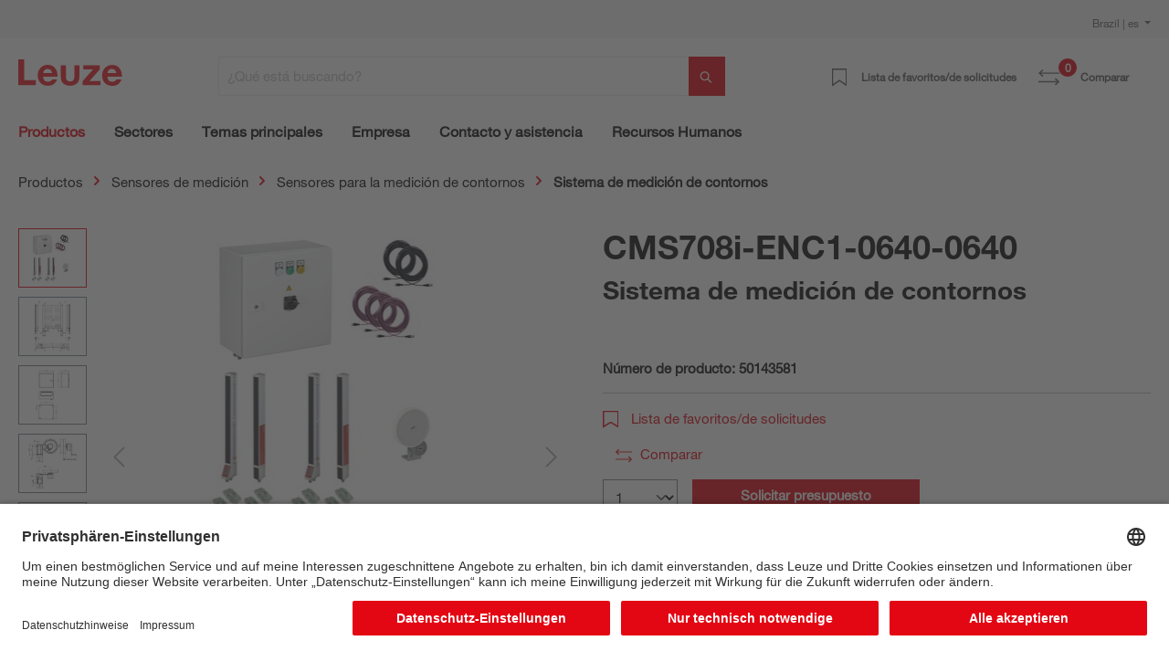

--- FILE ---
content_type: text/html; charset=UTF-8
request_url: https://www.leuze.com/es-br/cms708i-enc1-0640-0640/50143581
body_size: 39949
content:

<!DOCTYPE html>

<html lang="es-BR"
      itemscope="itemscope"
      itemtype="https://schema.org/WebPage">

                            
    <head>
        
                                                                                    <link rel="preload" href="//files.leuze.com/shopware/theme/4798baacc39d828525702672c4b5c936/css/all.css?1768485222" as="style">
            
    
                                                                        <link rel="preload" href="//files.leuze.com/shopware/bundles/leuzetheme/font/helvetica/HelveticaNeueLTW04-55Roman.woff2?1768485043" as="font">
            
                                                                        <link rel="preload" href="//files.leuze.com/shopware/bundles/leuzetheme/font/helvetica/HelveticaNeueLTW04-75Bold.woff2?1768485043" as="font">
            


        
        

                
            

                                                                                                        <link rel="preload" href="//files.leuze.com/Volumes/Volume0/opasdata/d100001/derivates/2/001/987/611/DV002_326px_PPIC_CMS700i_Encoder_Set.jpg" as="image">
            
            

                                                                    
                                                        <meta charset="utf-8">
            
                            <meta name="viewport"
                      content="width=device-width, initial-scale=1, shrink-to-fit=no">
            
                            <meta name="author"
                      content="">
                <meta name="robots"
                      content="index,follow">
                <meta name="revisit-after"
                      content="15 days">
                <meta name="keywords"
                      content="">
                <meta name="description"
                      content="Sistema de medición de contornos">
            
                <meta property="og:type"
          content="product">
    <meta property="og:site_name"
          content="Leuze Online-Shop">
    <meta property="og:url"
          content="https://www.leuze.com/es-br/cms708i-enc1-0640-0640/50143581">
    <meta property="og:title"
          content="CMS708i-ENC1-0640-0640 | 50143581">

    <meta property="og:description"
          content="Sistema de medición de contornos">
    <meta property="og:image"
          content="https://files.leuze.com/shopware/media/74/d9/83/1643788321/50143581_1.jpg">

    
            <meta property="product:price:amount"
          content="36154">
    <meta property="product:price:currency"
          content="EUR">
    <meta property="product:product_link"
          content="https://www.leuze.com/es-br/cms708i-enc1-0640-0640/50143581">

    <meta name="twitter:card"
          content="product">
    <meta name="twitter:site"
          content="Leuze Online-Shop">
    <meta name="twitter:title"
          content="CMS708i-ENC1-0640-0640 | 50143581">
    <meta name="twitter:description"
          content="Sistema de medición de contornos">
    <meta name="twitter:image"
          content="https://files.leuze.com/shopware/media/74/d9/83/1643788321/50143581_1.jpg">

                            <meta itemprop="copyrightHolder"
                      content="Leuze Online-Shop">
                <meta itemprop="copyrightYear"
                      content="">
                <meta itemprop="isFamilyFriendly"
                      content="false">
                <meta itemprop="image"
                      content="https://files.leuze.com/shopware/media/8d/0e/d2/1631792520/Leuze-logo.svg">
            
                                            
            <link rel="alternate" hreflang="de-AT" href="https://www.leuze.com/de-at/cms708i-enc1-0640-0640/50143581" />
            <link rel="alternate" hreflang="en-AT" href="https://www.leuze.com/en-at/cms708i-enc1-0640-0640/50143581" />
            <link rel="alternate" hreflang="x-default" href="https://www.leuze.com/en-int/cms708i-enc1-0640-0640/50143581" />
            <link rel="alternate" hreflang="tr-TR" href="https://www.leuze.com/tr-tr/cms708i-enc1-0640-0640/50143581" />
            <link rel="alternate" hreflang="es-ES" href="https://www.leuze.com/es-es/cms708i-enc1-0640-0640/50143581" />
            <link rel="alternate" hreflang="ko-KR" href="https://www.leuze.com/ko-kr/cms708i-enc1-0640-0640/50143581" />
            <link rel="alternate" hreflang="nl-NL" href="https://www.leuze.com/nl-nl/cms708i-enc1-0640-0640/50143581" />
            <link rel="alternate" hreflang="en-SE" href="https://www.leuze.com/en-se/cms708i-enc1-0640-0640/50143581" />
            <link rel="alternate" hreflang="en-US" href="https://www.leuze.com/en-us/cms708i-enc1-0640-0640/50143581" />
            <link rel="alternate" hreflang="en-SG" href="https://www.leuze.com/en-sg/cms708i-enc1-0640-0640/50143581" />
            <link rel="alternate" hreflang="fr-FR" href="https://www.leuze.com/fr-fr/cms708i-enc1-0640-0640/50143581" />
            <link rel="alternate" hreflang="en-GB" href="https://www.leuze.com/en-uk/cms708i-enc1-0640-0640/50143581" />
            <link rel="alternate" hreflang="en-IN" href="https://www.leuze.com/en-in/cms708i-enc1-0640-0640/50143581" />
            <link rel="alternate" hreflang="de-BE" href="https://www.leuze.com/de-be/cms708i-enc1-0640-0640/50143581" />
            <link rel="alternate" hreflang="fr-BE" href="https://www.leuze.com/fr-be/cms708i-enc1-0640-0640/50143581" />
            <link rel="alternate" hreflang="nl-BE" href="https://www.leuze.com/nl-be/cms708i-enc1-0640-0640/50143581" />
            <link rel="alternate" hreflang="de-DE" href="https://no-cdn.leuze.com/cms708i-enc1-0640-0640/50143581" />
            <link rel="alternate" hreflang="es-MX" href="https://www.leuze.com/es-mx/cms708i-enc1-0640-0640/50143581" />
            <link rel="alternate" hreflang="fr-CH" href="https://www.leuze.com/fr-ch/cms708i-enc1-0640-0640/50143581" />
            <link rel="alternate" hreflang="it-CH" href="https://www.leuze.com/it-ch/cms708i-enc1-0640-0640/50143581" />
            <link rel="alternate" hreflang="de-CH" href="https://www.leuze.com/de-ch/cms708i-enc1-0640-0640/50143581" />
            <link rel="alternate" hreflang="en-AU" href="https://www.leuze.com/en-au/cms708i-enc1-0640-0640/50143581" />
            <link rel="alternate" hreflang="en-DK" href="https://www.leuze.com/en-dk/cms708i-enc1-0640-0640/50143581" />
            <link rel="alternate" hreflang="pt-BR" href="https://www.leuze.com/pt-br/cms708i-enc1-0640-0640/50143581" />
            <link rel="alternate" hreflang="es-BR" href="https://www.leuze.com/es-br/cms708i-enc1-0640-0640/50143581" />
            <link rel="alternate" hreflang="ja-JP" href="https://www.leuze.com/ja-jp/cms708i-enc1-0640-0640/50143581" />
            <link rel="alternate" hreflang="zh-CN" href="https://www.leuze.com.cn/zh-cn/cms708i-enc1-0640-0640/50143581" />
            <link rel="alternate" hreflang="it-IT" href="https://www.leuze.com/it-it/cms708i-enc1-0640-0640/50143581" />
            <link rel="alternate" hreflang="pl-PL" href="https://www.leuze.com/pl-pl/cms708i-enc1-0640-0640/50143581" />
            


                    <link rel="shortcut icon"
                  href="https://files.leuze.com/shopware/media/1b/c4/68/1644489497/leuze_favicon.png">
        
                            
            
    
    <link rel="canonical" href="https://www.leuze.com/es-br/cms708i-enc1-0640-0640/50143581">

                        <title itemprop="name">CMS708i-ENC1-0640-0640 | 50143581</title>
        

    
    
                                                                            <link rel="stylesheet"
                      href="https://files.leuze.com/shopware/theme/4798baacc39d828525702672c4b5c936/css/all.css?1768485222">
                                    

            <style>[data-ies-lazy-loading]{background-image: url('data:image/svg+xml;charset=UTF-8,                    <!-- By Sam Herbert (@sherb), for everyone. More @ http://goo.gl/7AJzbL --><svg width="55" height="80" viewBox="0 0 55 80" xmlns="http://www.w3.org/2000/svg" fill="%23000000"><g transform="matrix(1 0 0 -1 0 80)"><rect width="10" height="20" rx="3"><animate attributeName="height"                  begin="0s" dur="4.3s"                  values="20;45;57;80;64;32;66;45;64;23;66;13;64;56;34;34;2;23;76;79;20" calcMode="linear"                  repeatCount="indefinite" /></rect><rect x="15" width="10" height="80" rx="3"><animate attributeName="height"                  begin="0s" dur="2s"                  values="80;55;33;5;75;23;73;33;12;14;60;80" calcMode="linear"                  repeatCount="indefinite" /></rect><rect x="30" width="10" height="50" rx="3"><animate attributeName="height"                  begin="0s" dur="1.4s"                  values="50;34;78;23;56;23;34;76;80;54;21;50" calcMode="linear"                  repeatCount="indefinite" /></rect><rect x="45" width="10" height="30" rx="3"><animate attributeName="height"                  begin="0s" dur="2s"                  values="30;45;13;80;56;72;45;76;34;23;67;30" calcMode="linear"                  repeatCount="indefinite" /></rect></g></svg>                 ');}</style><script type="text/javascript">function onIesLazyLoaded(img) {img.removeAttribute('data-ies-lazy-loading');}</script>    
                        <script>
        window.features = {"V6_5_0_0":true,"v6.5.0.0":true,"V6_6_0_0":false,"v6.6.0.0":false,"V6_7_0_0":false,"v6.7.0.0":false,"VUE3":false,"vue3":false,"MEDIA_PATH":false,"media.path":false,"ES_MULTILINGUAL_INDEX":false,"es.multilingual.index":false,"STOCK_HANDLING":false,"stock.handling":false,"ASYNC_THEME_COMPILATION":false,"async.theme.compilation":false,"FEATURE_SWAGCMSEXTENSIONS_1":true,"feature.swagcmsextensions.1":true,"FEATURE_SWAGCMSEXTENSIONS_2":true,"feature.swagcmsextensions.2":true,"FEATURE_SWAGCMSEXTENSIONS_8":true,"feature.swagcmsextensions.8":true,"FEATURE_SWAGCMSEXTENSIONS_63":false,"feature.swagcmsextensions.63":false};
    </script>
        
                    
                            <script>
        dataLayer = window.dataLayer || [];
        // Clear the previous ecommerce object
        dataLayer.push({ ecommerce: null });
        // Push regular datalayer
        dataLayer.push({"pageTitle":"CMS708i-ENC1-0640-0640 | 50143581","pageSubCategory":"","pageCategoryID":"","pageSubCategoryID":"","pageCountryCode":"es-ES","pageLanguageCode":"Espa\u00f1ol","pageVersion":1,"pageTestVariation":"1","pageValue":1,"pageAttributes":"1","pageCategory":"Product","productID":"012fa1854ccc4dbeb6fbab636bb77c8f","productName":"CMS708i-ENC1-0640-0640","productPrice":"36154.00","productEAN":"","productSku":"50143581","productManufacturerNumber":"","productCategory":"Sistema de medici\u00f3n de contornos","productCategoryID":"d6f80cbd290c448d97ac49bf0fb4b8e8","productCurrency":"EUR","visitorLoginState":"Logged Out","visitorType":"NOT LOGGED IN","visitorLifetimeValue":0,"visitorExistingCustomer":"No"});
                // Push new GA4 tags
        dataLayer.push({"event":"view_item","ecommerce":{"currency":"EUR","value":36154,"items":[{"item_name":"CMS708i-ENC1-0640-0640","item_id":"50143581","price":36154,"index":0,"item_list_name":"Category","quantity":1,"item_category":"Sistema de medici\u00f3n de contornos","item_list_id":"d6f80cbd290c448d97ac49bf0fb4b8e8"}]}});
                            var google_tag_params = {"ecomm_pagetype":"product","ecomm_pcat":["Sistema de medici\u00f3n de contornos"],"ecomm_prodid":"50143581","ecomm_pname":"CMS708i-ENC1-0640-0640","ecomm_pvalue":36154,"ecomm_totalvalue":36154}
            dataLayer.push ({
                'event':'remarketingTriggered',
                'google_tag_params': window.google_tag_params
            });
                    </script>
            
                        
                            <script>(function(w,d,s,l,i){w[l]=w[l]||[];w[l].push({'gtm.start':
                            new Date().getTime(),event:'gtm.js'});var f=d.getElementsByTagName(s)[0],
                        j=d.createElement(s),dl=l!='dataLayer'?'&l='+l:'';j.async=true;j.src=
                        'https://www.googletagmanager.com/gtm.js?id='+i+dl;f.parentNode.insertBefore(j,f);
                    })(window,document,'script','dataLayer','GTM-W5F86PQ');</script>
                        
                                                    
        



            <link rel="preconnect" href="//app.usercentrics.eu">
        <link rel="preconnect" href="//api.usercentrics.eu">

                    <link rel="preload" href="//app.usercentrics.eu/browser-ui/latest/loader.js" as="script">
        
        
                    <script id="usercentrics-cmp" src="//app.usercentrics.eu/browser-ui/latest/loader.js"
                    data-language="de"
                    data-settings-id="NxcYu-f6"
                    async></script>
        
        
    
                                
            

    
                
                                    <script>
                    window.useDefaultCookieConsent = true;
                </script>
                    
                                        <script>
                window.activeNavigationId = 'd6f80cbd290c448d97ac49bf0fb4b8e8';
                window.router = {
                    'frontend.cart.offcanvas': '/es-br/checkout/offcanvas',
                    'frontend.cookie.offcanvas': '/es-br/cookie/offcanvas',
                    'frontend.checkout.finish.page': '/es-br/checkout/finish',
                    'frontend.checkout.info': '/es-br/widgets/checkout/info',
                    'frontend.menu.offcanvas': '/es-br/widgets/menu/offcanvas',
                    'frontend.cms.page': '/es-br/widgets/cms',
                    'frontend.cms.navigation.page': '/es-br/widgets/cms/navigation',
                    'frontend.account.addressbook': '/es-br/widgets/account/address-book',
                    'frontend.country.country-data': '/es-br/country/country-state-data',
                    'frontend.app-system.generate-token': '/es-br/app-system/Placeholder/generate-token',
                    };
                window.salesChannelId = 'd20c894e091e4b0cad747b40662a0b00';
            </script>
        

        
    <script>
        window.router['widgets.swag.cmsExtensions.quickview'] = '/es-br/swag/cms-extensions/quickview';
        window.router['widgets.swag.cmsExtensions.quickview.variant'] = '/es-br/swag/cms-extensions/quickview/variant';
    </script>


    <script>
        window.router['frontend.product.review.translate'] = '/es-br/translate-review';
    </script>

                                <script>
                
                window.breakpoints = {"xs":0,"sm":576,"md":768,"lg":992,"xl":1200};
            </script>
        
        
                    <script src="https://files.leuze.com/shopware/bundles/netzpnotifications6/jquery-3.5.1.slim.min.js?1768485064"></script>

        
                                                    <script type="text/javascript" src="https://files.leuze.com/shopware/theme/4798baacc39d828525702672c4b5c936/js/all.js?1768485222" defer></script>
                                    

    
        
        
        
        
    
        
    <script>
        window.mollie_javascript_use_shopware = '0'
    </script>

    

    </head>

    <body class="    is-ctl-product is-act-index

    ">

    
                
                
                            <noscript class="noscript-main">
                
    <div role="alert"
         class="alert alert-info alert-has-icon">
        
                    <div class="alert-content-container">
                                                    
                                    <div class="alert-content">
                                                    Para poder utilizar la funcionalidad completa de nuestra Webshop, le recomendamos activar Javascript en su navegador web.
                                            </div>
                
                                                                </div>
            </div>
            </noscript>
        
    
    <!-- Google Tag Manager Noscript -->
            <noscript class="noscript-gtm">
            <iframe src="https://www.googletagmanager.com/ns.html?id=GTM-W5F86PQ"
                    height="0"
                    width="0"
                    style="display:none;visibility:hidden">
            </iframe>
        </noscript>
        <!-- End Google Tag Manager Noscript -->

             <header class="header-main no-shopping">
                      <div class="top-bar pt-2 d-none d-lg-flex">
                 <div class="container">
                     <div class="row">
                         <nav class="col top-bar-nav">
                                                                                  
    <div class="top-bar-nav-item top-bar-country">
                    <form method="post"
                  action="/es-br/country-language-switch/country"
                  class="country-form"
                  data-form-auto-submit="true"
            >

                                    <div class="country-menu dropdown">
                        <button class="btn dropdown-toggle top-bar-nav-btn"
                                id="countryDropdown-top-bar"
                                type="button"
                                data-bs-toggle="dropdown"
                                aria-haspopup="true"
                                aria-expanded="false">
                                                                                    
                            Brazil | es
                        </button>

                        <div class="top-bar-list dropdown-menu dropdown-menu-end"
                             aria-labelledby="countryDropdown-top-bar">
                                                            <div class="elio-country-language-switch-item top-bar-country-highlighted">
                                                                                                                            <div class="top-bar-list-item  dropdown-item top-bar-country-list ">
        <span class="top-bar-country-item-name">
            International |
        </span>

                                                                                                                            
                                        
                    
                    <label class="top-bar-list-label"
                           for="top-bar-03615d4a318a426fb41ceca3e0b92206-d753acb2b2d648978f3975c20a932e3c"
                           title="English">
                        <input id="top-bar-03615d4a318a426fb41ceca3e0b92206-d753acb2b2d648978f3975c20a932e3c"
                               class="top-bar-list-radio"
                               value="d753acb2b2d648978f3975c20a932e3c-03615d4a318a426fb41ceca3e0b92206"
                               name="countryLanguageId"
                               type="radio"
                            >
                        en
                    </label>
                                                            </div>
                                                                                                            </div>
                            
                                                            <div class="elio-country-language-switch-item d-flex">
                                                                        <div class="col-6 px-0">
                                                                                                                                    
                                                
                                                                                                        <div class="top-bar-list-item  dropdown-item top-bar-country-list ">
        <span class="top-bar-country-item-name">
            Australia |
        </span>

                                                                                                                            
                                        
                    
                    <label class="top-bar-list-label"
                           for="top-bar-bfea0439f54e40a2b6764a33b5979de9-d753acb2b2d648978f3975c20a932e3c"
                           title="English">
                        <input id="top-bar-bfea0439f54e40a2b6764a33b5979de9-d753acb2b2d648978f3975c20a932e3c"
                               class="top-bar-list-radio"
                               value="d753acb2b2d648978f3975c20a932e3c-bfea0439f54e40a2b6764a33b5979de9"
                               name="countryLanguageId"
                               type="radio"
                            >
                        en
                    </label>
                                                            </div>
                                                                                                                                                                                                                                
                                                
                                                                                                        <div class="top-bar-list-item  dropdown-item top-bar-country-list ">
        <span class="top-bar-country-item-name">
            Austria |
        </span>

                                                                                                                                                        
                                        
                    
                    <label class="top-bar-list-label"
                           for="top-bar-0193964e34ed70f1a6814f3dab8b9383-2fbb5fe2e29a4d70aa5854ce7ce3e20b"
                           title="German">
                        <input id="top-bar-0193964e34ed70f1a6814f3dab8b9383-2fbb5fe2e29a4d70aa5854ce7ce3e20b"
                               class="top-bar-list-radio"
                               value="2fbb5fe2e29a4d70aa5854ce7ce3e20b-0193964e34ed70f1a6814f3dab8b9383"
                               name="countryLanguageId"
                               type="radio"
                            >
                        de
                    </label>
                                                            </div>
                                                                                                                                                                                                                                
                                                
                                                                                                        <div class="top-bar-list-item  dropdown-item top-bar-country-list ">
        <span class="top-bar-country-item-name">
            Belgium |
        </span>

                                                                                                                                                                                    
                                        
                    
                    <label class="top-bar-list-label"
                           for="top-bar-78439cb2347f4d1f8362901f7789f30a-2fbb5fe2e29a4d70aa5854ce7ce3e20b"
                           title="German">
                        <input id="top-bar-78439cb2347f4d1f8362901f7789f30a-2fbb5fe2e29a4d70aa5854ce7ce3e20b"
                               class="top-bar-list-radio"
                               value="2fbb5fe2e29a4d70aa5854ce7ce3e20b-78439cb2347f4d1f8362901f7789f30a"
                               name="countryLanguageId"
                               type="radio"
                            >
                        de
                    </label>
                                            <span>
                      |
                    </span>
                                                                                                                                                                                                                                    
                                        
                    
                    <label class="top-bar-list-label"
                           for="top-bar-78439cb2347f4d1f8362901f7789f30a-edfcbc68f6f949f48273491585a0c439"
                           title="Dutch">
                        <input id="top-bar-78439cb2347f4d1f8362901f7789f30a-edfcbc68f6f949f48273491585a0c439"
                               class="top-bar-list-radio"
                               value="edfcbc68f6f949f48273491585a0c439-78439cb2347f4d1f8362901f7789f30a"
                               name="countryLanguageId"
                               type="radio"
                            >
                        nl
                    </label>
                                            <span>
                      |
                    </span>
                                                                                                                                                                                                                                    
                                        
                    
                    <label class="top-bar-list-label"
                           for="top-bar-78439cb2347f4d1f8362901f7789f30a-0493737137204ef799540e6ce555c9f6"
                           title="French">
                        <input id="top-bar-78439cb2347f4d1f8362901f7789f30a-0493737137204ef799540e6ce555c9f6"
                               class="top-bar-list-radio"
                               value="0493737137204ef799540e6ce555c9f6-78439cb2347f4d1f8362901f7789f30a"
                               name="countryLanguageId"
                               type="radio"
                            >
                        fr
                    </label>
                                                            </div>
                                                                                                                                                                                                                                
                                                
                                                                                                        <div class="top-bar-list-item item-checked dropdown-item top-bar-country-list ">
        <span class="top-bar-country-item-name">
            Brazil |
        </span>

                                                                                                                                                        
                                        
                                                                
                    <label class="top-bar-list-label is-checked"
                           for="top-bar-d20c894e091e4b0cad747b40662a0b00-dfff1f501aca466db06e9a0eb6a63448"
                           title="Spanish">
                        <input id="top-bar-d20c894e091e4b0cad747b40662a0b00-dfff1f501aca466db06e9a0eb6a63448"
                               class="top-bar-list-radio"
                               value="dfff1f501aca466db06e9a0eb6a63448-d20c894e091e4b0cad747b40662a0b00"
                               name="countryLanguageId"
                               type="radio"
                             disabled>
                        es
                    </label>
                                            <span>
                      |
                    </span>
                                                                                                                                                                                                        
                                        
                    
                    <label class="top-bar-list-label"
                           for="top-bar-d20c894e091e4b0cad747b40662a0b00-5a0847df6be846bb9dea2d509682008e"
                           title="Portuguese">
                        <input id="top-bar-d20c894e091e4b0cad747b40662a0b00-5a0847df6be846bb9dea2d509682008e"
                               class="top-bar-list-radio"
                               value="5a0847df6be846bb9dea2d509682008e-d20c894e091e4b0cad747b40662a0b00"
                               name="countryLanguageId"
                               type="radio"
                            >
                        pt
                    </label>
                                                            </div>
                                                                                                                                                                                                                                
                                                
                                                                                                        <div class="top-bar-list-item  dropdown-item top-bar-country-list ">
        <span class="top-bar-country-item-name">
            China |
        </span>

                                                                                                                                                                                            
                                        
                    
                    <label class="top-bar-list-label"
                           for="top-bar-e21c4aa4444a4267a9a53e190f43a967-d0e5d1f126a64d6b8ee692ae1eed5093"
                           title="Chinese">
                        <input id="top-bar-e21c4aa4444a4267a9a53e190f43a967-d0e5d1f126a64d6b8ee692ae1eed5093"
                               class="top-bar-list-radio"
                               value="d0e5d1f126a64d6b8ee692ae1eed5093-e21c4aa4444a4267a9a53e190f43a967"
                               name="countryLanguageId"
                               type="radio"
                            >
                        zh
                    </label>
                                                            </div>
                                                                                                                                                                                                                                
                                                
                                                                                                        <div class="top-bar-list-item  dropdown-item top-bar-country-list ">
        <span class="top-bar-country-item-name">
            Denmark |
        </span>

                                                                                                                            
                                        
                    
                    <label class="top-bar-list-label"
                           for="top-bar-bffdbfa486204ee9a5c95c0d19f2eaef-d753acb2b2d648978f3975c20a932e3c"
                           title="English">
                        <input id="top-bar-bffdbfa486204ee9a5c95c0d19f2eaef-d753acb2b2d648978f3975c20a932e3c"
                               class="top-bar-list-radio"
                               value="d753acb2b2d648978f3975c20a932e3c-bffdbfa486204ee9a5c95c0d19f2eaef"
                               name="countryLanguageId"
                               type="radio"
                            >
                        en
                    </label>
                                                            </div>
                                                                                                                                                                                                                                
                                                
                                                                                                        <div class="top-bar-list-item  dropdown-item top-bar-country-list ">
        <span class="top-bar-country-item-name">
            France |
        </span>

                                                                                                                            
                                        
                    
                    <label class="top-bar-list-label"
                           for="top-bar-4f28465cecd345b59ed589dee2454c88-0493737137204ef799540e6ce555c9f6"
                           title="French">
                        <input id="top-bar-4f28465cecd345b59ed589dee2454c88-0493737137204ef799540e6ce555c9f6"
                               class="top-bar-list-radio"
                               value="0493737137204ef799540e6ce555c9f6-4f28465cecd345b59ed589dee2454c88"
                               name="countryLanguageId"
                               type="radio"
                            >
                        fr
                    </label>
                                                            </div>
                                                                                                                                                                                                                                
                                                
                                                                                                        <div class="top-bar-list-item  dropdown-item top-bar-country-list ">
        <span class="top-bar-country-item-name">
            Germany |
        </span>

                                                                                                                                                                                            
                                        
                    
                    <label class="top-bar-list-label"
                           for="top-bar-847713c5e9284dedb39559d84e21bef1-2fbb5fe2e29a4d70aa5854ce7ce3e20b"
                           title="German">
                        <input id="top-bar-847713c5e9284dedb39559d84e21bef1-2fbb5fe2e29a4d70aa5854ce7ce3e20b"
                               class="top-bar-list-radio"
                               value="2fbb5fe2e29a4d70aa5854ce7ce3e20b-847713c5e9284dedb39559d84e21bef1"
                               name="countryLanguageId"
                               type="radio"
                            >
                        de
                    </label>
                                                            </div>
                                                                                                                                                                                                                                                                                                                    
                                                
                                                                                                        <div class="top-bar-list-item  dropdown-item top-bar-country-list ">
        <span class="top-bar-country-item-name">
            India |
        </span>

                                                                                                                            
                                        
                    
                    <label class="top-bar-list-label"
                           for="top-bar-6acc12ce473f44f389f9d26f1c5a2da0-d753acb2b2d648978f3975c20a932e3c"
                           title="English">
                        <input id="top-bar-6acc12ce473f44f389f9d26f1c5a2da0-d753acb2b2d648978f3975c20a932e3c"
                               class="top-bar-list-radio"
                               value="d753acb2b2d648978f3975c20a932e3c-6acc12ce473f44f389f9d26f1c5a2da0"
                               name="countryLanguageId"
                               type="radio"
                            >
                        en
                    </label>
                                                            </div>
                                                                                                                                                                                                                                
                                                
                                                                                                        <div class="top-bar-list-item  dropdown-item top-bar-country-list ">
        <span class="top-bar-country-item-name">
            Italy |
        </span>

                                                                                                                            
                                        
                    
                    <label class="top-bar-list-label"
                           for="top-bar-f0e105d882374fc48f6acea130974c07-d29a3caeb4ea459f8ea5fbeef4afdb0d"
                           title="Italian">
                        <input id="top-bar-f0e105d882374fc48f6acea130974c07-d29a3caeb4ea459f8ea5fbeef4afdb0d"
                               class="top-bar-list-radio"
                               value="d29a3caeb4ea459f8ea5fbeef4afdb0d-f0e105d882374fc48f6acea130974c07"
                               name="countryLanguageId"
                               type="radio"
                            >
                        it
                    </label>
                                                            </div>
                                                                                                                                                                                                                                
                                                
                                                                                                        <div class="top-bar-list-item  dropdown-item top-bar-country-list ">
        <span class="top-bar-country-item-name">
            Japan |
        </span>

                                                                                                                            
                                        
                    
                    <label class="top-bar-list-label"
                           for="top-bar-ddb3a237ed0e453a86126a426d07ec1c-7da06521cf1244fc8530b842ede42e03"
                           title="Japanese">
                        <input id="top-bar-ddb3a237ed0e453a86126a426d07ec1c-7da06521cf1244fc8530b842ede42e03"
                               class="top-bar-list-radio"
                               value="7da06521cf1244fc8530b842ede42e03-ddb3a237ed0e453a86126a426d07ec1c"
                               name="countryLanguageId"
                               type="radio"
                            >
                        ja
                    </label>
                                                            </div>
                                                                                                                                                                                                                                
                                                
                                                                                                                                                                                                                                
                                                
                                                                                                                                                                                                                                
                                                
                                                                                                                                                                                                                                
                                                
                                                                                                                                                                                                                                
                                                
                                                                                                                                                                                                                                
                                                
                                                                                                                                                                                                                                
                                                
                                                                                                                                                                                                                                
                                                
                                                                                                                                                                                                                                
                                                
                                                                                                                                                                                                                                
                                                
                                                                                                                                                                                                                                
                                                
                                                                                                                                                                        </div>
                                    <div class="col-6 px-0 pe-4">
                                                                                                                                    
                                                
                                                                                                                                                                                                                                
                                                
                                                                                                                                                                                                                                
                                                
                                                                                                                                                                                                                                
                                                
                                                                                                                                                                                                                                
                                                
                                                                                                                                                                                                                                
                                                
                                                                                                                                                                                                                                
                                                
                                                                                                                                                                                                                                
                                                
                                                                                                                                                                                                                                                                                                                    
                                                
                                                                                                                                                                                                                                
                                                
                                                                                                                                                                                                                                
                                                
                                                                                                                                                                                                                                
                                                
                                                                                                        <div class="top-bar-list-item  dropdown-item top-bar-country-list px-0">
        <span class="top-bar-country-item-name">
            Mexico |
        </span>

                                                                                                                            
                                        
                    
                    <label class="top-bar-list-label"
                           for="top-bar-849662c6ce0c42149a69038c1da82b25-dfff1f501aca466db06e9a0eb6a63448"
                           title="Spanish">
                        <input id="top-bar-849662c6ce0c42149a69038c1da82b25-dfff1f501aca466db06e9a0eb6a63448"
                               class="top-bar-list-radio"
                               value="dfff1f501aca466db06e9a0eb6a63448-849662c6ce0c42149a69038c1da82b25"
                               name="countryLanguageId"
                               type="radio"
                            >
                        es
                    </label>
                                                            </div>
                                                                                                                                                                                                                                
                                                
                                                                                                        <div class="top-bar-list-item  dropdown-item top-bar-country-list px-0">
        <span class="top-bar-country-item-name">
            Netherlands |
        </span>

                                                                                                                            
                                        
                    
                    <label class="top-bar-list-label"
                           for="top-bar-249d50d371034179877cf1da6c026983-edfcbc68f6f949f48273491585a0c439"
                           title="Dutch">
                        <input id="top-bar-249d50d371034179877cf1da6c026983-edfcbc68f6f949f48273491585a0c439"
                               class="top-bar-list-radio"
                               value="edfcbc68f6f949f48273491585a0c439-249d50d371034179877cf1da6c026983"
                               name="countryLanguageId"
                               type="radio"
                            >
                        nl
                    </label>
                                                            </div>
                                                                                                                                                                                                                                
                                                
                                                                                                        <div class="top-bar-list-item  dropdown-item top-bar-country-list px-0">
        <span class="top-bar-country-item-name">
            Poland |
        </span>

                                                                                                                            
                                        
                    
                    <label class="top-bar-list-label"
                           for="top-bar-fc02e84a0cec43809c39c99c210fdb81-620bd9b7aee14f1e803e93e6928f80fd"
                           title="Polish">
                        <input id="top-bar-fc02e84a0cec43809c39c99c210fdb81-620bd9b7aee14f1e803e93e6928f80fd"
                               class="top-bar-list-radio"
                               value="620bd9b7aee14f1e803e93e6928f80fd-fc02e84a0cec43809c39c99c210fdb81"
                               name="countryLanguageId"
                               type="radio"
                            >
                        pl
                    </label>
                                                            </div>
                                                                                                                                                                                                                                
                                                
                                                                                                        <div class="top-bar-list-item  dropdown-item top-bar-country-list px-0">
        <span class="top-bar-country-item-name">
            Singapore |
        </span>

                                                                                                                            
                                        
                    
                    <label class="top-bar-list-label"
                           for="top-bar-47d60dc5cd114f71b5cdac9f7c755f6e-d753acb2b2d648978f3975c20a932e3c"
                           title="English">
                        <input id="top-bar-47d60dc5cd114f71b5cdac9f7c755f6e-d753acb2b2d648978f3975c20a932e3c"
                               class="top-bar-list-radio"
                               value="d753acb2b2d648978f3975c20a932e3c-47d60dc5cd114f71b5cdac9f7c755f6e"
                               name="countryLanguageId"
                               type="radio"
                            >
                        en
                    </label>
                                                            </div>
                                                                                                                                                                                                                                
                                                
                                                                                                        <div class="top-bar-list-item  dropdown-item top-bar-country-list px-0">
        <span class="top-bar-country-item-name">
            South Korea |
        </span>

                                                                                                                            
                                        
                    
                    <label class="top-bar-list-label"
                           for="top-bar-235ed67f5e224b759e0062646729c53c-05dea9f47a3349d696f3ea49b2ee3604"
                           title="Korean">
                        <input id="top-bar-235ed67f5e224b759e0062646729c53c-05dea9f47a3349d696f3ea49b2ee3604"
                               class="top-bar-list-radio"
                               value="05dea9f47a3349d696f3ea49b2ee3604-235ed67f5e224b759e0062646729c53c"
                               name="countryLanguageId"
                               type="radio"
                            >
                        ko
                    </label>
                                                            </div>
                                                                                                                                                                                                                                
                                                
                                                                                                        <div class="top-bar-list-item  dropdown-item top-bar-country-list px-0">
        <span class="top-bar-country-item-name">
            Spain |
        </span>

                                                                                                                            
                                        
                    
                    <label class="top-bar-list-label"
                           for="top-bar-1828d92ae1f24c969b3c6ded4b77430b-dfff1f501aca466db06e9a0eb6a63448"
                           title="Spanish">
                        <input id="top-bar-1828d92ae1f24c969b3c6ded4b77430b-dfff1f501aca466db06e9a0eb6a63448"
                               class="top-bar-list-radio"
                               value="dfff1f501aca466db06e9a0eb6a63448-1828d92ae1f24c969b3c6ded4b77430b"
                               name="countryLanguageId"
                               type="radio"
                            >
                        es
                    </label>
                                                            </div>
                                                                                                                                                                                                                                
                                                
                                                                                                        <div class="top-bar-list-item  dropdown-item top-bar-country-list px-0">
        <span class="top-bar-country-item-name">
            Sweden |
        </span>

                                                                                                                            
                                        
                    
                    <label class="top-bar-list-label"
                           for="top-bar-294b4b8337cd44efbfeac2832be11507-d753acb2b2d648978f3975c20a932e3c"
                           title="English">
                        <input id="top-bar-294b4b8337cd44efbfeac2832be11507-d753acb2b2d648978f3975c20a932e3c"
                               class="top-bar-list-radio"
                               value="d753acb2b2d648978f3975c20a932e3c-294b4b8337cd44efbfeac2832be11507"
                               name="countryLanguageId"
                               type="radio"
                            >
                        en
                    </label>
                                                            </div>
                                                                                                                                                                                                                                
                                                
                                                                                                        <div class="top-bar-list-item  dropdown-item top-bar-country-list px-0">
        <span class="top-bar-country-item-name">
            Switzerland |
        </span>

                                                                                                                                                                                    
                                        
                    
                    <label class="top-bar-list-label"
                           for="top-bar-90acd87f7aa14d3ca0e19b4c62e19c6b-2fbb5fe2e29a4d70aa5854ce7ce3e20b"
                           title="German">
                        <input id="top-bar-90acd87f7aa14d3ca0e19b4c62e19c6b-2fbb5fe2e29a4d70aa5854ce7ce3e20b"
                               class="top-bar-list-radio"
                               value="2fbb5fe2e29a4d70aa5854ce7ce3e20b-90acd87f7aa14d3ca0e19b4c62e19c6b"
                               name="countryLanguageId"
                               type="radio"
                            >
                        de
                    </label>
                                            <span>
                      |
                    </span>
                                                                                                                                                                                                                                    
                                        
                    
                    <label class="top-bar-list-label"
                           for="top-bar-90acd87f7aa14d3ca0e19b4c62e19c6b-0493737137204ef799540e6ce555c9f6"
                           title="French">
                        <input id="top-bar-90acd87f7aa14d3ca0e19b4c62e19c6b-0493737137204ef799540e6ce555c9f6"
                               class="top-bar-list-radio"
                               value="0493737137204ef799540e6ce555c9f6-90acd87f7aa14d3ca0e19b4c62e19c6b"
                               name="countryLanguageId"
                               type="radio"
                            >
                        fr
                    </label>
                                            <span>
                      |
                    </span>
                                                                                                                                                                                                                                    
                                        
                    
                    <label class="top-bar-list-label"
                           for="top-bar-90acd87f7aa14d3ca0e19b4c62e19c6b-d29a3caeb4ea459f8ea5fbeef4afdb0d"
                           title="Italian">
                        <input id="top-bar-90acd87f7aa14d3ca0e19b4c62e19c6b-d29a3caeb4ea459f8ea5fbeef4afdb0d"
                               class="top-bar-list-radio"
                               value="d29a3caeb4ea459f8ea5fbeef4afdb0d-90acd87f7aa14d3ca0e19b4c62e19c6b"
                               name="countryLanguageId"
                               type="radio"
                            >
                        it
                    </label>
                                                            </div>
                                                                                                                                                                                                                                
                                                
                                                                                                        <div class="top-bar-list-item  dropdown-item top-bar-country-list px-0">
        <span class="top-bar-country-item-name">
            Turkey |
        </span>

                                                                                                                            
                                        
                    
                    <label class="top-bar-list-label"
                           for="top-bar-06d55ed99f4e4d21b2b338dd9d4d2e23-d9192bf5f3f94a2eb9d0ba3eea077a58"
                           title="Turkish">
                        <input id="top-bar-06d55ed99f4e4d21b2b338dd9d4d2e23-d9192bf5f3f94a2eb9d0ba3eea077a58"
                               class="top-bar-list-radio"
                               value="d9192bf5f3f94a2eb9d0ba3eea077a58-06d55ed99f4e4d21b2b338dd9d4d2e23"
                               name="countryLanguageId"
                               type="radio"
                            >
                        tr
                    </label>
                                                            </div>
                                                                                                                                                                                                                                
                                                
                                                                                                        <div class="top-bar-list-item  dropdown-item top-bar-country-list px-0">
        <span class="top-bar-country-item-name">
            USA |
        </span>

                                                                                                                            
                                        
                    
                    <label class="top-bar-list-label"
                           for="top-bar-2a1cc10f08474b49bbdef7345e96f3fd-d753acb2b2d648978f3975c20a932e3c"
                           title="English">
                        <input id="top-bar-2a1cc10f08474b49bbdef7345e96f3fd-d753acb2b2d648978f3975c20a932e3c"
                               class="top-bar-list-radio"
                               value="d753acb2b2d648978f3975c20a932e3c-2a1cc10f08474b49bbdef7345e96f3fd"
                               name="countryLanguageId"
                               type="radio"
                            >
                        en
                    </label>
                                                            </div>
                                                                                                                                                                                                                                
                                                
                                                                                                        <div class="top-bar-list-item  dropdown-item top-bar-country-list px-0">
        <span class="top-bar-country-item-name">
            United Kingdom |
        </span>

                                                                                                                            
                                        
                    
                    <label class="top-bar-list-label"
                           for="top-bar-507f2ebf031244ab8393d0997afc0799-d753acb2b2d648978f3975c20a932e3c"
                           title="English">
                        <input id="top-bar-507f2ebf031244ab8393d0997afc0799-d753acb2b2d648978f3975c20a932e3c"
                               class="top-bar-list-radio"
                               value="d753acb2b2d648978f3975c20a932e3c-507f2ebf031244ab8393d0997afc0799"
                               name="countryLanguageId"
                               type="radio"
                            >
                        en
                    </label>
                                                            </div>
                                                                                                                                                                        </div>
                                </div>
                                                    </div>
                    </div>

                    <input type="hidden"
                           name="redirectTo"
                           value="frontend.detail.page"/>

                                            <input type="hidden"
                               name="redirectParameters[_httpCache]"
                               value="1"/>
                                            <input type="hidden"
                               name="redirectParameters[productId]"
                               value="012fa1854ccc4dbeb6fbab636bb77c8f"/>
                    
                            </form>
            </div>
                             
                                                              
                                 
                                                          
                                                      </nav>
                     </div>
                 </div>
             </div>
                               <div class="container">
                                 
        <div class="row align-items-center header-row">
                                    <div class="col-12 col-lg-auto header-logo-col">
                        <div class="header-logo-main">
                                <a class="header-logo-main-link"
               href="/es-br"
               title="Ir a la página principal">
                                    <picture class="header-logo-picture">
                                                                                
                                                                            
                                                                                    <img src="https://files.leuze.com/shopware/media/8d/0e/d2/1631792520/Leuze-logo.svg"
                                     alt="Ir a la página principal"
                                     class="img-fluid header-logo-main-img">
                                                                        </picture>
                            </a>
            </div>
                </div>
            
        
                                                <div class="col-12 order-2 col-sm order-sm-1 header-search-col">
                    <div class="row">
                        <div class="col-sm-auto d-none d-sm-block d-lg-none">
                                                            <div class="nav-main-toggle">
                                                                            <button
                                            class="btn nav-main-toggle-btn header-actions-btn"
                                            type="button"
                                                                                                                                        data-offcanvas-menu="true"
                                                                                        aria-label="Menú"
                                        >
                                                                                                    <span class="icon icon-stack">
                        <svg xmlns="http://www.w3.org/2000/svg" xmlns:xlink="http://www.w3.org/1999/xlink" width="24" height="24" viewBox="0 0 24 24"><defs><path d="M3 13c-.5523 0-1-.4477-1-1s.4477-1 1-1h18c.5523 0 1 .4477 1 1s-.4477 1-1 1H3zm0-7c-.5523 0-1-.4477-1-1s.4477-1 1-1h18c.5523 0 1 .4477 1 1s-.4477 1-1 1H3zm0 14c-.5523 0-1-.4477-1-1s.4477-1 1-1h18c.5523 0 1 .4477 1 1s-.4477 1-1 1H3z" id="icons-default-stack" /></defs><use xlink:href="#icons-default-stack" fill="#758CA3" fill-rule="evenodd" /></svg>
        </span>
                                                                                        </button>
                                                                    </div>
                                                    </div>
                        <div class="col">
                            
    <div class="collapse"
         id="searchCollapse">
        <div class="header-search">
                
                    <form action="/es-br/search"
                      method="get"
                                                                      data-search-form="true"
                                            data-search-widget-options='{&quot;searchWidgetMinChars&quot;:3}'
                      data-url="/es-br/suggest?search="
                      class="header-search-form">
                                                                                        <div class="input-group">
                                                            <input type="search"
                                       name="search"
                                       class="form-control header-search-input"
                                       autocomplete="off"
                                       autocapitalize="off"
                                       placeholder="¿Qué está buscando?"
                                       aria-label="¿Qué está buscando?"
                                       value=""
                                >
                            
                                                            <button type="submit"
                                        class="btn header-search-btn"
                                        aria-label="Buscar">
                                    <span class="header-search-icon">
                                                <span class="icon icon-search">
                        <svg xmlns="http://www.w3.org/2000/svg" xmlns:xlink="http://www.w3.org/1999/xlink" width="24" height="24" viewBox="0 0 24 24"><defs><path d="M10.0944 16.3199 4.707 21.707c-.3905.3905-1.0237.3905-1.4142 0-.3905-.3905-.3905-1.0237 0-1.4142L8.68 14.9056C7.6271 13.551 7 11.8487 7 10c0-4.4183 3.5817-8 8-8s8 3.5817 8 8-3.5817 8-8 8c-1.8487 0-3.551-.627-4.9056-1.6801zM15 16c3.3137 0 6-2.6863 6-6s-2.6863-6-6-6-6 2.6863-6 6 2.6863 6 6 6z" id="icons-default-search" /></defs><use xlink:href="#icons-default-search" fill="#758CA3" fill-rule="evenodd" /></svg>
        </span>
                                        </span>
                                </button>
                                                    </div>
                    

                    <div class="e-autocomplete text-truncate"></div>
                
                                    </form>
            
        </div>
    </div>
                        </div>
                    </div>
                </div>
            
    
        
                    <div class="col-12 order-1 col-sm-auto order-sm-2 header-actions-col">
                <div class="row g-0">
                                                                        <div class="col d-sm-none">
                                <div class="menu-button">
                                                                            <button
                                            class="btn nav-main-toggle-btn header-actions-btn"
                                            type="button"
                                                                                                                                        data-offcanvas-menu="true"
                                                                                        aria-label="Menú"
                                        >
                                                                                                    <span class="icon icon-stack">
                        <svg xmlns="http://www.w3.org/2000/svg" xmlns:xlink="http://www.w3.org/1999/xlink" width="24" height="24" viewBox="0 0 24 24"><use xlink:href="#icons-default-stack" fill="#758CA3" fill-rule="evenodd" /></svg>
        </span>
                                                                                        </button>
                                                                    </div>
                            </div>
                        
                    
                                                                        <div class="col-auto d-sm-none">
                                <div class="search-toggle">
                                    <button class="btn header-actions-btn search-toggle-btn js-search-toggle-btn collapsed"
                                            type="button"
                                            data-bs-toggle="collapse"
                                            data-bs-target="#searchCollapse"
                                            aria-expanded="false"
                                            aria-controls="searchCollapse"
                                            aria-label="Buscar">
                                                <span class="icon icon-search">
                        <svg xmlns="http://www.w3.org/2000/svg" xmlns:xlink="http://www.w3.org/1999/xlink" width="24" height="24" viewBox="0 0 24 24"><use xlink:href="#icons-default-search" fill="#758CA3" fill-rule="evenodd" /></svg>
        </span>
                                        </button>
                                </div>
                            </div>
                        
                    
                                            <div class="col-auto">
                            <div class="header-wishlist">
                                
                                                                                                        <a href="https://www.leuze.com/es-br/watchlist/index?p=1"
                                       class="btn header-watchlist-btn header-actions-btn">
                                            <span class="header-watchlist-icon">
                                                <img src="[data-uri]"
                                                     alt="Lista de favoritos/de solicitudes"/>
                                                <span class="badge bg-primary header-wishlist-badge">0</span>
                                            </span>
                                        <span class="watchlist-btn-text">Lista de favoritos/de solicitudes</span>
                                    </a>
                                                            </div>
                        </div>
                    
                                            
                        <div class="col-auto">
                            <div class="header-comparison">
                                <a class="btn header-compare-btn header-actions-btn"
                                   href="#"
                                   data-compare-modal="true"
                                   data-compare-modal-options="{&quot;url&quot;:&quot;\/es-br\/classing\/product-comparison\/index&quot;}">
                                    <span class="header-compare-icon">
                                        <img src="[data-uri]"
                                             alt="Comparar" />
                                        <span class="badge bg-primary header-compare-badge">0</span>
                                    </span>
                                    <span class="header-compare-title">
                                        Comparar
                                    </span>
                                </a>
                            </div>
                        </div>
                    
                                                            
    
                    
                                                                <div class="col-auto">
                            <div class="header-cart">
                                <a class="btn header-cart-btn header-actions-btn"
                                   href="/es-br/checkout/cart"
                                   data-cart-widget="true"
                                   title="Cesta"
                                   aria-label="Cesta">
                                                                        </a>
                            </div>
                        </div>
                                    </div>
            </div>
            </div>
             </div>
              </header>
 
             <div id="nav-container-top"></div> <!-- is needed to check if sticky-top in js Intersection observer API -->
     <div class="nav-main">
                          <div class="main-navigation"
         id="mainNavigation"
         data-flyout-menu="true">
            <div class="container">
                    <nav class="nav main-navigation-menu"
                 itemscope="itemscope"
                 itemtype="http://schema.org/SiteNavigationElement">
                                
                                    <div id="logo-sticky-header" class="header-logo-main d-none">
                        <a class="header-logo-main-link"
                           href="/es-br"
                           title="Ir a la página principal">
                            <picture class="header-logo-picture">
                                                                                                                                    <img src="https://files.leuze.com/shopware/media/8d/0e/d2/1631792520/Leuze-logo.svg"
                                         alt="Ir a la página principal"
                                         class="img-fluid header-logo-main-img"/>
                                                            </picture>
                        </a>
                    </div>
                
                                                                
                                                                                            
                                                                                                                        <a class="nav-link main-navigation-link active"
                                           href="https://www.leuze.com/es-br/productos"
                                           itemprop="url"
                                           data-flyout-menu-trigger="e3e2319128d6464d8a025ac00823ce4e"                                                                                      title="Productos">
                                            <div class="main-navigation-link-text">
                                                <span itemprop="name">Productos</span>
                                            </div>
                                        </a>
                                                                    
                                                                                                
                                                                                                                        <a class="nav-link main-navigation-link"
                                           href="https://www.leuze.com/es-br/sectores"
                                           itemprop="url"
                                           data-flyout-menu-trigger="3585036245004692ba327aaaf7fe2c9b"                                                                                      title="Sectores">
                                            <div class="main-navigation-link-text">
                                                <span itemprop="name">Sectores</span>
                                            </div>
                                        </a>
                                                                    
                                                                                                
                                                                                                                        <a class="nav-link main-navigation-link"
                                           href="https://www.leuze.com/es-br/temas-principales"
                                           itemprop="url"
                                           data-flyout-menu-trigger="ab929562958042e5a1bb2ccbacc384ce"                                                                                      title="Temas principales">
                                            <div class="main-navigation-link-text">
                                                <span itemprop="name">Temas principales</span>
                                            </div>
                                        </a>
                                                                    
                                                                                                
                                                                                                                        <a class="nav-link main-navigation-link"
                                           href="https://www.leuze.com/es-br/empresa"
                                           itemprop="url"
                                           data-flyout-menu-trigger="ceb9758588854c2f91dc355cb88a2762"                                                                                      title="Empresa">
                                            <div class="main-navigation-link-text">
                                                <span itemprop="name">Empresa</span>
                                            </div>
                                        </a>
                                                                    
                                                                                                
                                                                                                                        <a class="nav-link main-navigation-link"
                                           href="https://www.leuze.com/es-br/contacto-y-asistencia"
                                           itemprop="url"
                                           data-flyout-menu-trigger="20afa6029f0a42f98acc82884f1ec4b2"                                                                                      title="Contacto y asistencia">
                                            <div class="main-navigation-link-text">
                                                <span itemprop="name">Contacto y asistencia</span>
                                            </div>
                                        </a>
                                                                    
                                                                                                
                                                                                                                        <a class="nav-link main-navigation-link"
                                           href="https://www.leuze.com/es-br/recursos-humanos"
                                           itemprop="url"
                                           data-flyout-menu-trigger="39536b506e514f9abafa99933504c2c0"                                                                                      title="Recursos Humanos">
                                            <div class="main-navigation-link-text">
                                                <span itemprop="name">Recursos Humanos</span>
                                            </div>
                                        </a>
                                                                    
                                                        
                            </nav>
                <div id="sticky-topbar-actions" class="sticky-actions d-none">
            <div class="header-search">
                <form action="/es-br/search"
                      method="get"
                                            data-search-form="true"
                                          data-url="/es-br/suggest?search="
                      class="header-search-form">
                                            <div class="input-group">
                                                            <input type="search"
                                       name="search"
                                       class="form-control header-search-input"
                                       autocomplete="off"
                                       autocapitalize="off"
                                       placeholder="¿Qué está buscando?"
                                       aria-label="¿Qué está buscando?"
                                       value=""
                                >
                            
                                                            <button type="submit"
                                        class="btn header-search-btn"
                                        aria-label="Buscar">
                                    <span class="header-search-icon">
                                                <span class="icon icon-search">
                        <svg xmlns="http://www.w3.org/2000/svg" xmlns:xlink="http://www.w3.org/1999/xlink" width="24" height="24" viewBox="0 0 24 24"><use xlink:href="#icons-default-search" fill="#758CA3" fill-rule="evenodd" /></svg>
        </span>
                                        </span>
                                </button>
                                                    </div>
                                    </form>
            </div>

            <div class="header-wishlist">
                                                    <a href="https://www.leuze.com/es-br/watchlist/index?p=1"
                       class="btn header-wishlist-btn header-actions-btn position-relative btn">
                        <span class="header-wishlist-icon">
                            <img src="[data-uri]"
                                 alt="Lista de favoritos/de solicitudes"/>
                            <span
                                class="badge bg-primary header-wishlist-badge">0</span>
                        </span>
                    </a>
                            </div>

            
            <div class="header-comparison">
                <a class="btn header-compare-btn header-actions-btn"
                   href="#"
                   data-compare-modal="true"
                   data-compare-modal-options="{&quot;url&quot;:&quot;\/es-br\/classing\/product-comparison\/index&quot;}">
                    <span class="header-compare-icon">
                        <img src="[data-uri]"
                             alt="Comparar" />
                        <span class="badge bg-primary header-compare-badge">0</span>
                    </span>
                </a>
            </div>

                            <div class="col-auto">
                    <div
                            class="header-cart"
                                                                                        data-offcanvas-cart="true"
                                                >
                        <a class="btn header-cart-btn header-actions-btn"
                           href="/es-br/checkout/cart"
                           data-cart-widget="true"
                           title="Cesta"
                           aria-label="Cesta">
                                                        </a>
                    </div>
                </div>
                    </div>
    </div>

                                                                                                                                                                                                                                                                                                                                                                                                                                
                                                <div class="navigation-flyouts">
                                                                                                                            <div class="navigation-flyout"
         data-flyout-menu-id="e3e2319128d6464d8a025ac00823ce4e">
        <div class="container-fluid pe-0">
                                                                                           
                                                        
            <div class="row navigation-flyout-content">
                    <div class="col-12">
                <div class="flyout-inner-container">
                    <div class="navigation-flyout-categories ms-0 d-flex">
                                                                                    
                
            <ul class="main-menu ps-0" id="main-menu">
                                                            
                <li><a href="https://www.leuze.com/es-br/productos/sensores-de-conmutacion"
                       itemprop="url"
                       class="ps-1"
                                              title="Sensores de conmutación">
                        Sensores de conmutación
                    </a>
                    <div class="subcategory overflow-visible">
                                                    <div class="column pt-2">
                                <ul>
                                                                                                                                                            <li>
                                            <a href="https://www.leuze.com/es-br/productos/sensores-de-conmutacion/sensores-opticos"
                                               itemprop="url"
                                                                                              title="Sensores ópticos">
                                                Sensores ópticos
                                            </a>
                                        </li>
                                                                                                                                                            <li>
                                            <a href="https://www.leuze.com/es-br/productos/sensores-de-conmutacion/sensores-inductivos"
                                               itemprop="url"
                                                                                              title="Sensores inductivos">
                                                Sensores inductivos
                                            </a>
                                        </li>
                                                                                                                                                            <li>
                                            <a href="https://www.leuze.com/es-br/productos/sensores-de-conmutacion/sensores-capacitivos"
                                               itemprop="url"
                                                                                              title="Sensores capacitivos">
                                                Sensores capacitivos
                                            </a>
                                        </li>
                                                                                                                                                            <li>
                                            <a href="https://www.leuze.com/es-br/productos/sensores-de-conmutacion/sensores-de-ultrasonidos"
                                               itemprop="url"
                                                                                              title="Sensores de ultrasonidos">
                                                Sensores de ultrasonidos
                                            </a>
                                        </li>
                                                                                                                                                            <li>
                                            <a href="https://www.leuze.com/es-br/productos/sensores-de-conmutacion/sensores-de-fibra-optica"
                                               itemprop="url"
                                                                                              title="Sensores de fibra óptica">
                                                Sensores de fibra óptica
                                            </a>
                                        </li>
                                                                                                                                                            <li>
                                            <a href="https://www.leuze.com/es-br/productos/sensores-de-conmutacion/sensores-de-horquilla"
                                               itemprop="url"
                                                                                              title="Sensores de horquilla">
                                                Sensores de horquilla
                                            </a>
                                        </li>
                                                                                                                                                            <li>
                                            <a href="https://www.leuze.com/es-br/productos/sensores-de-conmutacion/cortinas-opticas"
                                               itemprop="url"
                                                                                              title="Cortinas ópticas">
                                                Cortinas ópticas
                                            </a>
                                        </li>
                                                                                                                                                            <li>
                                            <a href="https://www.leuze.com/es-br/productos/sensores-de-conmutacion/escaneres-laser"
                                               itemprop="url"
                                                                                              title="Escáneres láser">
                                                Escáneres láser
                                            </a>
                                        </li>
                                                                                                                                                            <li>
                                            <a href="https://www.leuze.com/es-br/productos/sensores-de-conmutacion/sensores-opticos-de-perfiles-para-la-deteccion-de-objetos"
                                               itemprop="url"
                                                                                              title="Sensores ópticos de perfiles para la detección de objetos">
                                                Sensores ópticos de perfiles para la detección de objetos
                                            </a>
                                        </li>
                                                                                                                                                            <li>
                                            <a href="https://www.leuze.com/es-br/productos/sensores-de-conmutacion/sensores-de-contraste"
                                               itemprop="url"
                                                                                              title="Sensores de contraste">
                                                Sensores de contraste
                                            </a>
                                        </li>
                                                                                                                                                            <li>
                                            <a href="https://www.leuze.com/es-br/productos/sensores-de-conmutacion/sensores-de-luminiscencia"
                                               itemprop="url"
                                                                                              title="Sensores de luminiscencia">
                                                Sensores de luminiscencia
                                            </a>
                                        </li>
                                                                                                                                                            <li>
                                            <a href="https://www.leuze.com/es-br/productos/sensores-de-conmutacion/sensores-de-color"
                                               itemprop="url"
                                                                                              title="Sensores de color">
                                                Sensores de color
                                            </a>
                                        </li>
                                                                                                                                                            <li>
                                            <a href="https://www.leuze.com/es-br/productos/sensores-de-conmutacion/control-de-doble-hoja-control-de-juntas-de-pegado"
                                               itemprop="url"
                                                                                              title="Control de doble hoja / control de juntas de pegado">
                                                Control de doble hoja / control de juntas de pegado
                                            </a>
                                        </li>
                                                                    </ul>
                            </div>
                                            </div>
                </li>
                                                            
                <li><a href="https://www.leuze.com/es-br/productos/sensores-de-medicion"
                       itemprop="url"
                       class="ps-1"
                                              title="Sensores de medición">
                        Sensores de medición
                    </a>
                    <div class="subcategory overflow-visible">
                                                    <div class="column pt-2">
                                <ul>
                                                                                                                                                            <li>
                                            <a href="https://www.leuze.com/es-br/productos/sensores-de-medicion/sensores-de-distancia-opticos"
                                               itemprop="url"
                                                                                              title="Sensores de distancia ópticos">
                                                Sensores de distancia ópticos
                                            </a>
                                        </li>
                                                                                                                                                            <li>
                                            <a href="https://www.leuze.com/es-br/productos/sensores-de-medicion/sensores-de-distancia-por-ultrasonidos"
                                               itemprop="url"
                                                                                              title="Sensores de distancia por ultrasonidos">
                                                Sensores de distancia por ultrasonidos
                                            </a>
                                        </li>
                                                                                                                                                            <li>
                                            <a href="https://www.leuze.com/es-br/productos/sensores-de-medicion/sensores-de-posicionamiento"
                                               itemprop="url"
                                                                                              title="Sensores de posicionamiento">
                                                Sensores de posicionamiento
                                            </a>
                                        </li>
                                                                                                                                                            <li>
                                            <a href="https://www.leuze.com/es-br/productos/sensores-de-medicion/sensores-para-la-medicion-de-contornos"
                                               itemprop="url"
                                                                                              title="Sensores para la medición de contornos">
                                                Sensores para la medición de contornos
                                            </a>
                                        </li>
                                                                                                                                                            <li>
                                            <a href="https://www.leuze.com/es-br/productos/sensores-de-medicion/escaneres-laser"
                                               itemprop="url"
                                                                                              title="Escáneres láser">
                                                Escáneres láser
                                            </a>
                                        </li>
                                                                                                                                                            <li>
                                            <a href="https://www.leuze.com/es-br/productos/sensores-de-medicion/cortinas-opticas-de-medicion"
                                               itemprop="url"
                                                                                              title="Cortinas ópticas de medición">
                                                Cortinas ópticas de medición
                                            </a>
                                        </li>
                                                                                                                                                            <li>
                                            <a href="https://www.leuze.com/es-br/productos/sensores-de-medicion/sensores-de-horquilla-para-la-medicion"
                                               itemprop="url"
                                                                                              title="Sensores de horquilla para la medición">
                                                Sensores de horquilla para la medición
                                            </a>
                                        </li>
                                                                    </ul>
                            </div>
                                            </div>
                </li>
                                                            
                <li><a href="https://www.leuze.com/es-br/productos/safety"
                       itemprop="url"
                       class="ps-1"
                                              title="Safety">
                        Safety
                    </a>
                    <div class="subcategory overflow-visible">
                                                    <div class="column pt-2">
                                <ul>
                                                                                                                                                            <li>
                                            <a href="https://www.leuze.com/es-br/productos/safety/productos-safety"
                                               itemprop="url"
                                                                                              title="Productos Safety">
                                                Productos Safety
                                            </a>
                                        </li>
                                                                                                                                                            <li>
                                            <a href="https://www.leuze.com/es-br/productos/safety/safety-services"
                                               itemprop="url"
                                                                                              title="Safety Services">
                                                Safety Services
                                            </a>
                                        </li>
                                                                                                                                                            <li>
                                            <a href="https://www.leuze.com/es-br/productos/safety/safety-solutions"
                                               itemprop="url"
                                                                                              title="Safety Solutions">
                                                Safety Solutions
                                            </a>
                                        </li>
                                                                    </ul>
                            </div>
                                            </div>
                </li>
                                                            
                <li><a href="https://www.leuze.com/es-br/productos/identificacion"
                       itemprop="url"
                       class="ps-1"
                                              title="Identificación">
                        Identificación
                    </a>
                    <div class="subcategory overflow-visible">
                                                    <div class="column pt-2">
                                <ul>
                                                                                                                                                            <li>
                                            <a href="https://www.leuze.com/es-br/productos/identificacion/lectores-de-codigo-de-barras-1d-fijos"
                                               itemprop="url"
                                                                                              title="Lectores de código de barras 1D fijos">
                                                Lectores de código de barras 1D fijos
                                            </a>
                                        </li>
                                                                                                                                                            <li>
                                            <a href="https://www.leuze.com/es-br/productos/identificacion/lectores-de-codigo-de-barras-1d-2d-fijos"
                                               itemprop="url"
                                                                                              title="Lectores de código de barras 1D/2D fijos">
                                                Lectores de código de barras 1D/2D fijos
                                            </a>
                                        </li>
                                                                                                                                                            <li>
                                            <a href="https://www.leuze.com/es-br/productos/identificacion/lectores-manuales-1d-2d"
                                               itemprop="url"
                                                                                              title="Lectores manuales 1D/2D">
                                                Lectores manuales 1D/2D
                                            </a>
                                        </li>
                                                                    </ul>
                            </div>
                                            </div>
                </li>
                                                            
                <li><a href="https://www.leuze.com/es-br/productos/redes-y-sistemas-de-conexion"
                       itemprop="url"
                       class="ps-1"
                                              title="Redes y sistemas de conexión">
                        Redes y sistemas de conexión
                    </a>
                    <div class="subcategory overflow-visible">
                                                    <div class="column pt-2">
                                <ul>
                                                                                                                                                            <li>
                                            <a href="https://www.leuze.com/es-br/productos/redes-y-sistemas-de-conexion/cables-y-conectores"
                                               itemprop="url"
                                                                                              title="Cables y conectores">
                                                Cables y conectores
                                            </a>
                                        </li>
                                                                                                                                                            <li>
                                            <a href="https://www.leuze.com/es-br/productos/redes-y-sistemas-de-conexion/unidades-de-conexion"
                                               itemprop="url"
                                                                                              title="Unidades de conexión">
                                                Unidades de conexión
                                            </a>
                                        </li>
                                                                                                                                                            <li>
                                            <a href="https://www.leuze.com/es-br/productos/redes-y-sistemas-de-conexion/componentes-de-conexion-especificos-del-producto"
                                               itemprop="url"
                                                                                              title="Componentes de conexión específicos del producto">
                                                Componentes de conexión específicos del producto
                                            </a>
                                        </li>
                                                                    </ul>
                            </div>
                                            </div>
                </li>
                                                            
                <li><a href="https://www.leuze.com/es-br/productos/transmision-optica-de-datos"
                       itemprop="url"
                       class="ps-1"
                                              title="Transmisión óptica de datos">
                        Transmisión óptica de datos
                    </a>
                    <div class="subcategory overflow-visible">
                                                    <div class="column pt-2">
                                <ul>
                                                                                                                                                            <li>
                                            <a href="https://www.leuze.com/es-br/productos/transmision-optica-de-datos/ddls-500-con-transmision-de-datos-a-100-mbit-s-en-tiempo-real"
                                               itemprop="url"
                                                                                              title="DDLS 500 con transmisión de datos a 100 Mbit/s en tiempo real">
                                                DDLS 500 con transmisión de datos a 100 Mbit/s en tiempo real
                                            </a>
                                        </li>
                                                                                                                                                            <li>
                                            <a href="https://www.leuze.com/es-br/productos/transmision-optica-de-datos/ddls-200-con-2-mbit-s-de-tasa-de-transmision"
                                               itemprop="url"
                                                                                              title="DDLS 200 con 2 Mbit/s de tasa de transmisión">
                                                DDLS 200 con 2 Mbit/s de tasa de transmisión
                                            </a>
                                        </li>
                                                                    </ul>
                            </div>
                                            </div>
                </li>
                                                            
                <li><a href="https://www.leuze.com/es-br/productos/procesamiento-de-imagenes-industrial"
                       itemprop="url"
                       class="ps-1"
                                              title="Procesamiento de imágenes industrial">
                        Procesamiento de imágenes industrial
                    </a>
                    <div class="subcategory overflow-visible">
                                                    <div class="column pt-2">
                                <ul>
                                                                                                                                                            <li>
                                            <a href="https://www.leuze.com/es-br/productos/procesamiento-de-imagenes-industrial/sensores-de-vision"
                                               itemprop="url"
                                                                                              title="Sensores de visión">
                                                Sensores de visión
                                            </a>
                                        </li>
                                                                                                                                                            <li>
                                            <a href="https://www.leuze.com/es-br/productos/procesamiento-de-imagenes-industrial/camara-ip-industrial"
                                               itemprop="url"
                                                                                              title="Cámara IP industrial">
                                                Cámara IP industrial
                                            </a>
                                        </li>
                                                                                                                                                            <li>
                                            <a href="https://www.leuze.com/es-br/productos/procesamiento-de-imagenes-industrial/sensores-opticos-de-perfiles"
                                               itemprop="url"
                                                                                              title="Sensores ópticos de perfiles">
                                                Sensores ópticos de perfiles
                                            </a>
                                        </li>
                                                                    </ul>
                            </div>
                                            </div>
                </li>
                                                            
                <li><a href="https://www.leuze.com/es-br/productos/accesorios"
                       itemprop="url"
                       class="ps-1"
                                              title="Accesorios">
                        Accesorios
                    </a>
                    <div class="subcategory overflow-visible">
                                                    <div class="column pt-2">
                                <ul>
                                                                                                                                                            <li>
                                            <a href="https://www.leuze.com/es-br/productos/accesorios/sistemas-de-fijacion"
                                               itemprop="url"
                                                                                              title="Sistemas de fijación">
                                                Sistemas de fijación
                                            </a>
                                        </li>
                                                                                                                                                            <li>
                                            <a href="https://www.leuze.com/es-br/productos/accesorios/reflectores-y-cintas-reflectoras"
                                               itemprop="url"
                                                                                              title="Reflectores y cintas reflectoras">
                                                Reflectores y cintas reflectoras
                                            </a>
                                        </li>
                                                                                                                                                            <li>
                                            <a href="https://www.leuze.com/es-br/productos/accesorios/espejos-deflectores-columnas-de-montaje"
                                               itemprop="url"
                                                                                              title="Espejos deflectores/columnas de montaje">
                                                Espejos deflectores/columnas de montaje
                                            </a>
                                        </li>
                                                                                                                                                            <li>
                                            <a href="https://www.leuze.com/es-br/productos/accesorios/placas-de-proteccion"
                                               itemprop="url"
                                                                                              title="Placas de protección">
                                                Placas de protección
                                            </a>
                                        </li>
                                                                                                                                                            <li>
                                            <a href="https://www.leuze.com/es-br/productos/accesorios/fibras-opticas"
                                               itemprop="url"
                                                                                              title="Fibras ópticas">
                                                Fibras ópticas
                                            </a>
                                        </li>
                                                                                                                                                            <li>
                                            <a href="https://www.leuze.com/es-br/productos/accesorios/cintas-de-codigos-de-barras"
                                               itemprop="url"
                                                                                              title="Cintas de códigos de barras">
                                                Cintas de códigos de barras
                                            </a>
                                        </li>
                                                                                                                                                            <li>
                                            <a href="https://www.leuze.com/es-br/productos/accesorios/productos-para-la-puesta-en-marcha"
                                               itemprop="url"
                                                                                              title="Productos para la puesta en marcha">
                                                Productos para la puesta en marcha
                                            </a>
                                        </li>
                                                                                                                                                            <li>
                                            <a href="https://www.leuze.com/es-br/productos/accesorios/emisores-de-senales-opticas-y-acusticas"
                                               itemprop="url"
                                                                                              title="Emisores de señales ópticas y acústicas">
                                                Emisores de señales ópticas y acústicas
                                            </a>
                                        </li>
                                                                                                                                                            <li>
                                            <a href="https://www.leuze.com/es-br/productos/accesorios/muting"
                                               itemprop="url"
                                                                                              title="Muting">
                                                Muting
                                            </a>
                                        </li>
                                                                                                                                                            <li>
                                            <a href="https://www.leuze.com/es-br/productos/accesorios/simple-vision"
                                               itemprop="url"
                                                                                              title="Simple Vision">
                                                Simple Vision
                                            </a>
                                        </li>
                                                                    </ul>
                            </div>
                                            </div>
                </li>
                    </ul>
        <div class="column navigation-flyout-teaser p-0 position-relative ">
            <div class="elio-container-teaser-text px-4">
                <h2>Nuevas soluciones de sensores para una eficiencia y rendimiento máximos</h2><p>Explore la completa gama de sensores de Leuze, que abre una amplia gama de posibilidades para sus aplicaciones industriales.</p><p><a href="https://www.leuze.com/es-br/temas-principales/productos-destacados">Descubra innovaciones y productos destacados</a></p>
            </div>
                                                                            <div class="navigation-flyout-teaser-image-container">
                            
                
                        
                        
                        
    
    
    
        
        
                        <img src="https://files.leuze.com/shopware/media/81/27/36/1764946252/Produkthighlights_700x500px_%281%29.jpg"                          class="navigation-flyout-teaser-image" alt="Produkthighlights_700x500px_(1)" title="Produkthighlights_700x500px_(1)" data-object-fit="cover" loading="lazy" lazyLoadingIcon="disabled" data-ies-lazy-loading="true" onload="onIesLazyLoaded(this)"        />
    
    
                    </div>
                                    </div>
                                                <div class="navigation-flyout-close js-close-flyout-menu text-center pt-4">
                                                                                                        <span class="icon icon-x">
                        <svg xmlns="http://www.w3.org/2000/svg" xmlns:xlink="http://www.w3.org/1999/xlink" width="24" height="24" viewBox="0 0 24 24"><defs><path d="m10.5858 12-7.293-7.2929c-.3904-.3905-.3904-1.0237 0-1.4142.3906-.3905 1.0238-.3905 1.4143 0L12 10.5858l7.2929-7.293c.3905-.3904 1.0237-.3904 1.4142 0 .3905.3906.3905 1.0238 0 1.4143L13.4142 12l7.293 7.2929c.3904.3905.3904 1.0237 0 1.4142-.3906.3905-1.0238.3905-1.4143 0L12 13.4142l-7.2929 7.293c-.3905.3904-1.0237.3904-1.4142 0-.3905-.3906-.3905-1.0238 0-1.4143L10.5858 12z" id="icons-default-x" /></defs><use xlink:href="#icons-default-x" fill="#758CA3" fill-rule="evenodd" /></svg>
        </span>
                                                                                        </div>
                </div>
                </div>
            </div>
            </div>
                                                
                    </div>
    </div>
                                                                                                                                    <div class="navigation-flyout"
         data-flyout-menu-id="3585036245004692ba327aaaf7fe2c9b">
        <div class="container-fluid pe-0">
                                                                                           
                                                        
            <div class="row navigation-flyout-content">
                    <div class="col-12">
                <div class="flyout-inner-container">
                    <div class="navigation-flyout-categories ms-0 d-flex">
                                                                                    
                
            <ul class="main-menu ps-0" id="main-menu">
                                                            
                <li><a href="https://www.leuze.com/es-br/sectores/intralogistica"
                       itemprop="url"
                       class="ps-1"
                                              title="Intralogística">
                        Intralogística
                    </a>
                    <div class="subcategory overflow-visible">
                                                    <div class="column pt-2">
                                <ul>
                                                                                                                                                            <li>
                                            <a href="https://www.leuze.com/es-br/sectores/intralogistica/transelevadores"
                                               itemprop="url"
                                                                                              title="Transelevadores">
                                                Transelevadores
                                            </a>
                                        </li>
                                                                                                                                                            <li>
                                            <a href="https://www.leuze.com/es-br/sectores/intralogistica/lanzaderas"
                                               itemprop="url"
                                                                                              title="Lanzaderas">
                                                Lanzaderas
                                            </a>
                                        </li>
                                                                                                                                                            <li>
                                            <a href="https://www.leuze.com/es-br/sectores/intralogistica/transportadores-continuos"
                                               itemprop="url"
                                                                                              title="Transportadores continuos">
                                                Transportadores continuos
                                            </a>
                                        </li>
                                                                                                                                                            <li>
                                            <a href="https://www.leuze.com/es-br/sectores/intralogistica/sistemas-de-transporte-sin-conductor"
                                               itemprop="url"
                                                                                              title="Sistemas de transporte sin conductor">
                                                Sistemas de transporte sin conductor
                                            </a>
                                        </li>
                                                                                                                                                            <li>
                                            <a href="https://www.leuze.com/es-br/sectores/intralogistica/electrovias"
                                               itemprop="url"
                                                                                              title="Electrovías">
                                                Electrovías
                                            </a>
                                        </li>
                                                                                                                                                            <li>
                                            <a href="https://www.leuze.com/es-br/sectores/intralogistica/gruas"
                                               itemprop="url"
                                                                                              title="Grúas">
                                                Grúas
                                            </a>
                                        </li>
                                                                                                                                                            <li>
                                            <a href="https://www.leuze.com/es-br/sectores/intralogistica/estanterias-moviles"
                                               itemprop="url"
                                                                                              title="Estanterías móviles">
                                                Estanterías móviles
                                            </a>
                                        </li>
                                                                                                                                                            <li>
                                            <a href="https://www.leuze.com/es-br/sectores/intralogistica/gestion-de-pedidos"
                                               itemprop="url"
                                                                                              title="Gestión de pedidos">
                                                Gestión de pedidos
                                            </a>
                                        </li>
                                                                    </ul>
                            </div>
                                            </div>
                </li>
                                                            
                <li><a href="https://www.leuze.com/es-br/sectores/envase-y-embalaje"
                       itemprop="url"
                       class="ps-1"
                                              title="Envase y embalaje">
                        Envase y embalaje
                    </a>
                    <div class="subcategory overflow-visible">
                                                    <div class="column pt-2">
                                <ul>
                                                                                                                                                            <li>
                                            <a href="https://www.leuze.com/es-br/sectores/envase-y-embalaje/llenado-de-bebidas"
                                               itemprop="url"
                                                                                              title="Llenado de bebidas">
                                                Llenado de bebidas
                                            </a>
                                        </li>
                                                                                                                                                            <li>
                                            <a href="https://www.leuze.com/es-br/sectores/envase-y-embalaje/embalaje-de-carne-embutidos-y-queso"
                                               itemprop="url"
                                                                                              title="Embalaje de carne, embutidos y queso">
                                                Embalaje de carne, embutidos y queso
                                            </a>
                                        </li>
                                                                                                                                                            <li>
                                            <a href="https://www.leuze.com/es-br/sectores/envase-y-embalaje/productos-de-confiteria-pasteleria-y-panaderia"
                                               itemprop="url"
                                                                                              title="Productos de confitería, pastelería y panadería">
                                                Productos de confitería, pastelería y panadería
                                            </a>
                                        </li>
                                                                                                                                                            <li>
                                            <a href="https://www.leuze.com/es-br/sectores/envase-y-embalaje/envasado-de-productos-lacteos"
                                               itemprop="url"
                                                                                              title="Envasado de productos lácteos">
                                                Envasado de productos lácteos
                                            </a>
                                        </li>
                                                                                                                                                            <li>
                                            <a href="https://www.leuze.com/es-br/sectores/envase-y-embalaje/embalajes-farmaceuticos"
                                               itemprop="url"
                                                                                              title="Embalajes farmacéuticos">
                                                Embalajes farmacéuticos
                                            </a>
                                        </li>
                                                                                                                                                            <li>
                                            <a href="https://www.leuze.com/es-br/sectores/envase-y-embalaje/etiquetado"
                                               itemprop="url"
                                                                                              title="Etiquetado">
                                                Etiquetado
                                            </a>
                                        </li>
                                                                                                                                                            <li>
                                            <a href="https://www.leuze.com/es-br/sectores/envase-y-embalaje/cajas-de-carton-y-packs"
                                               itemprop="url"
                                                                                              title="Cajas de cartón y packs">
                                                Cajas de cartón y packs
                                            </a>
                                        </li>
                                                                                                                                                            <li>
                                            <a href="https://www.leuze.com/es-br/sectores/envase-y-embalaje/paletizacion"
                                               itemprop="url"
                                                                                              title="Paletización">
                                                Paletización
                                            </a>
                                        </li>
                                                                    </ul>
                            </div>
                                            </div>
                </li>
                                                            
                <li><a href="https://www.leuze.com/es-br/sectores/maquina-herramienta"
                       itemprop="url"
                       class="ps-1"
                                              title="Máquina-herramienta">
                        Máquina-herramienta
                    </a>
                    <div class="subcategory overflow-visible">
                                                    <div class="column pt-2">
                                <ul>
                                                                                                                                                            <li>
                                            <a href="https://www.leuze.com/es-br/sectores/maquina-herramienta/cortadoras-por-troquelado-y-por-laser"
                                               itemprop="url"
                                                                                              title="Cortadoras por troquelado y por láser">
                                                Cortadoras por troquelado y por láser
                                            </a>
                                        </li>
                                                                                                                                                            <li>
                                            <a href="https://www.leuze.com/es-br/sectores/maquina-herramienta/centro-de-mecanizacion"
                                               itemprop="url"
                                                                                              title="Centro de mecanización">
                                                Centro de mecanización
                                            </a>
                                        </li>
                                                                                                                                                            <li>
                                            <a href="https://www.leuze.com/es-br/sectores/maquina-herramienta/curvadoras-de-tubos-y-alambres"
                                               itemprop="url"
                                                                                              title="Curvadoras de tubos y alambres ">
                                                Curvadoras de tubos y alambres 
                                            </a>
                                        </li>
                                                                                                                                                            <li>
                                            <a href="https://www.leuze.com/es-br/sectores/maquina-herramienta/plegadora"
                                               itemprop="url"
                                                                                              title="Plegadora">
                                                Plegadora
                                            </a>
                                        </li>
                                                                                                                                                            <li>
                                            <a href="https://www.leuze.com/es-br/sectores/maquina-herramienta/prensas-excentricas-hidraulicas-y-servoprensas"
                                               itemprop="url"
                                                                                              title="Prensas excéntricas, hidráulicas y servoprensas">
                                                Prensas excéntricas, hidráulicas y servoprensas
                                            </a>
                                        </li>
                                                                                                                                                            <li>
                                            <a href="https://www.leuze.com/es-br/sectores/maquina-herramienta/lineas-de-prensa"
                                               itemprop="url"
                                                                                              title="Líneas de prensa ">
                                                Líneas de prensa 
                                            </a>
                                        </li>
                                                                                                                                                            <li>
                                            <a href="https://www.leuze.com/es-br/sectores/maquina-herramienta/torre-de-almacenamiento"
                                               itemprop="url"
                                                                                              title="Torre de almacenamiento">
                                                Torre de almacenamiento
                                            </a>
                                        </li>
                                                                                                                                                            <li>
                                            <a href="https://www.leuze.com/es-br/sectores/maquina-herramienta/sistema-de-almacenamiento-con-transelevador"
                                               itemprop="url"
                                                                                              title="Sistema de almacenamiento con transelevador">
                                                Sistema de almacenamiento con transelevador
                                            </a>
                                        </li>
                                                                                                                                                            <li>
                                            <a href="https://www.leuze.com/es-br/sectores/maquina-herramienta/celula-de-produccion"
                                               itemprop="url"
                                                                                              title="Célula de producción">
                                                Célula de producción
                                            </a>
                                        </li>
                                                                                                                                                            <li>
                                            <a href="https://www.leuze.com/es-br/sectores/maquina-herramienta/linea-de-montaje-en-el-ejemplo-movilidad-electrica"
                                               itemprop="url"
                                                                                              title="Línea de montaje, en el ejemplo movilidad eléctrica">
                                                Línea de montaje, en el ejemplo movilidad eléctrica
                                            </a>
                                        </li>
                                                                    </ul>
                            </div>
                                            </div>
                </li>
                                                            
                <li><a href="https://www.leuze.com/es-br/sectores/industria-del-automovil"
                       itemprop="url"
                       class="ps-1"
                                              title="Industria del automóvil">
                        Industria del automóvil
                    </a>
                    <div class="subcategory overflow-visible">
                                                    <div class="column pt-2">
                                <ul>
                                                                                                                                                            <li>
                                            <a href="https://www.leuze.com/es-br/sectores/industria-del-automovil/montaje-final"
                                               itemprop="url"
                                                                                              title="Montaje final">
                                                Montaje final
                                            </a>
                                        </li>
                                                                                                                                                            <li>
                                            <a href="https://www.leuze.com/es-br/sectores/industria-del-automovil/taller-de-carrocerias"
                                               itemprop="url"
                                                                                              title="Taller de carrocerías">
                                                Taller de carrocerías
                                            </a>
                                        </li>
                                                                                                                                                            <li>
                                            <a href="https://www.leuze.com/es-br/sectores/industria-del-automovil/powertrain-accionamiento-electrico"
                                               itemprop="url"
                                                                                              title="Powertrain - accionamiento eléctrico">
                                                Powertrain - accionamiento eléctrico
                                            </a>
                                        </li>
                                                                                                                                                            <li>
                                            <a href="https://www.leuze.com/es-br/sectores/industria-del-automovil/powertrain-motor-de-combustion-interna"
                                               itemprop="url"
                                                                                              title="Powertrain - motor de combustión interna">
                                                Powertrain - motor de combustión interna
                                            </a>
                                        </li>
                                                                                                                                                            <li>
                                            <a href="https://www.leuze.com/es-br/sectores/industria-del-automovil/taller-de-pintura"
                                               itemprop="url"
                                                                                              title="Taller de pintura">
                                                Taller de pintura
                                            </a>
                                        </li>
                                                                                                                                                            <li>
                                            <a href="https://www.leuze.com/es-br/sectores/industria-del-automovil/seccion-de-prensas"
                                               itemprop="url"
                                                                                              title="Sección de prensas">
                                                Sección de prensas
                                            </a>
                                        </li>
                                                                                                                                                            <li>
                                            <a href="https://www.leuze.com/es-br/sectores/industria-del-automovil/fabricacion-de-celulas-de-la-bateria"
                                               itemprop="url"
                                                                                              title="Fabricación de células de la batería">
                                                Fabricación de células de la batería
                                            </a>
                                        </li>
                                                                                                                                                            <li>
                                            <a href="https://www.leuze.com/es-br/sectores/industria-del-automovil/produccion-de-neumaticos"
                                               itemprop="url"
                                                                                              title="Producción de neumáticos">
                                                Producción de neumáticos
                                            </a>
                                        </li>
                                                                    </ul>
                            </div>
                                            </div>
                </li>
                                                            
                <li><a href="https://www.leuze.com/es-br/sectores/automatizacion-de-laboratorios"
                       itemprop="url"
                       class="ps-1"
                                              title="Automatización de laboratorios">
                        Automatización de laboratorios
                    </a>
                    <div class="subcategory overflow-visible">
                                            </div>
                </li>
                                                            
                <li><a href="https://www.leuze.com/es-br/sectores/fabricacion-de-baterias"
                       itemprop="url"
                       class="ps-1"
                                              title="Fabricación de baterías">
                        Fabricación de baterías
                    </a>
                    <div class="subcategory overflow-visible">
                                            </div>
                </li>
                                                            
                <li><a href="https://www.leuze.com/es-br/sectores/industria-maderera"
                       itemprop="url"
                       class="ps-1"
                                              title="Industria maderera">
                        Industria maderera
                    </a>
                    <div class="subcategory overflow-visible">
                                            </div>
                </li>
                                                            
                <li><a href="https://www.leuze.com/es-br/sectores/robotica"
                       itemprop="url"
                       class="ps-1"
                                              title="Robótica">
                        Robótica
                    </a>
                    <div class="subcategory overflow-visible">
                                            </div>
                </li>
                                                            
                <li><a href="https://www.leuze.com/es-br/sectores/aeropuertos"
                       itemprop="url"
                       class="ps-1"
                                              title="Aeropuertos">
                        Aeropuertos
                    </a>
                    <div class="subcategory overflow-visible">
                                                    <div class="column pt-2">
                                <ul>
                                                                                                                                                            <li>
                                            <a href="https://www.leuze.com/es-br/sectores/aeropuertos/transporte-de-equipaje"
                                               itemprop="url"
                                                                                              title="Transporte de equipaje">
                                                Transporte de equipaje
                                            </a>
                                        </li>
                                                                                                                                                            <li>
                                            <a href="https://www.leuze.com/es-br/sectores/aeropuertos/controles-de-seguridad-del-equipaje-de-mano"
                                               itemprop="url"
                                                                                              title="Controles de seguridad del equipaje de mano">
                                                Controles de seguridad del equipaje de mano
                                            </a>
                                        </li>
                                                                                                                                                            <li>
                                            <a href="https://www.leuze.com/es-br/sectores/aeropuertos/recogida-de-equipaje-de-autoservicio"
                                               itemprop="url"
                                                                                              title="Recogida de equipaje de autoservicio">
                                                Recogida de equipaje de autoservicio
                                            </a>
                                        </li>
                                                                                                                                                            <li>
                                            <a href="https://www.leuze.com/es-br/sectores/aeropuertos/control-del-puente-de-embarque-de-pasajeros"
                                               itemprop="url"
                                                                                              title="Control del puente de embarque de pasajeros">
                                                Control del puente de embarque de pasajeros
                                            </a>
                                        </li>
                                                                    </ul>
                            </div>
                                            </div>
                </li>
                                                            
                <li><a href="https://www.leuze.com/es-br/sectores/textil"
                       itemprop="url"
                       class="ps-1"
                                              title="Textil">
                        Textil
                    </a>
                    <div class="subcategory overflow-visible">
                                            </div>
                </li>
                    </ul>
        <div class="column navigation-flyout-teaser p-0 position-relative ">
            <div class="elio-container-teaser-text px-4">
                <h2>Soluciones prácticas para su sector</h2><p>Con más de 60 años de experiencia, Leuze se ha especializado en soluciones de seguridad y sensores innovadores y eficientes para la automatización industrial. </p><p><a href="https://www.leuze.com/es-br/navigation/019a7867f2857a7898eb8550ad6822e6">Descubra ahora</a></p>
            </div>
                                                                            <div class="navigation-flyout-teaser-image-container">
                            
                
                        
                        
                        
    
    
    
        
        
                        <img src="https://files.leuze.com/shopware/media/67/bb/b3/1764944502/industries_700x500px_%281%29.jpg"                          class="navigation-flyout-teaser-image" alt="industries_700x500px_(1)" title="industries_700x500px_(1)" data-object-fit="cover" loading="lazy" lazyLoadingIcon="disabled" data-ies-lazy-loading="true" onload="onIesLazyLoaded(this)"        />
    
    
                    </div>
                                    </div>
                                                <div class="navigation-flyout-close js-close-flyout-menu text-center pt-4">
                                                                                                        <span class="icon icon-x">
                        <svg xmlns="http://www.w3.org/2000/svg" xmlns:xlink="http://www.w3.org/1999/xlink" width="24" height="24" viewBox="0 0 24 24"><use xlink:href="#icons-default-x" fill="#758CA3" fill-rule="evenodd" /></svg>
        </span>
                                                                                        </div>
                </div>
                </div>
            </div>
            </div>
                                                
                    </div>
    </div>
                                                                                                                                    <div class="navigation-flyout"
         data-flyout-menu-id="ab929562958042e5a1bb2ccbacc384ce">
        <div class="container-fluid pe-0">
                                                                                           
                                                        
            <div class="row navigation-flyout-content">
                    <div class="col-12">
                <div class="flyout-inner-container">
                    <div class="navigation-flyout-categories ms-0 d-flex">
                                                                                    
                
            <ul class="main-menu ps-0" id="main-menu">
                                                            
                <li><a href="https://www.leuze.com/es-br/temas-principales/productos-destacados"
                       itemprop="url"
                       class="ps-1"
                                              title="Productos destacados">
                        Productos destacados
                    </a>
                    <div class="subcategory overflow-visible">
                                            </div>
                </li>
                                                            
                <li><a href="https://www.leuze.com/es-br/temas-principales/safety-at-leuze"
                       itemprop="url"
                       class="ps-1"
                                              title="Safety at Leuze">
                        Safety at Leuze
                    </a>
                    <div class="subcategory overflow-visible">
                                            </div>
                </li>
                                                            
                <li><a href="https://www.leuze.com/es-br/temas-principales/tecnologias"
                       itemprop="url"
                       class="ps-1"
                                              title="Tecnologías">
                        Tecnologías
                    </a>
                    <div class="subcategory overflow-visible">
                                                    <div class="column pt-2">
                                <ul>
                                                                                                                                                            <li>
                                            <a href="https://www.leuze.com/es-br/temas-principales/tecnologias/io-link"
                                               itemprop="url"
                                                                                              title="IO-Link">
                                                IO-Link
                                            </a>
                                        </li>
                                                                                                                                                            <li>
                                            <a href="https://www.leuze.com/es-br/temas-principales/tecnologias/dual-channel"
                                               itemprop="url"
                                                                                              title="Dual Channel">
                                                Dual Channel
                                            </a>
                                        </li>
                                                                                                                                                            <li>
                                            <a href="https://www.leuze.com/es-br/temas-principales/tecnologias/tecnologias-id"
                                               itemprop="url"
                                                                                              title="Tecnologías ID">
                                                Tecnologías ID
                                            </a>
                                        </li>
                                                                                                                                                            <li>
                                            <a href="https://www.leuze.com/es-br/temas-principales/tecnologias/opc-ua"
                                               itemprop="url"
                                                                                              title="OPC UA">
                                                OPC UA
                                            </a>
                                        </li>
                                                                                                                                                            <li>
                                            <a href="https://www.leuze.com/es-br/temas-principales/tecnologias/integrated-connectivity"
                                               itemprop="url"
                                                                                              title="integrated connectivity">
                                                integrated connectivity
                                            </a>
                                        </li>
                                                                                                                                                            <li>
                                            <a href="https://www.leuze.com/es-br/temas-principales/tecnologias/inteligencia-artificial"
                                               itemprop="url"
                                                                                              title="Inteligencia artificial">
                                                Inteligencia artificial
                                            </a>
                                        </li>
                                                                                                                                                            <li>
                                            <a href="https://www.leuze.com/es-br/temas-principales/tecnologias/industrial-ethernet"
                                               itemprop="url"
                                                                                              title="Industrial Ethernet">
                                                Industrial Ethernet
                                            </a>
                                        </li>
                                                                                                                                                            <li>
                                            <a href="https://www.leuze.com/es-br/temas-principales/tecnologias/power-pinpoint-led"
                                               itemprop="url"
                                                                                              title="Power PinPoint LED">
                                                Power PinPoint LED
                                            </a>
                                        </li>
                                                                                                                                                            <li>
                                            <a href="https://www.leuze.com/es-br/temas-principales/tecnologias/identchain"
                                               itemprop="url"
                                                                                              title="identCHAIN">
                                                identCHAIN
                                            </a>
                                        </li>
                                                                                                                                                            <li>
                                            <a href="https://www.leuze.com/es-br/temas-principales/tecnologias/sensores-de-distancia-opticos-con-ia"
                                               itemprop="url"
                                                                                              title="Sensores de distancia ópticos con IA">
                                                Sensores de distancia ópticos con IA
                                            </a>
                                        </li>
                                                                    </ul>
                            </div>
                                            </div>
                </li>
                    </ul>
        <div class="column navigation-flyout-teaser p-0 position-relative ">
            <div class="elio-container-teaser-text px-4">
                <h2>Proteja antes de que sea demasiado tarde</h2><p>Cómo garantizar la seguridad en estaciones de transferencia de robots/AGV: desde la entrada hasta la transferencia.</p><p><a href="https://www.leuze.com/es-br/productos/safety/safety-solutions/proteccion-de-estacion-de-interconexion-de-robots-agv">Ver la solución</a></p>
            </div>
                                                                            <div class="navigation-flyout-teaser-image-container">
                            
                
                        
                        
                        
    
    
    
        
        
                        <img src="https://files.leuze.com/shopware/media/15/b1/44/1764944405/APIC_AT_RSL400_safety-solution_wl_700x500px_%281%29.jpg"                          class="navigation-flyout-teaser-image" alt="APIC_AT_RSL400_safety-solution_wl_700x500px_(1)" title="APIC_AT_RSL400_safety-solution_wl_700x500px_(1)" data-object-fit="cover" loading="lazy" lazyLoadingIcon="disabled" data-ies-lazy-loading="true" onload="onIesLazyLoaded(this)"        />
    
    
                    </div>
                                    </div>
                                                <div class="navigation-flyout-close js-close-flyout-menu text-center pt-4">
                                                                                                        <span class="icon icon-x">
                        <svg xmlns="http://www.w3.org/2000/svg" xmlns:xlink="http://www.w3.org/1999/xlink" width="24" height="24" viewBox="0 0 24 24"><use xlink:href="#icons-default-x" fill="#758CA3" fill-rule="evenodd" /></svg>
        </span>
                                                                                        </div>
                </div>
                </div>
            </div>
            </div>
                                                
                    </div>
    </div>
                                                                                                                                    <div class="navigation-flyout"
         data-flyout-menu-id="ceb9758588854c2f91dc355cb88a2762">
        <div class="container-fluid pe-0">
                                                                                           
                                                        
            <div class="row navigation-flyout-content">
                    <div class="col-12">
                <div class="flyout-inner-container">
                    <div class="navigation-flyout-categories ms-0 d-flex">
                                                                                    
                
            <ul class="main-menu ps-0" id="main-menu">
                                                            
                <li><a href="https://www.leuze.com/es-br/empresa/sobre-leuze"
                       itemprop="url"
                       class="ps-1"
                                              title="Sobre Leuze">
                        Sobre Leuze
                    </a>
                    <div class="subcategory overflow-visible">
                                            </div>
                </li>
                                                            
                <li><a href="https://www.leuze.com/es-br/empresa/gestion-de-la-calidad-y-gestion-medioambiental"
                       itemprop="url"
                       class="ps-1"
                                              title="Gestión de la calidad y gestión medioambiental">
                        Gestión de la calidad y gestión medioambiental
                    </a>
                    <div class="subcategory overflow-visible">
                                                    <div class="column pt-2">
                                <ul>
                                                                                                                                                            <li>
                                            <a href="https://www.leuze.com/es-br/empresa/gestion-de-la-calidad-y-gestion-medioambiental/leuze-sensebees"
                                               itemprop="url"
                                                                                              title="Leuze SenseBees">
                                                Leuze SenseBees
                                            </a>
                                        </li>
                                                                    </ul>
                            </div>
                                            </div>
                </li>
                                                            
                <li><a href="https://www.leuze.com/es-br/empresa/ferias-y-eventos"
                       itemprop="url"
                       class="ps-1"
                                              title="Ferias y eventos">
                        Ferias y eventos
                    </a>
                    <div class="subcategory overflow-visible">
                                            </div>
                </li>
                                                            
                <li><a href="https://www.leuze.com/es-br/empresa/prensa-y-relaciones-publicas"
                       itemprop="url"
                       class="ps-1"
                                              title="Prensa y relaciones públicas">
                        Prensa y relaciones públicas
                    </a>
                    <div class="subcategory overflow-visible">
                                            </div>
                </li>
                    </ul>
        <div class="column navigation-flyout-teaser p-0 position-relative ">
            <div class="elio-container-teaser-text px-4">
                <h2>Meet Leuze -  worldwide</h2><p>We—the Sensor People—like to be where our market is. Discover our latest product innovations for industrial automation at trade shows, events, and presentations.</p><p><a href="https://www.leuze.com/es-br/empresa/ferias-y-eventos">Learn more</a></p>
            </div>
                                                                            <div class="navigation-flyout-teaser-image-container">
                            
                
                        
                        
                        
    
    
    
        
        
                        <img src="https://files.leuze.com/shopware/media/bb/14/0f/1764946423/Messe_700x500px.jpg"                          class="navigation-flyout-teaser-image" alt="Messe_700x500px" title="Messe_700x500px" data-object-fit="cover" loading="lazy" lazyLoadingIcon="disabled" data-ies-lazy-loading="true" onload="onIesLazyLoaded(this)"        />
    
    
                    </div>
                                    </div>
                                                <div class="navigation-flyout-close js-close-flyout-menu text-center pt-4">
                                                                                                        <span class="icon icon-x">
                        <svg xmlns="http://www.w3.org/2000/svg" xmlns:xlink="http://www.w3.org/1999/xlink" width="24" height="24" viewBox="0 0 24 24"><use xlink:href="#icons-default-x" fill="#758CA3" fill-rule="evenodd" /></svg>
        </span>
                                                                                        </div>
                </div>
                </div>
            </div>
            </div>
                                                
                    </div>
    </div>
                                                                                                                                    <div class="navigation-flyout"
         data-flyout-menu-id="20afa6029f0a42f98acc82884f1ec4b2">
        <div class="container-fluid pe-0">
                                                                                           
                                                        
            <div class="row navigation-flyout-content">
                    <div class="col-12">
                <div class="flyout-inner-container">
                    <div class="navigation-flyout-categories ms-0 d-flex">
                                                                                    
                
            <ul class="main-menu ps-0" id="main-menu">
                                                            
                <li><a href="https://www.leuze.com/es-br/contacto-y-asistencia/contacto"
                       itemprop="url"
                       class="ps-1"
                                              title="Contacto">
                        Contacto
                    </a>
                    <div class="subcategory overflow-visible">
                                            </div>
                </li>
                                                            
                <li><a href="https://www.leuze.com/es-br/contacto-y-asistencia/sitios"
                       itemprop="url"
                       class="ps-1"
                                              title="Sitios">
                        Sitios
                    </a>
                    <div class="subcategory overflow-visible">
                                            </div>
                </li>
                                                            
                <li><a href="https://www.leuze.com/es-br/contacto-y-asistencia/conocimientos-especializados"
                       itemprop="url"
                       class="ps-1"
                                              title="Conocimientos especializados">
                        Conocimientos especializados
                    </a>
                    <div class="subcategory overflow-visible">
                                                    <div class="column pt-2">
                                <ul>
                                                                                                                                                            <li>
                                            <a href="https://www.leuze.com/es-br/contacto-y-asistencia/conocimientos-especializados/proteccion-contra-explosiones"
                                               itemprop="url"
                                                                                              title="Protección contra explosiones">
                                                Protección contra explosiones
                                            </a>
                                        </li>
                                                                                                                                                            <li>
                                            <a href="https://www.leuze.com/es-br/contacto-y-asistencia/conocimientos-especializados/seguridad-en-el-trabajo"
                                               itemprop="url"
                                                                                              title="Seguridad en el trabajo">
                                                Seguridad en el trabajo
                                            </a>
                                        </li>
                                                                    </ul>
                            </div>
                                            </div>
                </li>
                                                            
                <li><a href="https://www.leuze.com/es-br/contacto-y-asistencia/servicio-de-reparacion-y-reenvio"
                       itemprop="url"
                       class="ps-1"
                                              title="Servicio de reparación y reenvío">
                        Servicio de reparación y reenvío
                    </a>
                    <div class="subcategory overflow-visible">
                                            </div>
                </li>
                                                            
                <li><a href="https://www.leuze.com/es-br/contacto-y-asistencia/descargas"
                       itemprop="url"
                       class="ps-1"
                                              title="Descargas">
                        Descargas
                    </a>
                    <div class="subcategory overflow-visible">
                                                    <div class="column pt-2">
                                <ul>
                                                                                                                                                            <li>
                                            <a href="https://www.leuze.com/es-br/contacto-y-asistencia/descargas/catalogos-y-prospectos"
                                               itemprop="url"
                                                                                              title="Catálogos y prospectos">
                                                Catálogos y prospectos
                                            </a>
                                        </li>
                                                                                                                                                            <li>
                                            <a href="https://www.leuze.com/es-br/contacto-y-asistencia/descargas/lista-de-productos-autorizados"
                                               itemprop="url"
                                                                                              title="Lista de productos autorizados">
                                                Lista de productos autorizados
                                            </a>
                                        </li>
                                                                                                                                                            <li>
                                            <a href="https://www.leuze.com/es-br/contacto-y-asistencia/descargas/software"
                                               itemprop="url"
                                                                                              title="Software">
                                                Software
                                            </a>
                                        </li>
                                                                    </ul>
                            </div>
                                            </div>
                </li>
                    </ul>
        <div class="column navigation-flyout-teaser p-0 position-relative ">
            <div class="elio-container-teaser-text px-4">
                <h2>¿Tiene alguna pregunta o necesita asistencia?</h2><p>Nuestros especialistas estarán encantados de ayudarle.</p><p><a href="https://www.leuze.com/es-br/contacto-y-asistencia/contacto">Póngase en contacto con nosotros</a></p>
            </div>
                                                                            <div class="navigation-flyout-teaser-image-container">
                            
                
                        
                        
                        
    
    
    
        
        
                        <img src="https://files.leuze.com/shopware/media/4c/6d/9e/1764945549/Kontakt-und-Support_700x500px.jpg"                          class="navigation-flyout-teaser-image" alt="Kontakt-und-Support_700x500px" title="Kontakt-und-Support_700x500px" data-object-fit="cover" loading="lazy" lazyLoadingIcon="disabled" data-ies-lazy-loading="true" onload="onIesLazyLoaded(this)"        />
    
    
                    </div>
                                    </div>
                                                <div class="navigation-flyout-close js-close-flyout-menu text-center pt-4">
                                                                                                        <span class="icon icon-x">
                        <svg xmlns="http://www.w3.org/2000/svg" xmlns:xlink="http://www.w3.org/1999/xlink" width="24" height="24" viewBox="0 0 24 24"><use xlink:href="#icons-default-x" fill="#758CA3" fill-rule="evenodd" /></svg>
        </span>
                                                                                        </div>
                </div>
                </div>
            </div>
            </div>
                                                
                    </div>
    </div>
                                                                                                                                    <div class="navigation-flyout"
         data-flyout-menu-id="39536b506e514f9abafa99933504c2c0">
        <div class="container-fluid pe-0">
                                                                                           
                                                        
            <div class="row navigation-flyout-content">
                    <div class="col-12">
                <div class="flyout-inner-container">
                    <div class="navigation-flyout-categories ms-0 d-flex">
                                                                                    
                
            <ul class="main-menu ps-0" id="main-menu">
                                                            
                <li><a href="https://www.leuze.com/es-br/recursos-humanos/leuze-como-empresario"
                       itemprop="url"
                       class="ps-1"
                                              title="Leuze como empresario">
                        Leuze como empresario
                    </a>
                    <div class="subcategory overflow-visible">
                                            </div>
                </li>
                                                            
                <li><a href="https://www.leuze.com/es-br/recursos-humanos/principiantes-y-profesionales"
                       itemprop="url"
                       class="ps-1"
                                              title="Principiantes y profesionales">
                        Principiantes y profesionales
                    </a>
                    <div class="subcategory overflow-visible">
                                            </div>
                </li>
                                                            
                <li><a href="https://www.leuze.com/es-br/recursos-humanos/ofertas-de-empleo"
                       itemprop="url"
                       class="ps-1"
                                              title="Ofertas de empleo">
                        Ofertas de empleo
                    </a>
                    <div class="subcategory overflow-visible">
                                            </div>
                </li>
                    </ul>
        <div class="column navigation-flyout-teaser p-0 position-relative ">
            <div class="elio-container-teaser-text px-4">
                <h2>Sus ideas para el mundo de mañana</h2><p>Únase a nuestro equipo y crezca junto a nosotros.</p><p><a href="https://www.leuze.com/es-br/recursos-humanos/ofertas-de-empleo">Ir a las ofertas de empleo</a></p>
            </div>
                                                                            <div class="navigation-flyout-teaser-image-container">
                            
                
                        
                        
                        
    
    
    
        
        
                        <img src="https://files.leuze.com/shopware/media/b9/b8/af/1764945971/Career_700x500px.jpg"                          class="navigation-flyout-teaser-image" alt="Career_700x500px" title="Career_700x500px" data-object-fit="cover" loading="lazy" lazyLoadingIcon="disabled" data-ies-lazy-loading="true" onload="onIesLazyLoaded(this)"        />
    
    
                    </div>
                                    </div>
                                                <div class="navigation-flyout-close js-close-flyout-menu text-center pt-4">
                                                                                                        <span class="icon icon-x">
                        <svg xmlns="http://www.w3.org/2000/svg" xmlns:xlink="http://www.w3.org/1999/xlink" width="24" height="24" viewBox="0 0 24 24"><use xlink:href="#icons-default-x" fill="#758CA3" fill-rule="evenodd" /></svg>
        </span>
                                                                                        </div>
                </div>
                </div>
            </div>
            </div>
                                                
                    </div>
    </div>
                                                                                                        </div>
                                        </div>
              </div>
 
                                    <div class="d-none js-navigation-offcanvas-initial-content">
                                            

        
            <div class="offcanvas-header">
                            <button class="btn btn-light offcanvas-close js-offcanvas-close">
                                                    <span class="icon icon-x icon-sm">
                        <svg xmlns="http://www.w3.org/2000/svg" xmlns:xlink="http://www.w3.org/1999/xlink" width="24" height="24" viewBox="0 0 24 24"><use xlink:href="#icons-default-x" fill="#758CA3" fill-rule="evenodd" /></svg>
        </span>
                        
                                            Cerrar menú
                                    </button>
                    </div>
    
            <div class="offcanvas-body">
                        <nav class="nav navigation-offcanvas-actions">
                                    
    <div class="top-bar-nav-item top-bar-country">
                    <form method="post"
                  action="/es-br/country-language-switch/country"
                  class="country-form"
                  data-form-auto-submit="true"
            >

                                    <div class="country-menu dropdown">
                        <button class="btn dropdown-toggle top-bar-nav-btn"
                                id="countryDropdown-offcanvas"
                                type="button"
                                data-bs-toggle="dropdown"
                                aria-haspopup="true"
                                aria-expanded="false">
                                                                                    
                            Brazil | es
                        </button>

                        <div class="top-bar-list dropdown-menu dropdown-menu-end"
                             aria-labelledby="countryDropdown-offcanvas">
                                                            <div class="elio-country-language-switch-item top-bar-country-highlighted">
                                                                                                                            <div class="top-bar-list-item  dropdown-item top-bar-country-list ">
        <span class="top-bar-country-item-name">
            International |
        </span>

                                                                                                                            
                                        
                    
                    <label class="top-bar-list-label"
                           for="offcanvas-03615d4a318a426fb41ceca3e0b92206-d753acb2b2d648978f3975c20a932e3c"
                           title="English">
                        <input id="offcanvas-03615d4a318a426fb41ceca3e0b92206-d753acb2b2d648978f3975c20a932e3c"
                               class="top-bar-list-radio"
                               value="d753acb2b2d648978f3975c20a932e3c-03615d4a318a426fb41ceca3e0b92206"
                               name="countryLanguageId"
                               type="radio"
                            >
                        en
                    </label>
                                                            </div>
                                                                                                            </div>
                            
                                                            <div class="elio-country-language-switch-item d-flex">
                                                                        <div class="col-6 px-0">
                                                                                                                                    
                                                
                                                                                                        <div class="top-bar-list-item  dropdown-item top-bar-country-list ">
        <span class="top-bar-country-item-name">
            Australia |
        </span>

                                                                                                                            
                                        
                    
                    <label class="top-bar-list-label"
                           for="offcanvas-bfea0439f54e40a2b6764a33b5979de9-d753acb2b2d648978f3975c20a932e3c"
                           title="English">
                        <input id="offcanvas-bfea0439f54e40a2b6764a33b5979de9-d753acb2b2d648978f3975c20a932e3c"
                               class="top-bar-list-radio"
                               value="d753acb2b2d648978f3975c20a932e3c-bfea0439f54e40a2b6764a33b5979de9"
                               name="countryLanguageId"
                               type="radio"
                            >
                        en
                    </label>
                                                            </div>
                                                                                                                                                                                                                                
                                                
                                                                                                        <div class="top-bar-list-item  dropdown-item top-bar-country-list ">
        <span class="top-bar-country-item-name">
            Austria |
        </span>

                                                                                                                                                        
                                        
                    
                    <label class="top-bar-list-label"
                           for="offcanvas-0193964e34ed70f1a6814f3dab8b9383-2fbb5fe2e29a4d70aa5854ce7ce3e20b"
                           title="German">
                        <input id="offcanvas-0193964e34ed70f1a6814f3dab8b9383-2fbb5fe2e29a4d70aa5854ce7ce3e20b"
                               class="top-bar-list-radio"
                               value="2fbb5fe2e29a4d70aa5854ce7ce3e20b-0193964e34ed70f1a6814f3dab8b9383"
                               name="countryLanguageId"
                               type="radio"
                            >
                        de
                    </label>
                                                            </div>
                                                                                                                                                                                                                                
                                                
                                                                                                        <div class="top-bar-list-item  dropdown-item top-bar-country-list ">
        <span class="top-bar-country-item-name">
            Belgium |
        </span>

                                                                                                                                                                                    
                                        
                    
                    <label class="top-bar-list-label"
                           for="offcanvas-78439cb2347f4d1f8362901f7789f30a-2fbb5fe2e29a4d70aa5854ce7ce3e20b"
                           title="German">
                        <input id="offcanvas-78439cb2347f4d1f8362901f7789f30a-2fbb5fe2e29a4d70aa5854ce7ce3e20b"
                               class="top-bar-list-radio"
                               value="2fbb5fe2e29a4d70aa5854ce7ce3e20b-78439cb2347f4d1f8362901f7789f30a"
                               name="countryLanguageId"
                               type="radio"
                            >
                        de
                    </label>
                                            <span>
                      |
                    </span>
                                                                                                                                                                                                                                    
                                        
                    
                    <label class="top-bar-list-label"
                           for="offcanvas-78439cb2347f4d1f8362901f7789f30a-edfcbc68f6f949f48273491585a0c439"
                           title="Dutch">
                        <input id="offcanvas-78439cb2347f4d1f8362901f7789f30a-edfcbc68f6f949f48273491585a0c439"
                               class="top-bar-list-radio"
                               value="edfcbc68f6f949f48273491585a0c439-78439cb2347f4d1f8362901f7789f30a"
                               name="countryLanguageId"
                               type="radio"
                            >
                        nl
                    </label>
                                            <span>
                      |
                    </span>
                                                                                                                                                                                                                                    
                                        
                    
                    <label class="top-bar-list-label"
                           for="offcanvas-78439cb2347f4d1f8362901f7789f30a-0493737137204ef799540e6ce555c9f6"
                           title="French">
                        <input id="offcanvas-78439cb2347f4d1f8362901f7789f30a-0493737137204ef799540e6ce555c9f6"
                               class="top-bar-list-radio"
                               value="0493737137204ef799540e6ce555c9f6-78439cb2347f4d1f8362901f7789f30a"
                               name="countryLanguageId"
                               type="radio"
                            >
                        fr
                    </label>
                                                            </div>
                                                                                                                                                                                                                                
                                                
                                                                                                        <div class="top-bar-list-item item-checked dropdown-item top-bar-country-list ">
        <span class="top-bar-country-item-name">
            Brazil |
        </span>

                                                                                                                                                        
                                        
                                                                
                    <label class="top-bar-list-label is-checked"
                           for="offcanvas-d20c894e091e4b0cad747b40662a0b00-dfff1f501aca466db06e9a0eb6a63448"
                           title="Spanish">
                        <input id="offcanvas-d20c894e091e4b0cad747b40662a0b00-dfff1f501aca466db06e9a0eb6a63448"
                               class="top-bar-list-radio"
                               value="dfff1f501aca466db06e9a0eb6a63448-d20c894e091e4b0cad747b40662a0b00"
                               name="countryLanguageId"
                               type="radio"
                             disabled>
                        es
                    </label>
                                            <span>
                      |
                    </span>
                                                                                                                                                                                                        
                                        
                    
                    <label class="top-bar-list-label"
                           for="offcanvas-d20c894e091e4b0cad747b40662a0b00-5a0847df6be846bb9dea2d509682008e"
                           title="Portuguese">
                        <input id="offcanvas-d20c894e091e4b0cad747b40662a0b00-5a0847df6be846bb9dea2d509682008e"
                               class="top-bar-list-radio"
                               value="5a0847df6be846bb9dea2d509682008e-d20c894e091e4b0cad747b40662a0b00"
                               name="countryLanguageId"
                               type="radio"
                            >
                        pt
                    </label>
                                                            </div>
                                                                                                                                                                                                                                
                                                
                                                                                                        <div class="top-bar-list-item  dropdown-item top-bar-country-list ">
        <span class="top-bar-country-item-name">
            China |
        </span>

                                                                                                                                                                                            
                                        
                    
                    <label class="top-bar-list-label"
                           for="offcanvas-e21c4aa4444a4267a9a53e190f43a967-d0e5d1f126a64d6b8ee692ae1eed5093"
                           title="Chinese">
                        <input id="offcanvas-e21c4aa4444a4267a9a53e190f43a967-d0e5d1f126a64d6b8ee692ae1eed5093"
                               class="top-bar-list-radio"
                               value="d0e5d1f126a64d6b8ee692ae1eed5093-e21c4aa4444a4267a9a53e190f43a967"
                               name="countryLanguageId"
                               type="radio"
                            >
                        zh
                    </label>
                                                            </div>
                                                                                                                                                                                                                                
                                                
                                                                                                        <div class="top-bar-list-item  dropdown-item top-bar-country-list ">
        <span class="top-bar-country-item-name">
            Denmark |
        </span>

                                                                                                                            
                                        
                    
                    <label class="top-bar-list-label"
                           for="offcanvas-bffdbfa486204ee9a5c95c0d19f2eaef-d753acb2b2d648978f3975c20a932e3c"
                           title="English">
                        <input id="offcanvas-bffdbfa486204ee9a5c95c0d19f2eaef-d753acb2b2d648978f3975c20a932e3c"
                               class="top-bar-list-radio"
                               value="d753acb2b2d648978f3975c20a932e3c-bffdbfa486204ee9a5c95c0d19f2eaef"
                               name="countryLanguageId"
                               type="radio"
                            >
                        en
                    </label>
                                                            </div>
                                                                                                                                                                                                                                
                                                
                                                                                                        <div class="top-bar-list-item  dropdown-item top-bar-country-list ">
        <span class="top-bar-country-item-name">
            France |
        </span>

                                                                                                                            
                                        
                    
                    <label class="top-bar-list-label"
                           for="offcanvas-4f28465cecd345b59ed589dee2454c88-0493737137204ef799540e6ce555c9f6"
                           title="French">
                        <input id="offcanvas-4f28465cecd345b59ed589dee2454c88-0493737137204ef799540e6ce555c9f6"
                               class="top-bar-list-radio"
                               value="0493737137204ef799540e6ce555c9f6-4f28465cecd345b59ed589dee2454c88"
                               name="countryLanguageId"
                               type="radio"
                            >
                        fr
                    </label>
                                                            </div>
                                                                                                                                                                                                                                
                                                
                                                                                                        <div class="top-bar-list-item  dropdown-item top-bar-country-list ">
        <span class="top-bar-country-item-name">
            Germany |
        </span>

                                                                                                                                                                                            
                                        
                    
                    <label class="top-bar-list-label"
                           for="offcanvas-847713c5e9284dedb39559d84e21bef1-2fbb5fe2e29a4d70aa5854ce7ce3e20b"
                           title="German">
                        <input id="offcanvas-847713c5e9284dedb39559d84e21bef1-2fbb5fe2e29a4d70aa5854ce7ce3e20b"
                               class="top-bar-list-radio"
                               value="2fbb5fe2e29a4d70aa5854ce7ce3e20b-847713c5e9284dedb39559d84e21bef1"
                               name="countryLanguageId"
                               type="radio"
                            >
                        de
                    </label>
                                                            </div>
                                                                                                                                                                                                                                                                                                                    
                                                
                                                                                                        <div class="top-bar-list-item  dropdown-item top-bar-country-list ">
        <span class="top-bar-country-item-name">
            India |
        </span>

                                                                                                                            
                                        
                    
                    <label class="top-bar-list-label"
                           for="offcanvas-6acc12ce473f44f389f9d26f1c5a2da0-d753acb2b2d648978f3975c20a932e3c"
                           title="English">
                        <input id="offcanvas-6acc12ce473f44f389f9d26f1c5a2da0-d753acb2b2d648978f3975c20a932e3c"
                               class="top-bar-list-radio"
                               value="d753acb2b2d648978f3975c20a932e3c-6acc12ce473f44f389f9d26f1c5a2da0"
                               name="countryLanguageId"
                               type="radio"
                            >
                        en
                    </label>
                                                            </div>
                                                                                                                                                                                                                                
                                                
                                                                                                        <div class="top-bar-list-item  dropdown-item top-bar-country-list ">
        <span class="top-bar-country-item-name">
            Italy |
        </span>

                                                                                                                            
                                        
                    
                    <label class="top-bar-list-label"
                           for="offcanvas-f0e105d882374fc48f6acea130974c07-d29a3caeb4ea459f8ea5fbeef4afdb0d"
                           title="Italian">
                        <input id="offcanvas-f0e105d882374fc48f6acea130974c07-d29a3caeb4ea459f8ea5fbeef4afdb0d"
                               class="top-bar-list-radio"
                               value="d29a3caeb4ea459f8ea5fbeef4afdb0d-f0e105d882374fc48f6acea130974c07"
                               name="countryLanguageId"
                               type="radio"
                            >
                        it
                    </label>
                                                            </div>
                                                                                                                                                                                                                                
                                                
                                                                                                        <div class="top-bar-list-item  dropdown-item top-bar-country-list ">
        <span class="top-bar-country-item-name">
            Japan |
        </span>

                                                                                                                            
                                        
                    
                    <label class="top-bar-list-label"
                           for="offcanvas-ddb3a237ed0e453a86126a426d07ec1c-7da06521cf1244fc8530b842ede42e03"
                           title="Japanese">
                        <input id="offcanvas-ddb3a237ed0e453a86126a426d07ec1c-7da06521cf1244fc8530b842ede42e03"
                               class="top-bar-list-radio"
                               value="7da06521cf1244fc8530b842ede42e03-ddb3a237ed0e453a86126a426d07ec1c"
                               name="countryLanguageId"
                               type="radio"
                            >
                        ja
                    </label>
                                                            </div>
                                                                                                                                                                                                                                
                                                
                                                                                                                                                                                                                                
                                                
                                                                                                                                                                                                                                
                                                
                                                                                                                                                                                                                                
                                                
                                                                                                                                                                                                                                
                                                
                                                                                                                                                                                                                                
                                                
                                                                                                                                                                                                                                
                                                
                                                                                                                                                                                                                                
                                                
                                                                                                                                                                                                                                
                                                
                                                                                                                                                                                                                                
                                                
                                                                                                                                                                                                                                
                                                
                                                                                                                                                                        </div>
                                    <div class="col-6 px-0 pe-4">
                                                                                                                                    
                                                
                                                                                                                                                                                                                                
                                                
                                                                                                                                                                                                                                
                                                
                                                                                                                                                                                                                                
                                                
                                                                                                                                                                                                                                
                                                
                                                                                                                                                                                                                                
                                                
                                                                                                                                                                                                                                
                                                
                                                                                                                                                                                                                                
                                                
                                                                                                                                                                                                                                                                                                                    
                                                
                                                                                                                                                                                                                                
                                                
                                                                                                                                                                                                                                
                                                
                                                                                                                                                                                                                                
                                                
                                                                                                        <div class="top-bar-list-item  dropdown-item top-bar-country-list px-0">
        <span class="top-bar-country-item-name">
            Mexico |
        </span>

                                                                                                                            
                                        
                    
                    <label class="top-bar-list-label"
                           for="offcanvas-849662c6ce0c42149a69038c1da82b25-dfff1f501aca466db06e9a0eb6a63448"
                           title="Spanish">
                        <input id="offcanvas-849662c6ce0c42149a69038c1da82b25-dfff1f501aca466db06e9a0eb6a63448"
                               class="top-bar-list-radio"
                               value="dfff1f501aca466db06e9a0eb6a63448-849662c6ce0c42149a69038c1da82b25"
                               name="countryLanguageId"
                               type="radio"
                            >
                        es
                    </label>
                                                            </div>
                                                                                                                                                                                                                                
                                                
                                                                                                        <div class="top-bar-list-item  dropdown-item top-bar-country-list px-0">
        <span class="top-bar-country-item-name">
            Netherlands |
        </span>

                                                                                                                            
                                        
                    
                    <label class="top-bar-list-label"
                           for="offcanvas-249d50d371034179877cf1da6c026983-edfcbc68f6f949f48273491585a0c439"
                           title="Dutch">
                        <input id="offcanvas-249d50d371034179877cf1da6c026983-edfcbc68f6f949f48273491585a0c439"
                               class="top-bar-list-radio"
                               value="edfcbc68f6f949f48273491585a0c439-249d50d371034179877cf1da6c026983"
                               name="countryLanguageId"
                               type="radio"
                            >
                        nl
                    </label>
                                                            </div>
                                                                                                                                                                                                                                
                                                
                                                                                                        <div class="top-bar-list-item  dropdown-item top-bar-country-list px-0">
        <span class="top-bar-country-item-name">
            Poland |
        </span>

                                                                                                                            
                                        
                    
                    <label class="top-bar-list-label"
                           for="offcanvas-fc02e84a0cec43809c39c99c210fdb81-620bd9b7aee14f1e803e93e6928f80fd"
                           title="Polish">
                        <input id="offcanvas-fc02e84a0cec43809c39c99c210fdb81-620bd9b7aee14f1e803e93e6928f80fd"
                               class="top-bar-list-radio"
                               value="620bd9b7aee14f1e803e93e6928f80fd-fc02e84a0cec43809c39c99c210fdb81"
                               name="countryLanguageId"
                               type="radio"
                            >
                        pl
                    </label>
                                                            </div>
                                                                                                                                                                                                                                
                                                
                                                                                                        <div class="top-bar-list-item  dropdown-item top-bar-country-list px-0">
        <span class="top-bar-country-item-name">
            Singapore |
        </span>

                                                                                                                            
                                        
                    
                    <label class="top-bar-list-label"
                           for="offcanvas-47d60dc5cd114f71b5cdac9f7c755f6e-d753acb2b2d648978f3975c20a932e3c"
                           title="English">
                        <input id="offcanvas-47d60dc5cd114f71b5cdac9f7c755f6e-d753acb2b2d648978f3975c20a932e3c"
                               class="top-bar-list-radio"
                               value="d753acb2b2d648978f3975c20a932e3c-47d60dc5cd114f71b5cdac9f7c755f6e"
                               name="countryLanguageId"
                               type="radio"
                            >
                        en
                    </label>
                                                            </div>
                                                                                                                                                                                                                                
                                                
                                                                                                        <div class="top-bar-list-item  dropdown-item top-bar-country-list px-0">
        <span class="top-bar-country-item-name">
            South Korea |
        </span>

                                                                                                                            
                                        
                    
                    <label class="top-bar-list-label"
                           for="offcanvas-235ed67f5e224b759e0062646729c53c-05dea9f47a3349d696f3ea49b2ee3604"
                           title="Korean">
                        <input id="offcanvas-235ed67f5e224b759e0062646729c53c-05dea9f47a3349d696f3ea49b2ee3604"
                               class="top-bar-list-radio"
                               value="05dea9f47a3349d696f3ea49b2ee3604-235ed67f5e224b759e0062646729c53c"
                               name="countryLanguageId"
                               type="radio"
                            >
                        ko
                    </label>
                                                            </div>
                                                                                                                                                                                                                                
                                                
                                                                                                        <div class="top-bar-list-item  dropdown-item top-bar-country-list px-0">
        <span class="top-bar-country-item-name">
            Spain |
        </span>

                                                                                                                            
                                        
                    
                    <label class="top-bar-list-label"
                           for="offcanvas-1828d92ae1f24c969b3c6ded4b77430b-dfff1f501aca466db06e9a0eb6a63448"
                           title="Spanish">
                        <input id="offcanvas-1828d92ae1f24c969b3c6ded4b77430b-dfff1f501aca466db06e9a0eb6a63448"
                               class="top-bar-list-radio"
                               value="dfff1f501aca466db06e9a0eb6a63448-1828d92ae1f24c969b3c6ded4b77430b"
                               name="countryLanguageId"
                               type="radio"
                            >
                        es
                    </label>
                                                            </div>
                                                                                                                                                                                                                                
                                                
                                                                                                        <div class="top-bar-list-item  dropdown-item top-bar-country-list px-0">
        <span class="top-bar-country-item-name">
            Sweden |
        </span>

                                                                                                                            
                                        
                    
                    <label class="top-bar-list-label"
                           for="offcanvas-294b4b8337cd44efbfeac2832be11507-d753acb2b2d648978f3975c20a932e3c"
                           title="English">
                        <input id="offcanvas-294b4b8337cd44efbfeac2832be11507-d753acb2b2d648978f3975c20a932e3c"
                               class="top-bar-list-radio"
                               value="d753acb2b2d648978f3975c20a932e3c-294b4b8337cd44efbfeac2832be11507"
                               name="countryLanguageId"
                               type="radio"
                            >
                        en
                    </label>
                                                            </div>
                                                                                                                                                                                                                                
                                                
                                                                                                        <div class="top-bar-list-item  dropdown-item top-bar-country-list px-0">
        <span class="top-bar-country-item-name">
            Switzerland |
        </span>

                                                                                                                                                                                    
                                        
                    
                    <label class="top-bar-list-label"
                           for="offcanvas-90acd87f7aa14d3ca0e19b4c62e19c6b-2fbb5fe2e29a4d70aa5854ce7ce3e20b"
                           title="German">
                        <input id="offcanvas-90acd87f7aa14d3ca0e19b4c62e19c6b-2fbb5fe2e29a4d70aa5854ce7ce3e20b"
                               class="top-bar-list-radio"
                               value="2fbb5fe2e29a4d70aa5854ce7ce3e20b-90acd87f7aa14d3ca0e19b4c62e19c6b"
                               name="countryLanguageId"
                               type="radio"
                            >
                        de
                    </label>
                                            <span>
                      |
                    </span>
                                                                                                                                                                                                                                    
                                        
                    
                    <label class="top-bar-list-label"
                           for="offcanvas-90acd87f7aa14d3ca0e19b4c62e19c6b-0493737137204ef799540e6ce555c9f6"
                           title="French">
                        <input id="offcanvas-90acd87f7aa14d3ca0e19b4c62e19c6b-0493737137204ef799540e6ce555c9f6"
                               class="top-bar-list-radio"
                               value="0493737137204ef799540e6ce555c9f6-90acd87f7aa14d3ca0e19b4c62e19c6b"
                               name="countryLanguageId"
                               type="radio"
                            >
                        fr
                    </label>
                                            <span>
                      |
                    </span>
                                                                                                                                                                                                                                    
                                        
                    
                    <label class="top-bar-list-label"
                           for="offcanvas-90acd87f7aa14d3ca0e19b4c62e19c6b-d29a3caeb4ea459f8ea5fbeef4afdb0d"
                           title="Italian">
                        <input id="offcanvas-90acd87f7aa14d3ca0e19b4c62e19c6b-d29a3caeb4ea459f8ea5fbeef4afdb0d"
                               class="top-bar-list-radio"
                               value="d29a3caeb4ea459f8ea5fbeef4afdb0d-90acd87f7aa14d3ca0e19b4c62e19c6b"
                               name="countryLanguageId"
                               type="radio"
                            >
                        it
                    </label>
                                                            </div>
                                                                                                                                                                                                                                
                                                
                                                                                                        <div class="top-bar-list-item  dropdown-item top-bar-country-list px-0">
        <span class="top-bar-country-item-name">
            Turkey |
        </span>

                                                                                                                            
                                        
                    
                    <label class="top-bar-list-label"
                           for="offcanvas-06d55ed99f4e4d21b2b338dd9d4d2e23-d9192bf5f3f94a2eb9d0ba3eea077a58"
                           title="Turkish">
                        <input id="offcanvas-06d55ed99f4e4d21b2b338dd9d4d2e23-d9192bf5f3f94a2eb9d0ba3eea077a58"
                               class="top-bar-list-radio"
                               value="d9192bf5f3f94a2eb9d0ba3eea077a58-06d55ed99f4e4d21b2b338dd9d4d2e23"
                               name="countryLanguageId"
                               type="radio"
                            >
                        tr
                    </label>
                                                            </div>
                                                                                                                                                                                                                                
                                                
                                                                                                        <div class="top-bar-list-item  dropdown-item top-bar-country-list px-0">
        <span class="top-bar-country-item-name">
            USA |
        </span>

                                                                                                                            
                                        
                    
                    <label class="top-bar-list-label"
                           for="offcanvas-2a1cc10f08474b49bbdef7345e96f3fd-d753acb2b2d648978f3975c20a932e3c"
                           title="English">
                        <input id="offcanvas-2a1cc10f08474b49bbdef7345e96f3fd-d753acb2b2d648978f3975c20a932e3c"
                               class="top-bar-list-radio"
                               value="d753acb2b2d648978f3975c20a932e3c-2a1cc10f08474b49bbdef7345e96f3fd"
                               name="countryLanguageId"
                               type="radio"
                            >
                        en
                    </label>
                                                            </div>
                                                                                                                                                                                                                                
                                                
                                                                                                        <div class="top-bar-list-item  dropdown-item top-bar-country-list px-0">
        <span class="top-bar-country-item-name">
            United Kingdom |
        </span>

                                                                                                                            
                                        
                    
                    <label class="top-bar-list-label"
                           for="offcanvas-507f2ebf031244ab8393d0997afc0799-d753acb2b2d648978f3975c20a932e3c"
                           title="English">
                        <input id="offcanvas-507f2ebf031244ab8393d0997afc0799-d753acb2b2d648978f3975c20a932e3c"
                               class="top-bar-list-radio"
                               value="d753acb2b2d648978f3975c20a932e3c-507f2ebf031244ab8393d0997afc0799"
                               name="countryLanguageId"
                               type="radio"
                            >
                        en
                    </label>
                                                            </div>
                                                                                                                                                                        </div>
                                </div>
                                                    </div>
                    </div>

                    <input type="hidden"
                           name="redirectTo"
                           value="frontend.detail.page"/>

                                            <input type="hidden"
                               name="redirectParameters[_httpCache]"
                               value="1"/>
                                            <input type="hidden"
                               name="redirectParameters[productId]"
                               value="012fa1854ccc4dbeb6fbab636bb77c8f"/>
                    
                            </form>
            </div>
            
                            
                                    </nav>
    
    
    <div class="navigation-offcanvas-container js-navigation-offcanvas">
        <div class="navigation-offcanvas-overlay-content js-navigation-offcanvas-overlay-content">
                                <a class="nav-item nav-link is-home-link navigation-offcanvas-link js-navigation-offcanvas-link"
       href="/es-br/widgets/menu/offcanvas"
       itemprop="url"
       title="Mostrar todas las categorías">
                    <span class="navigation-offcanvas-link-icon js-navigation-offcanvas-loading-icon">
                        <span class="icon icon-stack">
                        <svg xmlns="http://www.w3.org/2000/svg" xmlns:xlink="http://www.w3.org/1999/xlink" width="24" height="24" viewBox="0 0 24 24"><use xlink:href="#icons-default-stack" fill="#758CA3" fill-rule="evenodd" /></svg>
        </span>
                </span>
            <span itemprop="name">
                Mostrar todas las categorías
            </span>
            </a>

                    <a class="nav-item nav-link navigation-offcanvas-headline"
       href="https://www.leuze.com/es-br/productos/sensores-de-medicion/sensores-para-la-medicion-de-contornos/sistema-de-medicion-de-contornos"
              itemprop="url">
                    <span itemprop="name">
                Sistema de medición de contornos
            </span>
            </a>

                    
<a class="nav-item nav-link is-back-link navigation-offcanvas-link js-navigation-offcanvas-link"
   href="/es-br/widgets/menu/offcanvas?navigationId=3a38772a76a842a1b2da2e8bdd738350"
   itemprop="url"
   title="Atrás">
            <span class="navigation-offcanvas-link-icon js-navigation-offcanvas-loading-icon">
                                    <span class="icon icon-arrow-medium-left icon-sm">
                        <svg xmlns="http://www.w3.org/2000/svg" xmlns:xlink="http://www.w3.org/1999/xlink" width="16" height="16" viewBox="0 0 16 16"><defs><path id="icons-solid-arrow-medium-left" d="M4.7071 5.2929c-.3905-.3905-1.0237-.3905-1.4142 0-.3905.3905-.3905 1.0237 0 1.4142l4 4c.3905.3905 1.0237.3905 1.4142 0l4-4c.3905-.3905.3905-1.0237 0-1.4142-.3905-.3905-1.0237-.3905-1.4142 0L8 8.5858l-3.2929-3.293z" /></defs><use transform="matrix(0 -1 -1 0 16 16)" xlink:href="#icons-solid-arrow-medium-left" fill="#758CA3" fill-rule="evenodd" /></svg>
        </span>
                        </span>

        <span itemprop="name">
            Atrás
        </span>
    </a>
            
            <ul class="list-unstyled navigation-offcanvas-list">
                                    <li class="navigation-offcanvas-list-item">
            <a class="nav-item nav-link navigation-offcanvas-link is-current-category"
           href="https://www.leuze.com/es-br/productos/sensores-de-medicion/sensores-para-la-medicion-de-contornos/sistema-de-medicion-de-contornos"
           itemprop="url"
                      title="Sistema de medición de contornos">
                            <span itemprop="name">
                    Mostrar Sistema de medición de contornos
                </span>
                    </a>
    </li>
                
                                            </ul>
        </div>
    </div>
        </div>
                                        </div>
                    
                                <main class="content-main">
                                    <div class="flashbags container">
                                            </div>
                
                     <div class=" container ">
                                                  <div class="container-main">
                                                                                        
                        
                
                
                
                    <nav aria-label="breadcrumb">
                                    <ol class="breadcrumb"
                        itemscope
                        itemtype="https://schema.org/BreadcrumbList">
                                                                                                                    
                                                                    <li class="breadcrumb-item"
                                                                                itemprop="itemListElement"
                                        itemscope
                                        itemtype="https://schema.org/ListItem">
                                                                                    <a href="https://www.leuze.com/es-br/productos"
                                               class="breadcrumb-link "
                                               title="Productos"
                                                                                              itemprop="item">
                                                <link itemprop="url"
                                                      href="https://www.leuze.com/es-br/productos"/>
                                                <span class="breadcrumb-title" itemprop="name">Productos</span>
                                            </a>
                                            <meta itemprop="position" content="e3e2319128d6464d8a025ac00823ce4e"/>
                                                                            </li>
                                
                                                                                                                                                                                                                                                    
                                                                    <li class="breadcrumb-item"
                                                                                itemprop="itemListElement"
                                        itemscope
                                        itemtype="https://schema.org/ListItem">
                                                                                    <a href="https://www.leuze.com/es-br/productos/sensores-de-medicion"
                                               class="breadcrumb-link "
                                               title="Sensores de medición"
                                                                                              itemprop="item">
                                                <link itemprop="url"
                                                      href="https://www.leuze.com/es-br/productos/sensores-de-medicion"/>
                                                <span class="breadcrumb-title" itemprop="name">Sensores de medición</span>
                                            </a>
                                            <meta itemprop="position" content="6684902098d9416690b8c127e4eb4083"/>
                                                                            </li>
                                
                                                                                                                                                                                                                                                    
                                                                    <li class="breadcrumb-item"
                                                                                itemprop="itemListElement"
                                        itemscope
                                        itemtype="https://schema.org/ListItem">
                                                                                    <a href="https://www.leuze.com/es-br/productos/sensores-de-medicion/sensores-para-la-medicion-de-contornos"
                                               class="breadcrumb-link "
                                               title="Sensores para la medición de contornos"
                                                                                              itemprop="item">
                                                <link itemprop="url"
                                                      href="https://www.leuze.com/es-br/productos/sensores-de-medicion/sensores-para-la-medicion-de-contornos"/>
                                                <span class="breadcrumb-title" itemprop="name">Sensores para la medición de contornos</span>
                                            </a>
                                            <meta itemprop="position" content="3a38772a76a842a1b2da2e8bdd738350"/>
                                                                            </li>
                                
                                                                                                                                                                                                                                                    
                                                                    <li class="breadcrumb-item"
                                        aria-current="page"                                        itemprop="itemListElement"
                                        itemscope
                                        itemtype="https://schema.org/ListItem">
                                                                                    <a href="https://www.leuze.com/es-br/productos/sensores-de-medicion/sensores-para-la-medicion-de-contornos/sistema-de-medicion-de-contornos"
                                               class="breadcrumb-link  is-active"
                                               title="Sistema de medición de contornos"
                                                                                              itemprop="item">
                                                <link itemprop="url"
                                                      href="https://www.leuze.com/es-br/productos/sensores-de-medicion/sensores-para-la-medicion-de-contornos/sistema-de-medicion-de-contornos"/>
                                                <span class="breadcrumb-title" itemprop="name">Sistema de medición de contornos</span>
                                            </a>
                                            <meta itemprop="position" content="d6f80cbd290c448d97ac49bf0fb4b8e8"/>
                                                                            </li>
                                
                                                                                                                                                                            </ol>
                            </nav>
                                            
                                    
        <div class="product-detail"
             itemscope
             itemtype="https://schema.org/Product">
                                    <meta itemprop="name" content="CMS708i-ENC1-0640-0640" />
            <meta itemprop="price" content="36154" />

    <div class="product-detail-content">
                
        
                    <div class="row product-detail-main">
                                    <div class="col-lg-6 product-detail-media">
                                                            
    
        
            
    
    
    
    
    <div class="cms-element-">
                                    
                
                                                    
                                    <div class="row gallery-slider-row is-loading js-gallery-zoom-modal-container"
                                                            data-magnifier="true"
                                                                                                                    data-gallery-slider="true"
                                data-gallery-slider-options='{&quot;slider&quot;:{&quot;navPosition&quot;:&quot;bottom&quot;,&quot;speed&quot;:500,&quot;gutter&quot;:5,&quot;controls&quot;:true,&quot;autoHeight&quot;:false,&quot;startIndex&quot;:1},&quot;thumbnailSlider&quot;:{&quot;items&quot;:5,&quot;slideBy&quot;:4,&quot;controls&quot;:true,&quot;startIndex&quot;:1,&quot;responsive&quot;:{&quot;xs&quot;:{&quot;enabled&quot;:false,&quot;controls&quot;:false},&quot;sm&quot;:{&quot;enabled&quot;:false,&quot;controls&quot;:false},&quot;md&quot;:{&quot;axis&quot;:&quot;vertical&quot;},&quot;lg&quot;:{&quot;axis&quot;:&quot;vertical&quot;},&quot;xl&quot;:{&quot;axis&quot;:&quot;vertical&quot;},&quot;xxl&quot;:{&quot;axis&quot;:&quot;vertical&quot;}}}}'
                            >

                                                    <div class="gallery-slider-col col order-1 order-md-2"
                                 data-zoom-modal="true">
                                                                <div class="base-slider gallery-slider">
                                                                                                                                                                                                                            <div class="gallery-slider-container"
                                                         data-gallery-slider-container="true">
                                                                                <div class="gallery-slider-item-container">
                <div class="gallery-slider-item is-contain js-magnifier-container"  style="min-height: 430px" >
                    <figure>
                    <img
                        src="https://files.leuze.com/Volumes/Volume0/opasdata/d100001/derivates/2/001/987/611/DV002_326px_PPIC_CMS700i_Encoder_Set.jpg"
                        class="img-fluid gallery-slider-image magnifier-image js-magnifier-image" alt="La figura puede variar"
                        loading="eager"
                        title="" data-full-image="https://files.leuze.com/Volumes/Volume0/opasdata/d100001/derivates/22/001/987/611/DV022_PPIC_CMS700i_Encoder_Set.jpg"
                        data-object-fit="contain"
                        itemprop="image" style="cursor: default; position: relative; "/>
                        <figcaption class="text-center mt-3 text-bold">La figura puede variar</figcaption>
                    </figure>
                </div>
            </div>
                                <div class="gallery-slider-item-container">
                <div class="gallery-slider-item is-contain js-magnifier-container"  style="min-height: 430px" >
                    <figure>
                    <img
                        src="https://files.leuze.com/Volumes/Volume0/opasdata/d100001/derivates/2/001/882/821/$v2/DV002_326px_DRDM_CML7x0_2Anschluesse.jpg"
                        class="img-fluid gallery-slider-image magnifier-image js-magnifier-image" alt="Detalles, vea hoja técnica"
                        loading="lazy"
                        title="" data-full-image="https://files.leuze.com/Volumes/Volume0/opasdata/d100001/derivates/22/001/882/821/$v2/DV022_DRDM_CML7x0_2Anschluesse.jpg"
                        data-object-fit="contain"
                        itemprop="image" style="cursor: default; position: relative; "/>
                        <figcaption class="text-center mt-3 text-bold">Detalles, vea hoja técnica</figcaption>
                    </figure>
                </div>
            </div>
                                <div class="gallery-slider-item-container">
                <div class="gallery-slider-item is-contain js-magnifier-container"  style="min-height: 430px" >
                    <figure>
                    <img
                        src="https://files.leuze.com/Volumes/Volume0/opasdata/d100001/derivates/2/001/996/564/DV002_326px_DRDM_Schaltschrank_LSC_fuer_CMS.jpg"
                        class="img-fluid gallery-slider-image magnifier-image js-magnifier-image" alt="Detalles, vea hoja técnica"
                        loading="lazy"
                        title="" data-full-image="https://files.leuze.com/Volumes/Volume0/opasdata/d100001/derivates/22/001/996/564/DV022_DRDM_Schaltschrank_LSC_fuer_CMS.jpg"
                        data-object-fit="contain"
                        itemprop="image" style="cursor: default; position: relative; "/>
                        <figcaption class="text-center mt-3 text-bold">Detalles, vea hoja técnica</figcaption>
                    </figure>
                </div>
            </div>
                                <div class="gallery-slider-item-container">
                <div class="gallery-slider-item is-contain js-magnifier-container"  style="min-height: 430px" >
                    <figure>
                    <img
                        src="https://files.leuze.com/Volumes/Volume0/opasdata/d100001/derivates/2/001/995/270/DV002_326px_DRDM_Drehgeber_CMS700.jpg"
                        class="img-fluid gallery-slider-image magnifier-image js-magnifier-image" alt="Detalles, vea hoja técnica"
                        loading="lazy"
                        title="" data-full-image="https://files.leuze.com/Volumes/Volume0/opasdata/d100001/derivates/22/001/995/270/DV022_DRDM_Drehgeber_CMS700.jpg"
                        data-object-fit="contain"
                        itemprop="image" style="cursor: default; position: relative; "/>
                        <figcaption class="text-center mt-3 text-bold">Detalles, vea hoja técnica</figcaption>
                    </figure>
                </div>
            </div>
                                <div class="gallery-slider-item-container">
                <div class="gallery-slider-item is-contain js-magnifier-container"  style="min-height: 430px" >
                    <figure>
                    <img
                        src="https://files.leuze.com/Volumes/Volume0/opasdata/d100001/derivates/2/001/883/030/$v3/DV002_326px_DRDM_BT-P40.jpg"
                        class="img-fluid gallery-slider-image magnifier-image js-magnifier-image" alt="Detalles, vea hoja técnica"
                        loading="lazy"
                        title="" data-full-image="https://files.leuze.com/Volumes/Volume0/opasdata/d100001/derivates/22/001/883/030/$v3/DV022_DRDM_BT-P40.jpg"
                        data-object-fit="contain"
                        itemprop="image" style="cursor: default; position: relative; "/>
                        <figcaption class="text-center mt-3 text-bold">Detalles, vea hoja técnica</figcaption>
                    </figure>
                </div>
            </div>
                                                                </div>
                                                
                                                                                                                                                            <div class="gallery-slider-controls"
                                                             data-gallery-slider-controls="true">
                                                                                                                                                                                                <button class="base-slider-controls-prev gallery-slider-controls-prev is-nav-prev-inside"
                                                                            aria-label="Anterior">
                                                                                                                                                            <span class="icon icon-arrow-head-left">
                        <svg xmlns="http://www.w3.org/2000/svg" xmlns:xlink="http://www.w3.org/1999/xlink" width="24" height="24" viewBox="0 0 24 24"><defs><path id="icons-default-arrow-head-left" d="m12.5 7.9142 10.2929 10.293c.3905.3904 1.0237.3904 1.4142 0 .3905-.3906.3905-1.0238 0-1.4143l-11-11c-.3905-.3905-1.0237-.3905-1.4142 0l-11 11c-.3905.3905-.3905 1.0237 0 1.4142.3905.3905 1.0237.3905 1.4142 0L12.5 7.9142z" /></defs><use transform="matrix(0 1 1 0 .5 -.5)" xlink:href="#icons-default-arrow-head-left" fill="#758CA3" fill-rule="evenodd" /></svg>
        </span>
                                                                                                                                                </button>
                                                                
                                                                                                                                    <button class="base-slider-controls-next gallery-slider-controls-next is-nav-next-inside"
                                                                            aria-label="Siguiente">
                                                                                                                                                            <span class="icon icon-arrow-head-right">
                        <svg xmlns="http://www.w3.org/2000/svg" xmlns:xlink="http://www.w3.org/1999/xlink" width="24" height="24" viewBox="0 0 24 24"><defs><path id="icons-default-arrow-head-right" d="m11.5 7.9142 10.2929 10.293c.3905.3904 1.0237.3904 1.4142 0 .3905-.3906.3905-1.0238 0-1.4143l-11-11c-.3905-.3905-1.0237-.3905-1.4142 0l-11 11c-.3905.3905-.3905 1.0237 0 1.4142.3905.3905 1.0237.3905 1.4142 0L11.5 7.9142z" /></defs><use transform="rotate(90 11.5 12)" xlink:href="#icons-default-arrow-head-right" fill="#758CA3" fill-rule="evenodd" /></svg>
        </span>
                                                                                                                                                </button>
                                                                                                                                                                                    </div>
                                                                                                                                                                                                                            
                                                <div class="base-slider-dots m-0 ">
                                                                        <button class="base-slider-dot"
                                data-nav-dot="1"
                                tabindex="-1"></button>
                                                                                <button class="base-slider-dot"
                                data-nav-dot="2"
                                tabindex="-1"></button>
                                                                                <button class="base-slider-dot"
                                data-nav-dot="3"
                                tabindex="-1"></button>
                                                                                <button class="base-slider-dot"
                                data-nav-dot="4"
                                tabindex="-1"></button>
                                                                                <button class="base-slider-dot"
                                data-nav-dot="5"
                                tabindex="-1"></button>
                                                        </div>
                                    </div>
                            </div>
                        
                                                                                    <div class="gallery-slider-thumbnails-col col-0 col-md-auto order-2 order-md-1 is-left">
                                    <div class="gallery-slider-thumbnails-container">
                                                                                    <div class="gallery-slider-thumbnails"
                                                 data-gallery-slider-thumbnails="true">
                                                                        <div class="gallery-slider-thumbnails-item">
                                    <div class="gallery-slider-thumbnails-item-inner">
                        <img
                            src="https://files.leuze.com/Volumes/Volume0/opasdata/d100001/derivates/2/001/987/611/DV002_326px_PPIC_CMS700i_Encoder_Set.jpg"
                            class="gallery-slider-thumbnails-image" alt="La figura puede variar"
                            title="" itemprop="image" loading="eager" />
                    </div>
                            </div>
                                <div class="gallery-slider-thumbnails-item">
                                    <div class="gallery-slider-thumbnails-item-inner">
                        <img
                            src="https://files.leuze.com/Volumes/Volume0/opasdata/d100001/derivates/2/001/882/821/$v2/DV002_326px_DRDM_CML7x0_2Anschluesse.jpg"
                            class="gallery-slider-thumbnails-image" alt="Detalles, vea hoja técnica"
                            title="" itemprop="image" loading="lazy" />
                    </div>
                            </div>
                                <div class="gallery-slider-thumbnails-item">
                                    <div class="gallery-slider-thumbnails-item-inner">
                        <img
                            src="https://files.leuze.com/Volumes/Volume0/opasdata/d100001/derivates/2/001/996/564/DV002_326px_DRDM_Schaltschrank_LSC_fuer_CMS.jpg"
                            class="gallery-slider-thumbnails-image" alt="Detalles, vea hoja técnica"
                            title="" itemprop="image" loading="lazy" />
                    </div>
                            </div>
                                <div class="gallery-slider-thumbnails-item">
                                    <div class="gallery-slider-thumbnails-item-inner">
                        <img
                            src="https://files.leuze.com/Volumes/Volume0/opasdata/d100001/derivates/2/001/995/270/DV002_326px_DRDM_Drehgeber_CMS700.jpg"
                            class="gallery-slider-thumbnails-image" alt="Detalles, vea hoja técnica"
                            title="" itemprop="image" loading="lazy" />
                    </div>
                            </div>
                                <div class="gallery-slider-thumbnails-item">
                                    <div class="gallery-slider-thumbnails-item-inner">
                        <img
                            src="https://files.leuze.com/Volumes/Volume0/opasdata/d100001/derivates/2/001/883/030/$v3/DV002_326px_DRDM_BT-P40.jpg"
                            class="gallery-slider-thumbnails-image" alt="Detalles, vea hoja técnica"
                            title="" itemprop="image" loading="lazy" />
                    </div>
                            </div>
                                                        </div>
                                        
                                                                                    <div data-thumbnail-slider-controls="true" class="gallery-slider-thumbnails-controls">
                                                                                                    <button class="base-slider-controls-prev gallery-slider-thumbnails-controls-prev">
                                                                                                                            <span class="icon icon-arrow-head-up">
                        <svg xmlns="http://www.w3.org/2000/svg" xmlns:xlink="http://www.w3.org/1999/xlink" width="24" height="24" viewBox="0 0 24 24"><defs><path id="icons-default-arrow-head-up" d="m12 7.4142 10.2929 10.293c.3905.3904 1.0237.3904 1.4142 0 .3905-.3906.3905-1.0238 0-1.4143l-11-11c-.3905-.3905-1.0237-.3905-1.4142 0l-11 11c-.3905.3905-.3905 1.0237 0 1.4142.3905.3905 1.0237.3905 1.4142 0L12 7.4142z" /></defs><use xlink:href="#icons-default-arrow-head-up" fill="#758CA3" fill-rule="evenodd" /></svg>
        </span>
                                                                                                                </button>
                                                
                                                                                                    <button class="base-slider-controls-next gallery-slider-thumbnails-controls-next">
                                                                                                                            <span class="icon icon-arrow-head-down">
                        <svg xmlns="http://www.w3.org/2000/svg" xmlns:xlink="http://www.w3.org/1999/xlink" width="24" height="24" viewBox="0 0 24 24"><defs><path id="icons-default-arrow-head-down" d="m12 7.4142 10.2929 10.293c.3905.3904 1.0237.3904 1.4142 0 .3905-.3906.3905-1.0238 0-1.4143l-11-11c-.3905-.3905-1.0237-.3905-1.4142 0l-11 11c-.3905.3905-.3905 1.0237 0 1.4142.3905.3905 1.0237.3905 1.4142 0L12 7.4142z" /></defs><use transform="matrix(1 0 0 -1 0 23)" xlink:href="#icons-default-arrow-head-down" fill="#758CA3" fill-rule="evenodd" /></svg>
        </span>
                                                                                                                </button>
                                                                                            </div>
                                                                            </div>
                                </div>
                                                    
                                                                                    <div class="zoom-modal-wrapper">
                                                                            <div class="modal is-fullscreen zoom-modal js-zoom-modal"
                                             data-image-zoom-modal="true"
                                             tabindex="-1"
                                             role="dialog">
                                                                                            <div class="modal-dialog"
                                                     role="document">
                                                                                                            <div class="modal-content" data-modal-gallery-slider="true">
                                                                                                                            <button type="button"
                                                                        class="btn-close close"
                                                                        data-bs-dismiss="modal"
                                                                        aria-label="Close">
                                                                                                                                                                                                        </button>
                                                            
                                                                                                                            <div class="modal-body">

                                                                                                                                            <div class="zoom-modal-actions btn-group"
                                                                             role="group"
                                                                             aria-label="zoom actions">

                                                                                                                                                            <button class="btn btn-light image-zoom-btn js-image-zoom-out">
                                                                                                                                                                                    <span class="icon icon-minus-circle">
                        <svg xmlns="http://www.w3.org/2000/svg" xmlns:xlink="http://www.w3.org/1999/xlink" width="24" height="24" viewBox="0 0 24 24"><defs><path d="M24 12c0 6.6274-5.3726 12-12 12S0 18.6274 0 12 5.3726 0 12 0s12 5.3726 12 12zM12 2C6.4772 2 2 6.4772 2 12s4.4772 10 10 10 10-4.4772 10-10S17.5228 2 12 2zM7 13c-.5523 0-1-.4477-1-1s.4477-1 1-1h10c.5523 0 1 .4477 1 1s-.4477 1-1 1H7z" id="icons-default-minus-circle" /></defs><use xlink:href="#icons-default-minus-circle" fill="#758CA3" fill-rule="evenodd" /></svg>
        </span>
                                                                                                                                                                        </button>
                                                                            
                                                                                                                                                            <button class="btn btn-light image-zoom-btn js-image-zoom-reset">
                                                                                                                                                                                    <span class="icon icon-screen-minimize">
                        <svg xmlns="http://www.w3.org/2000/svg" xmlns:xlink="http://www.w3.org/1999/xlink" width="24" height="24" viewBox="0 0 24 24"><defs><path d="M18.4142 7H22c.5523 0 1 .4477 1 1s-.4477 1-1 1h-6c-.5523 0-1-.4477-1-1V2c0-.5523.4477-1 1-1s1 .4477 1 1v3.5858l5.2929-5.293c.3905-.3904 1.0237-.3904 1.4142 0 .3905.3906.3905 1.0238 0 1.4143L18.4142 7zM17 18.4142V22c0 .5523-.4477 1-1 1s-1-.4477-1-1v-6c0-.5523.4477-1 1-1h6c.5523 0 1 .4477 1 1s-.4477 1-1 1h-3.5858l5.293 5.2929c.3904.3905.3904 1.0237 0 1.4142-.3906.3905-1.0238.3905-1.4143 0L17 18.4142zM7 5.5858V2c0-.5523.4477-1 1-1s1 .4477 1 1v6c0 .5523-.4477 1-1 1H2c-.5523 0-1-.4477-1-1s.4477-1 1-1h3.5858L.2928 1.7071C-.0975 1.3166-.0975.6834.2929.293c.3906-.3905 1.0238-.3905 1.4143 0L7 5.5858zM5.5858 17H2c-.5523 0-1-.4477-1-1s.4477-1 1-1h6c.5523 0 1 .4477 1 1v6c0 .5523-.4477 1-1 1s-1-.4477-1-1v-3.5858l-5.2929 5.293c-.3905.3904-1.0237.3904-1.4142 0-.3905-.3906-.3905-1.0238 0-1.4143L5.5858 17z" id="icons-default-screen-minimize" /></defs><use xlink:href="#icons-default-screen-minimize" fill="#758CA3" fill-rule="evenodd" /></svg>
        </span>
                                                                                                                                                                        </button>
                                                                            
                                                                                                                                                            <button class="btn btn-light image-zoom-btn js-image-zoom-in">
                                                                                                                                                                                    <span class="icon icon-plus-circle">
                        <svg xmlns="http://www.w3.org/2000/svg" xmlns:xlink="http://www.w3.org/1999/xlink" width="24" height="24" viewBox="0 0 24 24"><defs><path d="M11 11V7c0-.5523.4477-1 1-1s1 .4477 1 1v4h4c.5523 0 1 .4477 1 1s-.4477 1-1 1h-4v4c0 .5523-.4477 1-1 1s-1-.4477-1-1v-4H7c-.5523 0-1-.4477-1-1s.4477-1 1-1h4zm1-9C6.4772 2 2 6.4772 2 12s4.4772 10 10 10 10-4.4772 10-10S17.5228 2 12 2zm12 10c0 6.6274-5.3726 12-12 12S0 18.6274 0 12 5.3726 0 12 0s12 5.3726 12 12z" id="icons-default-plus-circle" /></defs><use xlink:href="#icons-default-plus-circle" fill="#758CA3" fill-rule="evenodd" /></svg>
        </span>
                                                                                                                                                                        </button>
                                                                                                                                                    </div>
                                                                    
                                                                                                                                            <div class="gallery-slider"
                                                                             data-gallery-slider-container=true>
                                                                                                    <div class="gallery-slider-item">
                                    <div class="image-zoom-container" data-image-zoom="true">
                                                    <img
                                src="https://files.leuze.com/Volumes/Volume0/opasdata/d100001/derivates/22/001/987/611/DV022_PPIC_CMS700i_Encoder_Set.jpg"
                                class="gallery-slider-image js-image-zoom-element js-load-img" alt="La figura puede variar"
                                loading="eager"
                                title=""/>
                                            </div>
                            </div>
                                <div class="gallery-slider-item">
                                    <div class="image-zoom-container" data-image-zoom="true">
                                                    <img
                                src="https://files.leuze.com/Volumes/Volume0/opasdata/d100001/derivates/22/001/882/821/$v2/DV022_DRDM_CML7x0_2Anschluesse.jpg"
                                class="gallery-slider-image js-image-zoom-element js-load-img" alt="Detalles, vea hoja técnica"
                                loading="lazy"
                                title=""/>
                                            </div>
                            </div>
                                <div class="gallery-slider-item">
                                    <div class="image-zoom-container" data-image-zoom="true">
                                                    <img
                                src="https://files.leuze.com/Volumes/Volume0/opasdata/d100001/derivates/22/001/996/564/DV022_DRDM_Schaltschrank_LSC_fuer_CMS.jpg"
                                class="gallery-slider-image js-image-zoom-element js-load-img" alt="Detalles, vea hoja técnica"
                                loading="lazy"
                                title=""/>
                                            </div>
                            </div>
                                <div class="gallery-slider-item">
                                    <div class="image-zoom-container" data-image-zoom="true">
                                                    <img
                                src="https://files.leuze.com/Volumes/Volume0/opasdata/d100001/derivates/22/001/995/270/DV022_DRDM_Drehgeber_CMS700.jpg"
                                class="gallery-slider-image js-image-zoom-element js-load-img" alt="Detalles, vea hoja técnica"
                                loading="lazy"
                                title=""/>
                                            </div>
                            </div>
                                <div class="gallery-slider-item">
                                    <div class="image-zoom-container" data-image-zoom="true">
                                                    <img
                                src="https://files.leuze.com/Volumes/Volume0/opasdata/d100001/derivates/22/001/883/030/$v3/DV022_DRDM_BT-P40.jpg"
                                class="gallery-slider-image js-image-zoom-element js-load-img" alt="Detalles, vea hoja técnica"
                                loading="lazy"
                                title=""/>
                                            </div>
                            </div>
                                                                                    </div>
                                                                    
                                                                                                                                                                                                                        <div class="gallery-slider-controls"
                                                                                 data-gallery-slider-controls="true">
                                                                                                                                                                    <button class="base-slider-controls-prev gallery-slider-controls-prev"
                                                                                            aria-label="Anterior">
                                                                                                                                                                                            <span class="icon icon-arrow-head-left">
                        <svg xmlns="http://www.w3.org/2000/svg" xmlns:xlink="http://www.w3.org/1999/xlink" width="24" height="24" viewBox="0 0 24 24"><use transform="matrix(0 1 1 0 .5 -.5)" xlink:href="#icons-default-arrow-head-left" fill="#758CA3" fill-rule="evenodd" /></svg>
        </span>
                                                                                                                                                                                </button>
                                                                                
                                                                                                                                                                    <button class="base-slider-controls-next gallery-slider-controls-next"
                                                                                            aria-label="Siguiente">
                                                                                                                                                                                            <span class="icon icon-arrow-head-right">
                        <svg xmlns="http://www.w3.org/2000/svg" xmlns:xlink="http://www.w3.org/1999/xlink" width="24" height="24" viewBox="0 0 24 24"><use transform="rotate(90 11.5 12)" xlink:href="#icons-default-arrow-head-right" fill="#758CA3" fill-rule="evenodd" /></svg>
        </span>
                                                                                                                                                                                </button>
                                                                                                                                                            </div>
                                                                                                                                                                                                            </div>
                                                            
                                                                                                                                                                                                <div class="modal-footer">
                                                                                                                                                    <div class="gallery-slider-modal-controls">
                                                                                <div data-thumbnail-slider-controls="true" class="gallery-slider-modal-thumbnails">
                                                                                    <button class="base-slider-controls-prev gallery-slider-thumbnails-controls-prev"
                                                                                            aria-label="Anterior">
                                                                                                <span class="icon icon-arrow-head-left">
                        <svg xmlns="http://www.w3.org/2000/svg" xmlns:xlink="http://www.w3.org/1999/xlink" width="24" height="24" viewBox="0 0 24 24"><use transform="matrix(0 1 1 0 .5 -.5)" xlink:href="#icons-default-arrow-head-left" fill="#758CA3" fill-rule="evenodd" /></svg>
        </span>
                                                                                        </button>
                                                                                    <button class="base-slider-controls-next gallery-slider-thumbnails-controls-next"
                                                                                            aria-label="Siguiente">
                                                                                                <span class="icon icon-arrow-head-right">
                        <svg xmlns="http://www.w3.org/2000/svg" xmlns:xlink="http://www.w3.org/1999/xlink" width="24" height="24" viewBox="0 0 24 24"><use transform="rotate(90 11.5 12)" xlink:href="#icons-default-arrow-head-right" fill="#758CA3" fill-rule="evenodd" /></svg>
        </span>
                                                                                        </button>
                                                                                </div>
                                                                            </div>
                                                                        
                                                                                                                                                    <div class="gallery-slider-thumbnails"
                                                                                 data-gallery-slider-thumbnails=true>
                                                                                                        <div class="gallery-slider-thumbnails-item">
                                    <div class="gallery-slider-thumbnails-item-inner">
                        <img
                            src="https://files.leuze.com/Volumes/Volume0/opasdata/d100001/derivates/4/001/987/611/DV004_100px_PPIC_CMS700i_Encoder_Set.jpg"
                            class="gallery-slider-thumbnails-image js-load-img" alt="La figura puede variar"
                            title="" itemprop="image" loading="eager" />
                    </div>
                            </div>
                                <div class="gallery-slider-thumbnails-item">
                                    <div class="gallery-slider-thumbnails-item-inner">
                        <img
                            src="https://files.leuze.com/Volumes/Volume0/opasdata/d100001/derivates/4/001/882/821/$v2/DV004_100px_DRDM_CML7x0_2Anschluesse.jpg"
                            class="gallery-slider-thumbnails-image js-load-img" alt="Detalles, vea hoja técnica"
                            title="" itemprop="image" loading="lazy" />
                    </div>
                            </div>
                                <div class="gallery-slider-thumbnails-item">
                                    <div class="gallery-slider-thumbnails-item-inner">
                        <img
                            src="https://files.leuze.com/Volumes/Volume0/opasdata/d100001/derivates/4/001/996/564/DV004_100px_DRDM_Schaltschrank_LSC_fuer_CMS.jpg"
                            class="gallery-slider-thumbnails-image js-load-img" alt="Detalles, vea hoja técnica"
                            title="" itemprop="image" loading="lazy" />
                    </div>
                            </div>
                                <div class="gallery-slider-thumbnails-item">
                                    <div class="gallery-slider-thumbnails-item-inner">
                        <img
                            src="https://files.leuze.com/Volumes/Volume0/opasdata/d100001/derivates/4/001/995/270/DV004_100px_DRDM_Drehgeber_CMS700.jpg"
                            class="gallery-slider-thumbnails-image js-load-img" alt="Detalles, vea hoja técnica"
                            title="" itemprop="image" loading="lazy" />
                    </div>
                            </div>
                                <div class="gallery-slider-thumbnails-item">
                                    <div class="gallery-slider-thumbnails-item-inner">
                        <img
                            src="https://files.leuze.com/Volumes/Volume0/opasdata/d100001/derivates/4/001/883/030/$v3/DV004_100px_DRDM_BT-P40.jpg"
                            class="gallery-slider-thumbnails-image js-load-img" alt="Detalles, vea hoja técnica"
                            title="" itemprop="image" loading="lazy" />
                    </div>
                            </div>
                                                                                        </div>
                                                                                                                                            </div>
                                                                                                                                                                                    </div>
                                                                                                    </div>
                                                                                    </div>
                                                                    </div>
                                                                        </div>
                
                    

    </div>
                                            </div>
                
                                    <div class="col-lg-6 product-detail-buy">
                                            <div class="js-magnifier-zoom-image-container">
                                                
                                        
                                        
                                        
                                        
                                        
                                        
                            <meta itemprop="releaseDate"
                      content="2026-01-17">
                    
            <div itemprop="offers"
         itemscope
         itemtype="http://schema.org/Offer">
                                                            <meta itemprop="url"
                              content="https://www.leuze.com/es-br/cms708i-enc1-0640-0640/50143581">
                    
            
                                                                        
                <meta itemprop="price"
                      content="36154">
            
            <div class="row align-items-center product-detail-headline">
                            <div class="col product-detail-name-container">
                            <h1 class="product-detail-name"
                    itemprop="name">
                    CMS708i-ENC1-0640-0640
                </h1>
                    </div>
    
                            </div>

            <div class="row align-items-center product-detail-headline">
                <div class="col product-detail-name-container">
                                            <h2 class="product-detail-name"
                            itemprop="name">
                            Sistema de medición de contornos
                        </h2>
                                    </div>
            </div>

                                        <div class="product-detail-ordernumber-container">
                                            <span class="product-detail-ordernumber-label">
                            Número de producto:
                        </span>
                    
                                            <meta itemprop="productID"
                              content="012fa1854ccc4dbeb6fbab636bb77c8f">
                        <span class="product-detail-ordernumber"
                              itemprop="sku">
                            50143581
                        </span>
                                    </div>
                    


            <hr>
                                    
                            <div class="row align-items-end margin-bottom-spacer">
                    <div class="col-12 col-md-4 col-lg-5">
                                                                                                </div>
                        <div class=" col-12 col-md-8 col-lg-8  col-12 col-md-8 col-lg-7">
                                                        
        
                                    <div class="product-detail-form-container mt-4 mt-md-0">
                    


                    
        
    
    
        
            
        
    <form
        id="productDetailPageBuyProductForm"
        action="/es-br/checkout/line-item/add"
        method="post"
        class="buy-widget"
        data-add-to-cart="true">
                                
    <div
        class="row align-items-center ">
        <div
            class="col-auto wishlist-col prevent-purchase">
            
                                                                        

    
    

<div class=" mb-2 ">
            <a href="/es-br/watchlist/add?productId=012fa1854ccc4dbeb6fbab636bb77c8f&amp;page=product-detail"
           role="button"
           class=" watchlist-listing-link justify-content-center watchlist-listing-link wishlist-listing-modal-link wl-product-box-012fa1854ccc4dbeb6fbab636bb77c8f"
           data-add="true"
           data-product="012fa1854ccc4dbeb6fbab636bb77c8f"
           title="Añadir a la lista de favoritos: CMS708i-ENC1-0640-0640">
            <img src="[data-uri]"
            alt="" class="p-0 asset-icon wishlist-listing-modal-link watchlist-listing-link"/>
            Lista de favoritos/de solicitudes
        </a>
    </div>

                                                        </div>

                    <div
                class=" col-auto product-detail-comparison mb-2 col-auto product-detail-comparison">
                <a class="btn product-compare-btn d-flex"
                   data-id="012fa1854ccc4dbeb6fbab636bb77c8f"
                   href="#">
                    <span class="product-detail-compare-icon align-self-center">
                        <img src="[data-uri]"
                              alt="" class="comparison-icon"/>
                        <img src="[data-uri]"
                             alt="" class="comparison-active"/>
                    </span>
                    <span class="product-detail-compare-title ms-2">
                        Comparar
                    </span>
                </a>
            </div>
        
                
                    <div class="col-12 row">
                <div class="col-auto pe-3">
                    <select name="lineItems[012fa1854ccc4dbeb6fbab636bb77c8f][quantity]"
                            class="form-select product-detail-quantity-select">
                                                    <option value="1">
                                1
                                                                                                                                </option>
                                                    <option value="2">
                                2
                                                                                                                                </option>
                                                    <option value="3">
                                3
                                                                                                                                </option>
                                                    <option value="4">
                                4
                                                                                                                                </option>
                                                    <option value="5">
                                5
                                                                                                                                </option>
                                                    <option value="6">
                                6
                                                                                                                                </option>
                                                    <option value="7">
                                7
                                                                                                                                </option>
                                                    <option value="8">
                                8
                                                                                                                                </option>
                                                    <option value="9">
                                9
                                                                                                                                </option>
                                                    <option value="10">
                                10
                                                                                                                                </option>
                                                    <option value="11">
                                11
                                                                                                                                </option>
                                                    <option value="12">
                                12
                                                                                                                                </option>
                                                    <option value="13">
                                13
                                                                                                                                </option>
                                                    <option value="14">
                                14
                                                                                                                                </option>
                                                    <option value="15">
                                15
                                                                                                                                </option>
                                                    <option value="16">
                                16
                                                                                                                                </option>
                                                    <option value="17">
                                17
                                                                                                                                </option>
                                                    <option value="18">
                                18
                                                                                                                                </option>
                                                    <option value="19">
                                19
                                                                                                                                </option>
                                                    <option value="20">
                                20
                                                                                                                                </option>
                                                    <option value="21">
                                21
                                                                                                                                </option>
                                                    <option value="22">
                                22
                                                                                                                                </option>
                                                    <option value="23">
                                23
                                                                                                                                </option>
                                                    <option value="24">
                                24
                                                                                                                                </option>
                                                    <option value="25">
                                25
                                                                                                                                </option>
                                                    <option value="26">
                                26
                                                                                                                                </option>
                                                    <option value="27">
                                27
                                                                                                                                </option>
                                                    <option value="28">
                                28
                                                                                                                                </option>
                                                    <option value="29">
                                29
                                                                                                                                </option>
                                                    <option value="30">
                                30
                                                                                                                                </option>
                                                    <option value="31">
                                31
                                                                                                                                </option>
                                                    <option value="32">
                                32
                                                                                                                                </option>
                                                    <option value="33">
                                33
                                                                                                                                </option>
                                                    <option value="34">
                                34
                                                                                                                                </option>
                                                    <option value="35">
                                35
                                                                                                                                </option>
                                                    <option value="36">
                                36
                                                                                                                                </option>
                                                    <option value="37">
                                37
                                                                                                                                </option>
                                                    <option value="38">
                                38
                                                                                                                                </option>
                                                    <option value="39">
                                39
                                                                                                                                </option>
                                                    <option value="40">
                                40
                                                                                                                                </option>
                                                    <option value="41">
                                41
                                                                                                                                </option>
                                                    <option value="42">
                                42
                                                                                                                                </option>
                                                    <option value="43">
                                43
                                                                                                                                </option>
                                                    <option value="44">
                                44
                                                                                                                                </option>
                                                    <option value="45">
                                45
                                                                                                                                </option>
                                                    <option value="46">
                                46
                                                                                                                                </option>
                                                    <option value="47">
                                47
                                                                                                                                </option>
                                                    <option value="48">
                                48
                                                                                                                                </option>
                                                    <option value="49">
                                49
                                                                                                                                </option>
                                                    <option value="50">
                                50
                                                                                                                                </option>
                                                    <option value="51">
                                51
                                                                                                                                </option>
                                                    <option value="52">
                                52
                                                                                                                                </option>
                                                    <option value="53">
                                53
                                                                                                                                </option>
                                                    <option value="54">
                                54
                                                                                                                                </option>
                                                    <option value="55">
                                55
                                                                                                                                </option>
                                                    <option value="56">
                                56
                                                                                                                                </option>
                                                    <option value="57">
                                57
                                                                                                                                </option>
                                                    <option value="58">
                                58
                                                                                                                                </option>
                                                    <option value="59">
                                59
                                                                                                                                </option>
                                                    <option value="60">
                                60
                                                                                                                                </option>
                                                    <option value="61">
                                61
                                                                                                                                </option>
                                                    <option value="62">
                                62
                                                                                                                                </option>
                                                    <option value="63">
                                63
                                                                                                                                </option>
                                                    <option value="64">
                                64
                                                                                                                                </option>
                                                    <option value="65">
                                65
                                                                                                                                </option>
                                                    <option value="66">
                                66
                                                                                                                                </option>
                                                    <option value="67">
                                67
                                                                                                                                </option>
                                                    <option value="68">
                                68
                                                                                                                                </option>
                                                    <option value="69">
                                69
                                                                                                                                </option>
                                                    <option value="70">
                                70
                                                                                                                                </option>
                                                    <option value="71">
                                71
                                                                                                                                </option>
                                                    <option value="72">
                                72
                                                                                                                                </option>
                                                    <option value="73">
                                73
                                                                                                                                </option>
                                                    <option value="74">
                                74
                                                                                                                                </option>
                                                    <option value="75">
                                75
                                                                                                                                </option>
                                                    <option value="76">
                                76
                                                                                                                                </option>
                                                    <option value="77">
                                77
                                                                                                                                </option>
                                                    <option value="78">
                                78
                                                                                                                                </option>
                                                    <option value="79">
                                79
                                                                                                                                </option>
                                                    <option value="80">
                                80
                                                                                                                                </option>
                                                    <option value="81">
                                81
                                                                                                                                </option>
                                                    <option value="82">
                                82
                                                                                                                                </option>
                                                    <option value="83">
                                83
                                                                                                                                </option>
                                                    <option value="84">
                                84
                                                                                                                                </option>
                                                    <option value="85">
                                85
                                                                                                                                </option>
                                                    <option value="86">
                                86
                                                                                                                                </option>
                                                    <option value="87">
                                87
                                                                                                                                </option>
                                                    <option value="88">
                                88
                                                                                                                                </option>
                                                    <option value="89">
                                89
                                                                                                                                </option>
                                                    <option value="90">
                                90
                                                                                                                                </option>
                                                    <option value="91">
                                91
                                                                                                                                </option>
                                                    <option value="92">
                                92
                                                                                                                                </option>
                                                    <option value="93">
                                93
                                                                                                                                </option>
                                                    <option value="94">
                                94
                                                                                                                                </option>
                                                    <option value="95">
                                95
                                                                                                                                </option>
                                                    <option value="96">
                                96
                                                                                                                                </option>
                                                    <option value="97">
                                97
                                                                                                                                </option>
                                                    <option value="98">
                                98
                                                                                                                                </option>
                                                    <option value="99">
                                99
                                                                                                                                </option>
                                                    <option value="100">
                                100
                                                                                                                                </option>
                                                    <option value="101">
                                101
                                                                                                                                </option>
                                                    <option value="102">
                                102
                                                                                                                                </option>
                                                    <option value="103">
                                103
                                                                                                                                </option>
                                                    <option value="104">
                                104
                                                                                                                                </option>
                                                    <option value="105">
                                105
                                                                                                                                </option>
                                                    <option value="106">
                                106
                                                                                                                                </option>
                                                    <option value="107">
                                107
                                                                                                                                </option>
                                                    <option value="108">
                                108
                                                                                                                                </option>
                                                    <option value="109">
                                109
                                                                                                                                </option>
                                                    <option value="110">
                                110
                                                                                                                                </option>
                                                    <option value="111">
                                111
                                                                                                                                </option>
                                                    <option value="112">
                                112
                                                                                                                                </option>
                                                    <option value="113">
                                113
                                                                                                                                </option>
                                                    <option value="114">
                                114
                                                                                                                                </option>
                                                    <option value="115">
                                115
                                                                                                                                </option>
                                                    <option value="116">
                                116
                                                                                                                                </option>
                                                    <option value="117">
                                117
                                                                                                                                </option>
                                                    <option value="118">
                                118
                                                                                                                                </option>
                                                    <option value="119">
                                119
                                                                                                                                </option>
                                                    <option value="120">
                                120
                                                                                                                                </option>
                                                    <option value="121">
                                121
                                                                                                                                </option>
                                                    <option value="122">
                                122
                                                                                                                                </option>
                                                    <option value="123">
                                123
                                                                                                                                </option>
                                                    <option value="124">
                                124
                                                                                                                                </option>
                                                    <option value="125">
                                125
                                                                                                                                </option>
                                                    <option value="126">
                                126
                                                                                                                                </option>
                                                    <option value="127">
                                127
                                                                                                                                </option>
                                                    <option value="128">
                                128
                                                                                                                                </option>
                                                    <option value="129">
                                129
                                                                                                                                </option>
                                                    <option value="130">
                                130
                                                                                                                                </option>
                                                    <option value="131">
                                131
                                                                                                                                </option>
                                                    <option value="132">
                                132
                                                                                                                                </option>
                                                    <option value="133">
                                133
                                                                                                                                </option>
                                                    <option value="134">
                                134
                                                                                                                                </option>
                                                    <option value="135">
                                135
                                                                                                                                </option>
                                                    <option value="136">
                                136
                                                                                                                                </option>
                                                    <option value="137">
                                137
                                                                                                                                </option>
                                                    <option value="138">
                                138
                                                                                                                                </option>
                                                    <option value="139">
                                139
                                                                                                                                </option>
                                                    <option value="140">
                                140
                                                                                                                                </option>
                                                    <option value="141">
                                141
                                                                                                                                </option>
                                                    <option value="142">
                                142
                                                                                                                                </option>
                                                    <option value="143">
                                143
                                                                                                                                </option>
                                                    <option value="144">
                                144
                                                                                                                                </option>
                                                    <option value="145">
                                145
                                                                                                                                </option>
                                                    <option value="146">
                                146
                                                                                                                                </option>
                                                    <option value="147">
                                147
                                                                                                                                </option>
                                                    <option value="148">
                                148
                                                                                                                                </option>
                                                    <option value="149">
                                149
                                                                                                                                </option>
                                                    <option value="150">
                                150
                                                                                                                                </option>
                                                    <option value="151">
                                151
                                                                                                                                </option>
                                                    <option value="152">
                                152
                                                                                                                                </option>
                                                    <option value="153">
                                153
                                                                                                                                </option>
                                                    <option value="154">
                                154
                                                                                                                                </option>
                                                    <option value="155">
                                155
                                                                                                                                </option>
                                                    <option value="156">
                                156
                                                                                                                                </option>
                                                    <option value="157">
                                157
                                                                                                                                </option>
                                                    <option value="158">
                                158
                                                                                                                                </option>
                                                    <option value="159">
                                159
                                                                                                                                </option>
                                                    <option value="160">
                                160
                                                                                                                                </option>
                                                    <option value="161">
                                161
                                                                                                                                </option>
                                                    <option value="162">
                                162
                                                                                                                                </option>
                                                    <option value="163">
                                163
                                                                                                                                </option>
                                                    <option value="164">
                                164
                                                                                                                                </option>
                                                    <option value="165">
                                165
                                                                                                                                </option>
                                                    <option value="166">
                                166
                                                                                                                                </option>
                                                    <option value="167">
                                167
                                                                                                                                </option>
                                                    <option value="168">
                                168
                                                                                                                                </option>
                                                    <option value="169">
                                169
                                                                                                                                </option>
                                                    <option value="170">
                                170
                                                                                                                                </option>
                                                    <option value="171">
                                171
                                                                                                                                </option>
                                                    <option value="172">
                                172
                                                                                                                                </option>
                                                    <option value="173">
                                173
                                                                                                                                </option>
                                                    <option value="174">
                                174
                                                                                                                                </option>
                                                    <option value="175">
                                175
                                                                                                                                </option>
                                                    <option value="176">
                                176
                                                                                                                                </option>
                                                    <option value="177">
                                177
                                                                                                                                </option>
                                                    <option value="178">
                                178
                                                                                                                                </option>
                                                    <option value="179">
                                179
                                                                                                                                </option>
                                                    <option value="180">
                                180
                                                                                                                                </option>
                                                    <option value="181">
                                181
                                                                                                                                </option>
                                                    <option value="182">
                                182
                                                                                                                                </option>
                                                    <option value="183">
                                183
                                                                                                                                </option>
                                                    <option value="184">
                                184
                                                                                                                                </option>
                                                    <option value="185">
                                185
                                                                                                                                </option>
                                                    <option value="186">
                                186
                                                                                                                                </option>
                                                    <option value="187">
                                187
                                                                                                                                </option>
                                                    <option value="188">
                                188
                                                                                                                                </option>
                                                    <option value="189">
                                189
                                                                                                                                </option>
                                                    <option value="190">
                                190
                                                                                                                                </option>
                                                    <option value="191">
                                191
                                                                                                                                </option>
                                                    <option value="192">
                                192
                                                                                                                                </option>
                                                    <option value="193">
                                193
                                                                                                                                </option>
                                                    <option value="194">
                                194
                                                                                                                                </option>
                                                    <option value="195">
                                195
                                                                                                                                </option>
                                                    <option value="196">
                                196
                                                                                                                                </option>
                                                    <option value="197">
                                197
                                                                                                                                </option>
                                                    <option value="198">
                                198
                                                                                                                                </option>
                                                    <option value="199">
                                199
                                                                                                                                </option>
                                                    <option value="200">
                                200
                                                                                                                                </option>
                                                    <option value="201">
                                201
                                                                                                                                </option>
                                                    <option value="202">
                                202
                                                                                                                                </option>
                                                    <option value="203">
                                203
                                                                                                                                </option>
                                                    <option value="204">
                                204
                                                                                                                                </option>
                                                    <option value="205">
                                205
                                                                                                                                </option>
                                                    <option value="206">
                                206
                                                                                                                                </option>
                                                    <option value="207">
                                207
                                                                                                                                </option>
                                                    <option value="208">
                                208
                                                                                                                                </option>
                                                    <option value="209">
                                209
                                                                                                                                </option>
                                                    <option value="210">
                                210
                                                                                                                                </option>
                                                    <option value="211">
                                211
                                                                                                                                </option>
                                                    <option value="212">
                                212
                                                                                                                                </option>
                                                    <option value="213">
                                213
                                                                                                                                </option>
                                                    <option value="214">
                                214
                                                                                                                                </option>
                                                    <option value="215">
                                215
                                                                                                                                </option>
                                                    <option value="216">
                                216
                                                                                                                                </option>
                                                    <option value="217">
                                217
                                                                                                                                </option>
                                                    <option value="218">
                                218
                                                                                                                                </option>
                                                    <option value="219">
                                219
                                                                                                                                </option>
                                                    <option value="220">
                                220
                                                                                                                                </option>
                                                    <option value="221">
                                221
                                                                                                                                </option>
                                                    <option value="222">
                                222
                                                                                                                                </option>
                                                    <option value="223">
                                223
                                                                                                                                </option>
                                                    <option value="224">
                                224
                                                                                                                                </option>
                                                    <option value="225">
                                225
                                                                                                                                </option>
                                                    <option value="226">
                                226
                                                                                                                                </option>
                                                    <option value="227">
                                227
                                                                                                                                </option>
                                                    <option value="228">
                                228
                                                                                                                                </option>
                                                    <option value="229">
                                229
                                                                                                                                </option>
                                                    <option value="230">
                                230
                                                                                                                                </option>
                                                    <option value="231">
                                231
                                                                                                                                </option>
                                                    <option value="232">
                                232
                                                                                                                                </option>
                                                    <option value="233">
                                233
                                                                                                                                </option>
                                                    <option value="234">
                                234
                                                                                                                                </option>
                                                    <option value="235">
                                235
                                                                                                                                </option>
                                                    <option value="236">
                                236
                                                                                                                                </option>
                                                    <option value="237">
                                237
                                                                                                                                </option>
                                                    <option value="238">
                                238
                                                                                                                                </option>
                                                    <option value="239">
                                239
                                                                                                                                </option>
                                                    <option value="240">
                                240
                                                                                                                                </option>
                                                    <option value="241">
                                241
                                                                                                                                </option>
                                                    <option value="242">
                                242
                                                                                                                                </option>
                                                    <option value="243">
                                243
                                                                                                                                </option>
                                                    <option value="244">
                                244
                                                                                                                                </option>
                                                    <option value="245">
                                245
                                                                                                                                </option>
                                                    <option value="246">
                                246
                                                                                                                                </option>
                                                    <option value="247">
                                247
                                                                                                                                </option>
                                                    <option value="248">
                                248
                                                                                                                                </option>
                                                    <option value="249">
                                249
                                                                                                                                </option>
                                                    <option value="250">
                                250
                                                                                                                                </option>
                                                    <option value="251">
                                251
                                                                                                                                </option>
                                                    <option value="252">
                                252
                                                                                                                                </option>
                                                    <option value="253">
                                253
                                                                                                                                </option>
                                                    <option value="254">
                                254
                                                                                                                                </option>
                                                    <option value="255">
                                255
                                                                                                                                </option>
                                                    <option value="256">
                                256
                                                                                                                                </option>
                                                    <option value="257">
                                257
                                                                                                                                </option>
                                                    <option value="258">
                                258
                                                                                                                                </option>
                                                    <option value="259">
                                259
                                                                                                                                </option>
                                                    <option value="260">
                                260
                                                                                                                                </option>
                                                    <option value="261">
                                261
                                                                                                                                </option>
                                                    <option value="262">
                                262
                                                                                                                                </option>
                                                    <option value="263">
                                263
                                                                                                                                </option>
                                                    <option value="264">
                                264
                                                                                                                                </option>
                                                    <option value="265">
                                265
                                                                                                                                </option>
                                                    <option value="266">
                                266
                                                                                                                                </option>
                                                    <option value="267">
                                267
                                                                                                                                </option>
                                                    <option value="268">
                                268
                                                                                                                                </option>
                                                    <option value="269">
                                269
                                                                                                                                </option>
                                                    <option value="270">
                                270
                                                                                                                                </option>
                                                    <option value="271">
                                271
                                                                                                                                </option>
                                                    <option value="272">
                                272
                                                                                                                                </option>
                                                    <option value="273">
                                273
                                                                                                                                </option>
                                                    <option value="274">
                                274
                                                                                                                                </option>
                                                    <option value="275">
                                275
                                                                                                                                </option>
                                                    <option value="276">
                                276
                                                                                                                                </option>
                                                    <option value="277">
                                277
                                                                                                                                </option>
                                                    <option value="278">
                                278
                                                                                                                                </option>
                                                    <option value="279">
                                279
                                                                                                                                </option>
                                                    <option value="280">
                                280
                                                                                                                                </option>
                                                    <option value="281">
                                281
                                                                                                                                </option>
                                                    <option value="282">
                                282
                                                                                                                                </option>
                                                    <option value="283">
                                283
                                                                                                                                </option>
                                                    <option value="284">
                                284
                                                                                                                                </option>
                                                    <option value="285">
                                285
                                                                                                                                </option>
                                                    <option value="286">
                                286
                                                                                                                                </option>
                                                    <option value="287">
                                287
                                                                                                                                </option>
                                                    <option value="288">
                                288
                                                                                                                                </option>
                                                    <option value="289">
                                289
                                                                                                                                </option>
                                                    <option value="290">
                                290
                                                                                                                                </option>
                                                    <option value="291">
                                291
                                                                                                                                </option>
                                                    <option value="292">
                                292
                                                                                                                                </option>
                                                    <option value="293">
                                293
                                                                                                                                </option>
                                                    <option value="294">
                                294
                                                                                                                                </option>
                                                    <option value="295">
                                295
                                                                                                                                </option>
                                                    <option value="296">
                                296
                                                                                                                                </option>
                                                    <option value="297">
                                297
                                                                                                                                </option>
                                                    <option value="298">
                                298
                                                                                                                                </option>
                                                    <option value="299">
                                299
                                                                                                                                </option>
                                                    <option value="300">
                                300
                                                                                                                                </option>
                                                    <option value="301">
                                301
                                                                                                                                </option>
                                                    <option value="302">
                                302
                                                                                                                                </option>
                                                    <option value="303">
                                303
                                                                                                                                </option>
                                                    <option value="304">
                                304
                                                                                                                                </option>
                                                    <option value="305">
                                305
                                                                                                                                </option>
                                                    <option value="306">
                                306
                                                                                                                                </option>
                                                    <option value="307">
                                307
                                                                                                                                </option>
                                                    <option value="308">
                                308
                                                                                                                                </option>
                                                    <option value="309">
                                309
                                                                                                                                </option>
                                                    <option value="310">
                                310
                                                                                                                                </option>
                                                    <option value="311">
                                311
                                                                                                                                </option>
                                                    <option value="312">
                                312
                                                                                                                                </option>
                                                    <option value="313">
                                313
                                                                                                                                </option>
                                                    <option value="314">
                                314
                                                                                                                                </option>
                                                    <option value="315">
                                315
                                                                                                                                </option>
                                                    <option value="316">
                                316
                                                                                                                                </option>
                                                    <option value="317">
                                317
                                                                                                                                </option>
                                                    <option value="318">
                                318
                                                                                                                                </option>
                                                    <option value="319">
                                319
                                                                                                                                </option>
                                                    <option value="320">
                                320
                                                                                                                                </option>
                                                    <option value="321">
                                321
                                                                                                                                </option>
                                                    <option value="322">
                                322
                                                                                                                                </option>
                                                    <option value="323">
                                323
                                                                                                                                </option>
                                                    <option value="324">
                                324
                                                                                                                                </option>
                                                    <option value="325">
                                325
                                                                                                                                </option>
                                                    <option value="326">
                                326
                                                                                                                                </option>
                                                    <option value="327">
                                327
                                                                                                                                </option>
                                                    <option value="328">
                                328
                                                                                                                                </option>
                                                    <option value="329">
                                329
                                                                                                                                </option>
                                                    <option value="330">
                                330
                                                                                                                                </option>
                                                    <option value="331">
                                331
                                                                                                                                </option>
                                                    <option value="332">
                                332
                                                                                                                                </option>
                                                    <option value="333">
                                333
                                                                                                                                </option>
                                                    <option value="334">
                                334
                                                                                                                                </option>
                                                    <option value="335">
                                335
                                                                                                                                </option>
                                                    <option value="336">
                                336
                                                                                                                                </option>
                                                    <option value="337">
                                337
                                                                                                                                </option>
                                                    <option value="338">
                                338
                                                                                                                                </option>
                                                    <option value="339">
                                339
                                                                                                                                </option>
                                                    <option value="340">
                                340
                                                                                                                                </option>
                                                    <option value="341">
                                341
                                                                                                                                </option>
                                                    <option value="342">
                                342
                                                                                                                                </option>
                                                    <option value="343">
                                343
                                                                                                                                </option>
                                                    <option value="344">
                                344
                                                                                                                                </option>
                                                    <option value="345">
                                345
                                                                                                                                </option>
                                                    <option value="346">
                                346
                                                                                                                                </option>
                                                    <option value="347">
                                347
                                                                                                                                </option>
                                                    <option value="348">
                                348
                                                                                                                                </option>
                                                    <option value="349">
                                349
                                                                                                                                </option>
                                                    <option value="350">
                                350
                                                                                                                                </option>
                                                    <option value="351">
                                351
                                                                                                                                </option>
                                                    <option value="352">
                                352
                                                                                                                                </option>
                                                    <option value="353">
                                353
                                                                                                                                </option>
                                                    <option value="354">
                                354
                                                                                                                                </option>
                                                    <option value="355">
                                355
                                                                                                                                </option>
                                                    <option value="356">
                                356
                                                                                                                                </option>
                                                    <option value="357">
                                357
                                                                                                                                </option>
                                                    <option value="358">
                                358
                                                                                                                                </option>
                                                    <option value="359">
                                359
                                                                                                                                </option>
                                                    <option value="360">
                                360
                                                                                                                                </option>
                                                    <option value="361">
                                361
                                                                                                                                </option>
                                                    <option value="362">
                                362
                                                                                                                                </option>
                                                    <option value="363">
                                363
                                                                                                                                </option>
                                                    <option value="364">
                                364
                                                                                                                                </option>
                                                    <option value="365">
                                365
                                                                                                                                </option>
                                                    <option value="366">
                                366
                                                                                                                                </option>
                                                    <option value="367">
                                367
                                                                                                                                </option>
                                                    <option value="368">
                                368
                                                                                                                                </option>
                                                    <option value="369">
                                369
                                                                                                                                </option>
                                                    <option value="370">
                                370
                                                                                                                                </option>
                                                    <option value="371">
                                371
                                                                                                                                </option>
                                                    <option value="372">
                                372
                                                                                                                                </option>
                                                    <option value="373">
                                373
                                                                                                                                </option>
                                                    <option value="374">
                                374
                                                                                                                                </option>
                                                    <option value="375">
                                375
                                                                                                                                </option>
                                                    <option value="376">
                                376
                                                                                                                                </option>
                                                    <option value="377">
                                377
                                                                                                                                </option>
                                                    <option value="378">
                                378
                                                                                                                                </option>
                                                    <option value="379">
                                379
                                                                                                                                </option>
                                                    <option value="380">
                                380
                                                                                                                                </option>
                                                    <option value="381">
                                381
                                                                                                                                </option>
                                                    <option value="382">
                                382
                                                                                                                                </option>
                                                    <option value="383">
                                383
                                                                                                                                </option>
                                                    <option value="384">
                                384
                                                                                                                                </option>
                                                    <option value="385">
                                385
                                                                                                                                </option>
                                                    <option value="386">
                                386
                                                                                                                                </option>
                                                    <option value="387">
                                387
                                                                                                                                </option>
                                                    <option value="388">
                                388
                                                                                                                                </option>
                                                    <option value="389">
                                389
                                                                                                                                </option>
                                                    <option value="390">
                                390
                                                                                                                                </option>
                                                    <option value="391">
                                391
                                                                                                                                </option>
                                                    <option value="392">
                                392
                                                                                                                                </option>
                                                    <option value="393">
                                393
                                                                                                                                </option>
                                                    <option value="394">
                                394
                                                                                                                                </option>
                                                    <option value="395">
                                395
                                                                                                                                </option>
                                                    <option value="396">
                                396
                                                                                                                                </option>
                                                    <option value="397">
                                397
                                                                                                                                </option>
                                                    <option value="398">
                                398
                                                                                                                                </option>
                                                    <option value="399">
                                399
                                                                                                                                </option>
                                                    <option value="400">
                                400
                                                                                                                                </option>
                                                    <option value="401">
                                401
                                                                                                                                </option>
                                                    <option value="402">
                                402
                                                                                                                                </option>
                                                    <option value="403">
                                403
                                                                                                                                </option>
                                                    <option value="404">
                                404
                                                                                                                                </option>
                                                    <option value="405">
                                405
                                                                                                                                </option>
                                                    <option value="406">
                                406
                                                                                                                                </option>
                                                    <option value="407">
                                407
                                                                                                                                </option>
                                                    <option value="408">
                                408
                                                                                                                                </option>
                                                    <option value="409">
                                409
                                                                                                                                </option>
                                                    <option value="410">
                                410
                                                                                                                                </option>
                                                    <option value="411">
                                411
                                                                                                                                </option>
                                                    <option value="412">
                                412
                                                                                                                                </option>
                                                    <option value="413">
                                413
                                                                                                                                </option>
                                                    <option value="414">
                                414
                                                                                                                                </option>
                                                    <option value="415">
                                415
                                                                                                                                </option>
                                                    <option value="416">
                                416
                                                                                                                                </option>
                                                    <option value="417">
                                417
                                                                                                                                </option>
                                                    <option value="418">
                                418
                                                                                                                                </option>
                                                    <option value="419">
                                419
                                                                                                                                </option>
                                                    <option value="420">
                                420
                                                                                                                                </option>
                                                    <option value="421">
                                421
                                                                                                                                </option>
                                                    <option value="422">
                                422
                                                                                                                                </option>
                                                    <option value="423">
                                423
                                                                                                                                </option>
                                                    <option value="424">
                                424
                                                                                                                                </option>
                                                    <option value="425">
                                425
                                                                                                                                </option>
                                                    <option value="426">
                                426
                                                                                                                                </option>
                                                    <option value="427">
                                427
                                                                                                                                </option>
                                                    <option value="428">
                                428
                                                                                                                                </option>
                                                    <option value="429">
                                429
                                                                                                                                </option>
                                                    <option value="430">
                                430
                                                                                                                                </option>
                                                    <option value="431">
                                431
                                                                                                                                </option>
                                                    <option value="432">
                                432
                                                                                                                                </option>
                                                    <option value="433">
                                433
                                                                                                                                </option>
                                                    <option value="434">
                                434
                                                                                                                                </option>
                                                    <option value="435">
                                435
                                                                                                                                </option>
                                                    <option value="436">
                                436
                                                                                                                                </option>
                                                    <option value="437">
                                437
                                                                                                                                </option>
                                                    <option value="438">
                                438
                                                                                                                                </option>
                                                    <option value="439">
                                439
                                                                                                                                </option>
                                                    <option value="440">
                                440
                                                                                                                                </option>
                                                    <option value="441">
                                441
                                                                                                                                </option>
                                                    <option value="442">
                                442
                                                                                                                                </option>
                                                    <option value="443">
                                443
                                                                                                                                </option>
                                                    <option value="444">
                                444
                                                                                                                                </option>
                                                    <option value="445">
                                445
                                                                                                                                </option>
                                                    <option value="446">
                                446
                                                                                                                                </option>
                                                    <option value="447">
                                447
                                                                                                                                </option>
                                                    <option value="448">
                                448
                                                                                                                                </option>
                                                    <option value="449">
                                449
                                                                                                                                </option>
                                                    <option value="450">
                                450
                                                                                                                                </option>
                                                    <option value="451">
                                451
                                                                                                                                </option>
                                                    <option value="452">
                                452
                                                                                                                                </option>
                                                    <option value="453">
                                453
                                                                                                                                </option>
                                                    <option value="454">
                                454
                                                                                                                                </option>
                                                    <option value="455">
                                455
                                                                                                                                </option>
                                                    <option value="456">
                                456
                                                                                                                                </option>
                                                    <option value="457">
                                457
                                                                                                                                </option>
                                                    <option value="458">
                                458
                                                                                                                                </option>
                                                    <option value="459">
                                459
                                                                                                                                </option>
                                                    <option value="460">
                                460
                                                                                                                                </option>
                                                    <option value="461">
                                461
                                                                                                                                </option>
                                                    <option value="462">
                                462
                                                                                                                                </option>
                                                    <option value="463">
                                463
                                                                                                                                </option>
                                                    <option value="464">
                                464
                                                                                                                                </option>
                                                    <option value="465">
                                465
                                                                                                                                </option>
                                                    <option value="466">
                                466
                                                                                                                                </option>
                                                    <option value="467">
                                467
                                                                                                                                </option>
                                                    <option value="468">
                                468
                                                                                                                                </option>
                                                    <option value="469">
                                469
                                                                                                                                </option>
                                                    <option value="470">
                                470
                                                                                                                                </option>
                                                    <option value="471">
                                471
                                                                                                                                </option>
                                                    <option value="472">
                                472
                                                                                                                                </option>
                                                    <option value="473">
                                473
                                                                                                                                </option>
                                                    <option value="474">
                                474
                                                                                                                                </option>
                                                    <option value="475">
                                475
                                                                                                                                </option>
                                                    <option value="476">
                                476
                                                                                                                                </option>
                                                    <option value="477">
                                477
                                                                                                                                </option>
                                                    <option value="478">
                                478
                                                                                                                                </option>
                                                    <option value="479">
                                479
                                                                                                                                </option>
                                                    <option value="480">
                                480
                                                                                                                                </option>
                                                    <option value="481">
                                481
                                                                                                                                </option>
                                                    <option value="482">
                                482
                                                                                                                                </option>
                                                    <option value="483">
                                483
                                                                                                                                </option>
                                                    <option value="484">
                                484
                                                                                                                                </option>
                                                    <option value="485">
                                485
                                                                                                                                </option>
                                                    <option value="486">
                                486
                                                                                                                                </option>
                                                    <option value="487">
                                487
                                                                                                                                </option>
                                                    <option value="488">
                                488
                                                                                                                                </option>
                                                    <option value="489">
                                489
                                                                                                                                </option>
                                                    <option value="490">
                                490
                                                                                                                                </option>
                                                    <option value="491">
                                491
                                                                                                                                </option>
                                                    <option value="492">
                                492
                                                                                                                                </option>
                                                    <option value="493">
                                493
                                                                                                                                </option>
                                                    <option value="494">
                                494
                                                                                                                                </option>
                                                    <option value="495">
                                495
                                                                                                                                </option>
                                                    <option value="496">
                                496
                                                                                                                                </option>
                                                    <option value="497">
                                497
                                                                                                                                </option>
                                                    <option value="498">
                                498
                                                                                                                                </option>
                                                    <option value="499">
                                499
                                                                                                                                </option>
                                                    <option value="500">
                                500
                                                                                                                                </option>
                                            </select>
                </div>
                <div class="col ps-0">
                    
                    <span class="d-grid">
            <a role="button"
               href="/es-br/wishlist/offer-request-page?productId=012fa1854ccc4dbeb6fbab636bb77c8f"
               data-offer-request-product-detail-plugin="true"
               data-product="012fa1854ccc4dbeb6fbab636bb77c8f"
               data-customer=""
               title="Solicitar presupuesto: CMS708i-ENC1-0640-0640"
               class=" btn btn-primary btn-buy btn-font btn-wishlist-offer-request-red">
                Solicitar presupuesto
            </a>
        </span>
                    </div>
            </div>
            </div>

        </form>



                
    
            
            
            
    
    

                
                


                </div>
                        </div>
                </div>
                        </div>

        
            </div>

                    <div class="selector-icons">
                            <img src="https://files.leuze.com/Volumes/Volume0/opasdata/d100001/derivates/6/250/254/$v6/DV006_56px_ICON_CE.jpg" class="single-selector-icon" alt="Icon" loading="lazy"/>
                    </div>
    
                    </div>
                            </div>
            </div>

                                    <div class="product-detail-tabs">
                            <div class="card card-tabs">
                    <div class="card-header product-detail-tab-navigation">
                        <ul data-tab-content  data-tab-content-options = '{&quot;productNumber&quot;:&quot;50143581&quot;,&quot;lazyLoadedTabs&quot;:[&quot;accessories&quot;,&quot;fittingArticles&quot;,&quot;setArticles&quot;,&quot;guestHost&quot;],&quot;url&quot;:&quot;\/es-br\/classing\/product-catalog\/load-async-article-reference&quot;}' class="nav nav-tabs product-detail-tab-navigation-list" id="product-detail-tabs" role="tablist">
                    <li class="nav-item">
                <a class="nav-link active product-detail-tab-navigation-link"
                   id="technicalFeatures-tab"
                   data-bs-toggle="tab"
                                            data-offcanvas-tabs="true"
                                       href="#technicalFeatures-tab-pane"
                   role="tab"
                   aria-controls="technicalFeatures-tab-pane"
                   aria-selected="true">
                    <span>Características técnicas</span>
                    <span class="d-flex d-sm-none">
                                <span class="icon icon-arrow-medium-right icon-sm">
                        <svg xmlns="http://www.w3.org/2000/svg" xmlns:xlink="http://www.w3.org/1999/xlink" width="16" height="16" viewBox="0 0 16 16"><defs><path id="icons-solid-arrow-medium-right" d="M4.7071 5.2929c-.3905-.3905-1.0237-.3905-1.4142 0-.3905.3905-.3905 1.0237 0 1.4142l4 4c.3905.3905 1.0237.3905 1.4142 0l4-4c.3905-.3905.3905-1.0237 0-1.4142-.3905-.3905-1.0237-.3905-1.4142 0L8 8.5858l-3.2929-3.293z" /></defs><use transform="rotate(-90 8 8)" xlink:href="#icons-solid-arrow-medium-right" fill="#758CA3" fill-rule="evenodd" /></svg>
        </span>
                        </span>
                </a>
            </li>
                    <li class="nav-item">
                <a class="nav-link  product-detail-tab-navigation-link"
                   id="setArticles-tab"
                   data-bs-toggle="tab"
                                            data-offcanvas-tabs="true"
                                       href="#setArticles-tab-pane"
                   role="tab"
                   aria-controls="setArticles-tab-pane"
                   aria-selected="true">
                    <span>El set se compone de</span>
                    <span class="d-flex d-sm-none">
                                <span class="icon icon-arrow-medium-right icon-sm">
                        <svg xmlns="http://www.w3.org/2000/svg" xmlns:xlink="http://www.w3.org/1999/xlink" width="16" height="16" viewBox="0 0 16 16"><use transform="rotate(-90 8 8)" xlink:href="#icons-solid-arrow-medium-right" fill="#758CA3" fill-rule="evenodd" /></svg>
        </span>
                        </span>
                </a>
            </li>
                    <li class="nav-item">
                <a class="nav-link  product-detail-tab-navigation-link"
                   id="accessories-tab"
                   data-bs-toggle="tab"
                                            data-offcanvas-tabs="true"
                                       href="#accessories-tab-pane"
                   role="tab"
                   aria-controls="accessories-tab-pane"
                   aria-selected="true">
                    <span>Accesorios</span>
                    <span class="d-flex d-sm-none">
                                <span class="icon icon-arrow-medium-right icon-sm">
                        <svg xmlns="http://www.w3.org/2000/svg" xmlns:xlink="http://www.w3.org/1999/xlink" width="16" height="16" viewBox="0 0 16 16"><use transform="rotate(-90 8 8)" xlink:href="#icons-solid-arrow-medium-right" fill="#758CA3" fill-rule="evenodd" /></svg>
        </span>
                        </span>
                </a>
            </li>
                    <li class="nav-item">
                <a class="nav-link  product-detail-tab-navigation-link"
                   id="downloads-tab"
                   data-bs-toggle="tab"
                                            data-offcanvas-tabs="true"
                                       href="#downloads-tab-pane"
                   role="tab"
                   aria-controls="downloads-tab-pane"
                   aria-selected="true">
                    <span>Descargas</span>
                    <span class="d-flex d-sm-none">
                                <span class="icon icon-arrow-medium-right icon-sm">
                        <svg xmlns="http://www.w3.org/2000/svg" xmlns:xlink="http://www.w3.org/1999/xlink" width="16" height="16" viewBox="0 0 16 16"><use transform="rotate(-90 8 8)" xlink:href="#icons-solid-arrow-medium-right" fill="#758CA3" fill-rule="evenodd" /></svg>
        </span>
                        </span>
                </a>
            </li>
            </ul>
            </div>
        
                    <div class="product-detail-tabs-content card-body">
                    <div class="tab-content">
                                                                                        <div class="tab-pane px-0 fade show active"
                 id="technicalFeatures-tab-pane"
                 role="tabpanel"
                 aria-labelledby="technicalFeatures-tab">
                                                <button class="btn btn-light offcanvas-close js-offcanvas-close">
                                                    <span class="icon icon-x icon-sm">
                        <svg xmlns="http://www.w3.org/2000/svg" xmlns:xlink="http://www.w3.org/1999/xlink" width="24" height="24" viewBox="0 0 24 24"><use xlink:href="#icons-default-x" fill="#758CA3" fill-rule="evenodd" /></svg>
        </span>
                        
                                            Cerrar menú
                                    </button>
            
                                                            
        <div class="accordion" id="accordion-level-qcCZptfacX">
                    <div class="card">
            <div class="card-header px-md-0" id="wuOkisueQGHeading">
                <div class="mb-0 is-level-0">
                    <button class="btn btn-link px-md-0" data-bs-toggle="collapse"
                            data-bs-target="#wuOkisueQGCollapse"
                            aria-expanded="true"
                            aria-controls="wuOkisueQGCollapse">
                                <span class="icon icon-arrow-head-up icon-xs icon-color-primary">
                        <svg xmlns="http://www.w3.org/2000/svg" xmlns:xlink="http://www.w3.org/1999/xlink" width="24" height="24" viewBox="0 0 24 24"><use xlink:href="#icons-default-arrow-head-up" fill="#758CA3" fill-rule="evenodd" /></svg>
        </span>
                            Datos básicos
                    </button>
                </div>
            </div>
            <div id="wuOkisueQGCollapse" class="show"
                 aria-labelledby="wuOkisueQGHeading">
                <div class="card-body">
                    <div class="table-responsive">
                        <table class="table table-bordered">
                            <tbody class="d-table w-100">
                                                            <tr>
                                    <td class="w-fix-50 text-bold is-level-0">Serie</td>
                                    <td class="w-fix-50">CMS 7xxi</td>
                                </tr>
                                                            <tr>
                                    <td class="w-fix-50 text-bold is-level-0">Incluye</td>
                                    <td class="w-fix-50">1 codificador rotatorio<br>1 dongle CMS700</td>
                                </tr>
                                                            <tr>
                                    <td class="w-fix-50 text-bold is-level-0">Indicación de pedido</td>
                                    <td class="w-fix-50">Otros modelos bajo petición</td>
                                </tr>
                                                        </tbody>
                        </table>
                    </div>
                    
                </div>
            </div>
        </div>
                    <div class="card">
            <div class="card-header px-md-0" id="pkShAHtryuHeading">
                <div class="mb-0 is-level-0">
                    <button class="btn btn-link px-md-0" data-bs-toggle="collapse"
                            data-bs-target="#pkShAHtryuCollapse"
                            aria-expanded="true"
                            aria-controls="pkShAHtryuCollapse">
                                <span class="icon icon-arrow-head-up icon-xs icon-color-primary">
                        <svg xmlns="http://www.w3.org/2000/svg" xmlns:xlink="http://www.w3.org/1999/xlink" width="24" height="24" viewBox="0 0 24 24"><use xlink:href="#icons-default-arrow-head-up" fill="#758CA3" fill-rule="evenodd" /></svg>
        </span>
                            Funciones
                    </button>
                </div>
            </div>
            <div id="pkShAHtryuCollapse" class="show"
                 aria-labelledby="pkShAHtryuHeading">
                <div class="card-body">
                    <div class="table-responsive">
                        <table class="table table-bordered">
                            <tbody class="d-table w-100">
                                                            <tr>
                                    <td class="w-fix-50 text-bold is-level-0">Funciones</td>
                                    <td class="w-fix-50">Para una altura mínima de objeto ≥ 5 mm</td>
                                </tr>
                                                        </tbody>
                        </table>
                    </div>
                    
                </div>
            </div>
        </div>
                    <div class="card">
            <div class="card-header px-md-0" id="MvvMenondtHeading">
                <div class="mb-0 is-level-0">
                    <button class="btn btn-link px-md-0" data-bs-toggle="collapse"
                            data-bs-target="#MvvMenondtCollapse"
                            aria-expanded="true"
                            aria-controls="MvvMenondtCollapse">
                                <span class="icon icon-arrow-head-up icon-xs icon-color-primary">
                        <svg xmlns="http://www.w3.org/2000/svg" xmlns:xlink="http://www.w3.org/1999/xlink" width="24" height="24" viewBox="0 0 24 24"><use xlink:href="#icons-default-arrow-head-up" fill="#758CA3" fill-rule="evenodd" /></svg>
        </span>
                            Datos ópticos
                    </button>
                </div>
            </div>
            <div id="MvvMenondtCollapse" class="show"
                 aria-labelledby="MvvMenondtHeading">
                <div class="card-body">
                    <div class="table-responsive">
                        <table class="table table-bordered">
                            <tbody class="d-table w-100">
                                                            <tr>
                                    <td class="w-fix-50 text-bold is-level-0">Alcance efectivo</td>
                                    <td class="w-fix-50">0,1 ... 4,5 m (alcance asegurado)</td>
                                </tr>
                                                            <tr>
                                    <td class="w-fix-50 text-bold is-level-0">Alcance efectivo, objetos transparentes</td>
                                    <td class="w-fix-50">0,1 ... 1,75 m</td>
                                </tr>
                                                            <tr>
                                    <td class="w-fix-50 text-bold is-level-0">Longitud del campo de medición 1</td>
                                    <td class="w-fix-50">640 mm</td>
                                </tr>
                                                            <tr>
                                    <td class="w-fix-50 text-bold is-level-0">Longitud del campo de medición 2</td>
                                    <td class="w-fix-50">640 mm</td>
                                </tr>
                                                            <tr>
                                    <td class="w-fix-50 text-bold is-level-0">Distancia entre haces</td>
                                    <td class="w-fix-50">5 mm</td>
                                </tr>
                                                        </tbody>
                        </table>
                    </div>
                    
                </div>
            </div>
        </div>
                    <div class="card">
            <div class="card-header px-md-0" id="mQJOhNuZrhHeading">
                <div class="mb-0 is-level-0">
                    <button class="btn btn-link px-md-0" data-bs-toggle="collapse"
                            data-bs-target="#mQJOhNuZrhCollapse"
                            aria-expanded="true"
                            aria-controls="mQJOhNuZrhCollapse">
                                <span class="icon icon-arrow-head-up icon-xs icon-color-primary">
                        <svg xmlns="http://www.w3.org/2000/svg" xmlns:xlink="http://www.w3.org/1999/xlink" width="24" height="24" viewBox="0 0 24 24"><use xlink:href="#icons-default-arrow-head-up" fill="#758CA3" fill-rule="evenodd" /></svg>
        </span>
                            Datos eléctricos
                    </button>
                </div>
            </div>
            <div id="mQJOhNuZrhCollapse" class="show"
                 aria-labelledby="mQJOhNuZrhHeading">
                <div class="card-body">
                    <div class="table-responsive">
                        <table class="table table-bordered">
                            <tbody class="d-table w-100">
                                                            <tr>
                                    <td class="w-fix-50 text-bold is-level-0">Corriente de salida, corriente continua por canal, máx.</td>
                                    <td class="w-fix-50">100 mA</td>
                                </tr>
                                                        </tbody>
                        </table>
                    </div>
                    
    <div class="accordion" id="accordion-level-RqiPTflq_z">
                    <div class="card">
            <div class="card-header px-md-0" id="HfZEVjExgoHeading">
                <div class="mb-0 is-level-1">
                    <button class="btn btn-link px-md-0" data-bs-toggle="collapse"
                            data-bs-target="#HfZEVjExgoCollapse"
                            aria-expanded="true"
                            aria-controls="HfZEVjExgoCollapse">
                                <span class="icon icon-arrow-head-up icon-xs icon-color-primary">
                        <svg xmlns="http://www.w3.org/2000/svg" xmlns:xlink="http://www.w3.org/1999/xlink" width="24" height="24" viewBox="0 0 24 24"><use xlink:href="#icons-default-arrow-head-up" fill="#758CA3" fill-rule="evenodd" /></svg>
        </span>
                            Datos de potencia
                    </button>
                </div>
            </div>
            <div id="HfZEVjExgoCollapse" class="show"
                 aria-labelledby="HfZEVjExgoHeading">
                <div class="card-body">
                    <div class="table-responsive">
                        <table class="table table-bordered">
                            <tbody class="d-table w-100">
                                                            <tr>
                                    <td class="w-fix-50 text-bold is-level-1">Tensión de alimentación U<sub>B</sub></td>
                                    <td class="w-fix-50">100 ... 263 V, CA</td>
                                </tr>
                                                        </tbody>
                        </table>
                    </div>
                    
                </div>
            </div>
        </div>
                    <div class="card">
            <div class="card-header px-md-0" id="cjDlrDUQReHeading">
                <div class="mb-0 is-level-1">
                    <button class="btn btn-link px-md-0" data-bs-toggle="collapse"
                            data-bs-target="#cjDlrDUQReCollapse"
                            aria-expanded="true"
                            aria-controls="cjDlrDUQReCollapse">
                                <span class="icon icon-arrow-head-up icon-xs icon-color-primary">
                        <svg xmlns="http://www.w3.org/2000/svg" xmlns:xlink="http://www.w3.org/1999/xlink" width="24" height="24" viewBox="0 0 24 24"><use xlink:href="#icons-default-arrow-head-up" fill="#758CA3" fill-rule="evenodd" /></svg>
        </span>
                            Entradas
                    </button>
                </div>
            </div>
            <div id="cjDlrDUQReCollapse" class="show"
                 aria-labelledby="cjDlrDUQReHeading">
                <div class="card-body">
                    <div class="table-responsive">
                        <table class="table table-bordered">
                            <tbody class="d-table w-100">
                                                            <tr>
                                    <td class="w-fix-50 text-bold is-level-1">Número de entradas digitales</td>
                                    <td class="w-fix-50">4 Unidad(es)</td>
                                </tr>
                                                        </tbody>
                        </table>
                    </div>
                    
    <div class="accordion" id="accordion-level-SuFEiCEcjN">
                    <div class="card">
            <div class="card-header px-md-0" id="cFXtcLVEOAHeading">
                <div class="mb-0 is-level-2">
                    <button class="btn btn-link px-md-0" data-bs-toggle="collapse"
                            data-bs-target="#cFXtcLVEOACollapse"
                            aria-expanded="true"
                            aria-controls="cFXtcLVEOACollapse">
                                <span class="icon icon-arrow-head-up icon-xs icon-color-primary">
                        <svg xmlns="http://www.w3.org/2000/svg" xmlns:xlink="http://www.w3.org/1999/xlink" width="24" height="24" viewBox="0 0 24 24"><use xlink:href="#icons-default-arrow-head-up" fill="#758CA3" fill-rule="evenodd" /></svg>
        </span>
                            Entradas
                    </button>
                </div>
            </div>
            <div id="cFXtcLVEOACollapse" class="show"
                 aria-labelledby="cFXtcLVEOAHeading">
                <div class="card-body">
                    <div class="table-responsive">
                        <table class="table table-bordered">
                            <tbody class="d-table w-100">
                                                            <tr>
                                    <td class="w-fix-50 text-bold is-level-2">Tipo</td>
                                    <td class="w-fix-50">Entrada digital</td>
                                </tr>
                                                            <tr>
                                    <td class="w-fix-50 text-bold is-level-2">Tipo de tensión</td>
                                    <td class="w-fix-50">CC</td>
                                </tr>
                                                            <tr>
                                    <td class="w-fix-50 text-bold is-level-2">Tensión de conmutación</td>
                                    <td class="w-fix-50">24 V, VIN</td>
                                </tr>
                                                        </tbody>
                        </table>
                    </div>
                    
                </div>
            </div>
        </div>
    </div>
                </div>
            </div>
        </div>
                    <div class="card">
            <div class="card-header px-md-0" id="lBycrNpzRFHeading">
                <div class="mb-0 is-level-1">
                    <button class="btn btn-link px-md-0" data-bs-toggle="collapse"
                            data-bs-target="#lBycrNpzRFCollapse"
                            aria-expanded="true"
                            aria-controls="lBycrNpzRFCollapse">
                                <span class="icon icon-arrow-head-up icon-xs icon-color-primary">
                        <svg xmlns="http://www.w3.org/2000/svg" xmlns:xlink="http://www.w3.org/1999/xlink" width="24" height="24" viewBox="0 0 24 24"><use xlink:href="#icons-default-arrow-head-up" fill="#758CA3" fill-rule="evenodd" /></svg>
        </span>
                            Salidas
                    </button>
                </div>
            </div>
            <div id="lBycrNpzRFCollapse" class="show"
                 aria-labelledby="lBycrNpzRFHeading">
                <div class="card-body">
                    <div class="table-responsive">
                        <table class="table table-bordered">
                            <tbody class="d-table w-100">
                                                            <tr>
                                    <td class="w-fix-50 text-bold is-level-1">Número de salidas digitales</td>
                                    <td class="w-fix-50">4 Unidad(es)</td>
                                </tr>
                                                        </tbody>
                        </table>
                    </div>
                    
    <div class="accordion" id="accordion-level-BGHgTiidYP">
                    <div class="card">
            <div class="card-header px-md-0" id="ORLbWFAYrbHeading">
                <div class="mb-0 is-level-2">
                    <button class="btn btn-link px-md-0" data-bs-toggle="collapse"
                            data-bs-target="#ORLbWFAYrbCollapse"
                            aria-expanded="true"
                            aria-controls="ORLbWFAYrbCollapse">
                                <span class="icon icon-arrow-head-up icon-xs icon-color-primary">
                        <svg xmlns="http://www.w3.org/2000/svg" xmlns:xlink="http://www.w3.org/1999/xlink" width="24" height="24" viewBox="0 0 24 24"><use xlink:href="#icons-default-arrow-head-up" fill="#758CA3" fill-rule="evenodd" /></svg>
        </span>
                            Salidas
                    </button>
                </div>
            </div>
            <div id="ORLbWFAYrbCollapse" class="show"
                 aria-labelledby="ORLbWFAYrbHeading">
                <div class="card-body">
                    <div class="table-responsive">
                        <table class="table table-bordered">
                            <tbody class="d-table w-100">
                                                            <tr>
                                    <td class="w-fix-50 text-bold is-level-2">Tipo</td>
                                    <td class="w-fix-50">Salida digital</td>
                                </tr>
                                                            <tr>
                                    <td class="w-fix-50 text-bold is-level-2">Tipo de tensión</td>
                                    <td class="w-fix-50">CA</td>
                                </tr>
                                                            <tr>
                                    <td class="w-fix-50 text-bold is-level-2">Tensión de conmutación</td>
                                    <td class="w-fix-50">24 V, VIN</td>
                                </tr>
                                                        </tbody>
                        </table>
                    </div>
                    
                </div>
            </div>
        </div>
    </div>
                </div>
            </div>
        </div>
    </div>
                </div>
            </div>
        </div>
                    <div class="card">
            <div class="card-header px-md-0" id="JrTxYLeC_KHeading">
                <div class="mb-0 is-level-0">
                    <button class="btn btn-link px-md-0" data-bs-toggle="collapse"
                            data-bs-target="#JrTxYLeC_KCollapse"
                            aria-expanded="true"
                            aria-controls="JrTxYLeC_KCollapse">
                                <span class="icon icon-arrow-head-up icon-xs icon-color-primary">
                        <svg xmlns="http://www.w3.org/2000/svg" xmlns:xlink="http://www.w3.org/1999/xlink" width="24" height="24" viewBox="0 0 24 24"><use xlink:href="#icons-default-arrow-head-up" fill="#758CA3" fill-rule="evenodd" /></svg>
        </span>
                            Interfaz
                    </button>
                </div>
            </div>
            <div id="JrTxYLeC_KCollapse" class="show"
                 aria-labelledby="JrTxYLeC_KHeading">
                <div class="card-body">
                    <div class="table-responsive">
                        <table class="table table-bordered">
                            <tbody class="d-table w-100">
                                                            <tr>
                                    <td class="w-fix-50 text-bold is-level-0">Tipo</td>
                                    <td class="w-fix-50">EtherNet TCP/IP</td>
                                </tr>
                                                        </tbody>
                        </table>
                    </div>
                    
    <div class="accordion" id="accordion-level-KNFBsSvEMj">
                    <div class="card">
            <div class="card-header px-md-0" id="VjrJOuLCcsHeading">
                <div class="mb-0 is-level-1">
                    <button class="btn btn-link px-md-0" data-bs-toggle="collapse"
                            data-bs-target="#VjrJOuLCcsCollapse"
                            aria-expanded="true"
                            aria-controls="VjrJOuLCcsCollapse">
                                <span class="icon icon-arrow-head-up icon-xs icon-color-primary">
                        <svg xmlns="http://www.w3.org/2000/svg" xmlns:xlink="http://www.w3.org/1999/xlink" width="24" height="24" viewBox="0 0 24 24"><use xlink:href="#icons-default-arrow-head-up" fill="#758CA3" fill-rule="evenodd" /></svg>
        </span>
                            Ethernet
                    </button>
                </div>
            </div>
            <div id="VjrJOuLCcsCollapse" class="show"
                 aria-labelledby="VjrJOuLCcsHeading">
                <div class="card-body">
                    <div class="table-responsive">
                        <table class="table table-bordered">
                            <tbody class="d-table w-100">
                                                            <tr>
                                    <td class="w-fix-50 text-bold is-level-1">Función</td>
                                    <td class="w-fix-50">Parametrización / datos de proceso</td>
                                </tr>
                                                        </tbody>
                        </table>
                    </div>
                    
                </div>
            </div>
        </div>
    </div>
                </div>
            </div>
        </div>
                    <div class="card">
            <div class="card-header px-md-0" id="uWzfPBbVbFHeading">
                <div class="mb-0 is-level-0">
                    <button class="btn btn-link px-md-0" data-bs-toggle="collapse"
                            data-bs-target="#uWzfPBbVbFCollapse"
                            aria-expanded="true"
                            aria-controls="uWzfPBbVbFCollapse">
                                <span class="icon icon-arrow-head-up icon-xs icon-color-primary">
                        <svg xmlns="http://www.w3.org/2000/svg" xmlns:xlink="http://www.w3.org/1999/xlink" width="24" height="24" viewBox="0 0 24 24"><use xlink:href="#icons-default-arrow-head-up" fill="#758CA3" fill-rule="evenodd" /></svg>
        </span>
                            Conexión
                    </button>
                </div>
            </div>
            <div id="uWzfPBbVbFCollapse" class="show"
                 aria-labelledby="uWzfPBbVbFHeading">
                <div class="card-body">
                    <div class="table-responsive">
                        <table class="table table-bordered">
                            <tbody class="d-table w-100">
                                                            <tr>
                                    <td class="w-fix-50 text-bold is-level-0">Número de conexiones</td>
                                    <td class="w-fix-50">11 Unidad(es)</td>
                                </tr>
                                                        </tbody>
                        </table>
                    </div>
                    
    <div class="accordion" id="accordion-level-TbCFXtiYKV">
                    <div class="card">
            <div class="card-header px-md-0" id="OjEb_UtfMqHeading">
                <div class="mb-0 is-level-1">
                    <button class="btn btn-link px-md-0" data-bs-toggle="collapse"
                            data-bs-target="#OjEb_UtfMqCollapse"
                            aria-expanded="true"
                            aria-controls="OjEb_UtfMqCollapse">
                                <span class="icon icon-arrow-head-up icon-xs icon-color-primary">
                        <svg xmlns="http://www.w3.org/2000/svg" xmlns:xlink="http://www.w3.org/1999/xlink" width="24" height="24" viewBox="0 0 24 24"><use xlink:href="#icons-default-arrow-head-up" fill="#758CA3" fill-rule="evenodd" /></svg>
        </span>
                            Conexión 1
                    </button>
                </div>
            </div>
            <div id="OjEb_UtfMqCollapse" class="show"
                 aria-labelledby="OjEb_UtfMqHeading">
                <div class="card-body">
                    <div class="table-responsive">
                        <table class="table table-bordered">
                            <tbody class="d-table w-100">
                                                            <tr>
                                    <td class="w-fix-50 text-bold is-level-1">Función</td>
                                    <td class="w-fix-50">Puesta a tierra</td>
                                </tr>
                                                            <tr>
                                    <td class="w-fix-50 text-bold is-level-1">Tipo de conexión</td>
                                    <td class="w-fix-50">Junta de rosca</td>
                                </tr>
                                                            <tr>
                                    <td class="w-fix-50 text-bold is-level-1">Material</td>
                                    <td class="w-fix-50">Metal</td>
                                </tr>
                                                        </tbody>
                        </table>
                    </div>
                    
                </div>
            </div>
        </div>
                    <div class="card">
            <div class="card-header px-md-0" id="kyMC_ppmxBHeading">
                <div class="mb-0 is-level-1">
                    <button class="btn btn-link px-md-0" data-bs-toggle="collapse"
                            data-bs-target="#kyMC_ppmxBCollapse"
                            aria-expanded="true"
                            aria-controls="kyMC_ppmxBCollapse">
                                <span class="icon icon-arrow-head-up icon-xs icon-color-primary">
                        <svg xmlns="http://www.w3.org/2000/svg" xmlns:xlink="http://www.w3.org/1999/xlink" width="24" height="24" viewBox="0 0 24 24"><use xlink:href="#icons-default-arrow-head-up" fill="#758CA3" fill-rule="evenodd" /></svg>
        </span>
                            Conexión 2
                    </button>
                </div>
            </div>
            <div id="kyMC_ppmxBCollapse" class="show"
                 aria-labelledby="kyMC_ppmxBHeading">
                <div class="card-body">
                    <div class="table-responsive">
                        <table class="table table-bordered">
                            <tbody class="d-table w-100">
                                                            <tr>
                                    <td class="w-fix-50 text-bold is-level-1">Función</td>
                                    <td class="w-fix-50">Alimentación de tensión</td>
                                </tr>
                                                            <tr>
                                    <td class="w-fix-50 text-bold is-level-1">Tipo de conexión</td>
                                    <td class="w-fix-50">Conector de red</td>
                                </tr>
                                                            <tr>
                                    <td class="w-fix-50 text-bold is-level-1">Material</td>
                                    <td class="w-fix-50">Metal</td>
                                </tr>
                                                        </tbody>
                        </table>
                    </div>
                    
                </div>
            </div>
        </div>
                    <div class="card">
            <div class="card-header px-md-0" id="OYlSKeDFNuHeading">
                <div class="mb-0 is-level-1">
                    <button class="btn btn-link px-md-0" data-bs-toggle="collapse"
                            data-bs-target="#OYlSKeDFNuCollapse"
                            aria-expanded="true"
                            aria-controls="OYlSKeDFNuCollapse">
                                <span class="icon icon-arrow-head-up icon-xs icon-color-primary">
                        <svg xmlns="http://www.w3.org/2000/svg" xmlns:xlink="http://www.w3.org/1999/xlink" width="24" height="24" viewBox="0 0 24 24"><use xlink:href="#icons-default-arrow-head-up" fill="#758CA3" fill-rule="evenodd" /></svg>
        </span>
                            Conexión 3
                    </button>
                </div>
            </div>
            <div id="OYlSKeDFNuCollapse" class="show"
                 aria-labelledby="OYlSKeDFNuHeading">
                <div class="card-body">
                    <div class="table-responsive">
                        <table class="table table-bordered">
                            <tbody class="d-table w-100">
                                                            <tr>
                                    <td class="w-fix-50 text-bold is-level-1">Tipo de conexión</td>
                                    <td class="w-fix-50">Conector redondo</td>
                                </tr>
                                                            <tr>
                                    <td class="w-fix-50 text-bold is-level-1">Tamaño de rosca</td>
                                    <td class="w-fix-50">M12</td>
                                </tr>
                                                            <tr>
                                    <td class="w-fix-50 text-bold is-level-1">Material</td>
                                    <td class="w-fix-50">Metal</td>
                                </tr>
                                                            <tr>
                                    <td class="w-fix-50 text-bold is-level-1">Número de polos</td>
                                    <td class="w-fix-50">4 polos</td>
                                </tr>
                                                            <tr>
                                    <td class="w-fix-50 text-bold is-level-1">Codificación</td>
                                    <td class="w-fix-50">Codificación D</td>
                                </tr>
                                                        </tbody>
                        </table>
                    </div>
                    
                </div>
            </div>
        </div>
                    <div class="card">
            <div class="card-header px-md-0" id="kRkeUVVGCsHeading">
                <div class="mb-0 is-level-1">
                    <button class="btn btn-link px-md-0" data-bs-toggle="collapse"
                            data-bs-target="#kRkeUVVGCsCollapse"
                            aria-expanded="true"
                            aria-controls="kRkeUVVGCsCollapse">
                                <span class="icon icon-arrow-head-up icon-xs icon-color-primary">
                        <svg xmlns="http://www.w3.org/2000/svg" xmlns:xlink="http://www.w3.org/1999/xlink" width="24" height="24" viewBox="0 0 24 24"><use xlink:href="#icons-default-arrow-head-up" fill="#758CA3" fill-rule="evenodd" /></svg>
        </span>
                            Conexión 4
                    </button>
                </div>
            </div>
            <div id="kRkeUVVGCsCollapse" class="show"
                 aria-labelledby="kRkeUVVGCsHeading">
                <div class="card-body">
                    <div class="table-responsive">
                        <table class="table table-bordered">
                            <tbody class="d-table w-100">
                                                            <tr>
                                    <td class="w-fix-50 text-bold is-level-1">Función</td>
                                    <td class="w-fix-50">Conexión de cortina óptica de medición de altura</td>
                                </tr>
                                                            <tr>
                                    <td class="w-fix-50 text-bold is-level-1">Tipo de conexión</td>
                                    <td class="w-fix-50">Conector redondo</td>
                                </tr>
                                                            <tr>
                                    <td class="w-fix-50 text-bold is-level-1">Tamaño de rosca</td>
                                    <td class="w-fix-50">M12</td>
                                </tr>
                                                            <tr>
                                    <td class="w-fix-50 text-bold is-level-1">Tipo</td>
                                    <td class="w-fix-50">Conector hembra</td>
                                </tr>
                                                            <tr>
                                    <td class="w-fix-50 text-bold is-level-1">Material</td>
                                    <td class="w-fix-50">Metal</td>
                                </tr>
                                                            <tr>
                                    <td class="w-fix-50 text-bold is-level-1">Número de polos</td>
                                    <td class="w-fix-50">8 polos</td>
                                </tr>
                                                            <tr>
                                    <td class="w-fix-50 text-bold is-level-1">Codificación</td>
                                    <td class="w-fix-50">Codificación A</td>
                                </tr>
                                                        </tbody>
                        </table>
                    </div>
                    
                </div>
            </div>
        </div>
                    <div class="card">
            <div class="card-header px-md-0" id="QMPDTDdfclHeading">
                <div class="mb-0 is-level-1">
                    <button class="btn btn-link px-md-0" data-bs-toggle="collapse"
                            data-bs-target="#QMPDTDdfclCollapse"
                            aria-expanded="true"
                            aria-controls="QMPDTDdfclCollapse">
                                <span class="icon icon-arrow-head-up icon-xs icon-color-primary">
                        <svg xmlns="http://www.w3.org/2000/svg" xmlns:xlink="http://www.w3.org/1999/xlink" width="24" height="24" viewBox="0 0 24 24"><use xlink:href="#icons-default-arrow-head-up" fill="#758CA3" fill-rule="evenodd" /></svg>
        </span>
                            Conexión 5
                    </button>
                </div>
            </div>
            <div id="QMPDTDdfclCollapse" class="show"
                 aria-labelledby="QMPDTDdfclHeading">
                <div class="card-body">
                    <div class="table-responsive">
                        <table class="table table-bordered">
                            <tbody class="d-table w-100">
                                                            <tr>
                                    <td class="w-fix-50 text-bold is-level-1">Función</td>
                                    <td class="w-fix-50">Conexión de codificador rotatorio (no en combinación con cortina óptica de medición de longitud)</td>
                                </tr>
                                                            <tr>
                                    <td class="w-fix-50 text-bold is-level-1">Tipo de conexión</td>
                                    <td class="w-fix-50">Conector redondo</td>
                                </tr>
                                                            <tr>
                                    <td class="w-fix-50 text-bold is-level-1">Tamaño de rosca</td>
                                    <td class="w-fix-50">M12</td>
                                </tr>
                                                            <tr>
                                    <td class="w-fix-50 text-bold is-level-1">Tipo</td>
                                    <td class="w-fix-50">Conector hembra</td>
                                </tr>
                                                            <tr>
                                    <td class="w-fix-50 text-bold is-level-1">Material</td>
                                    <td class="w-fix-50">Metal</td>
                                </tr>
                                                            <tr>
                                    <td class="w-fix-50 text-bold is-level-1">Número de polos</td>
                                    <td class="w-fix-50">8 polos</td>
                                </tr>
                                                            <tr>
                                    <td class="w-fix-50 text-bold is-level-1">Codificación</td>
                                    <td class="w-fix-50">Codificación A</td>
                                </tr>
                                                        </tbody>
                        </table>
                    </div>
                    
                </div>
            </div>
        </div>
                    <div class="card">
            <div class="card-header px-md-0" id="LQSYaOyvLhHeading">
                <div class="mb-0 is-level-1">
                    <button class="btn btn-link px-md-0" data-bs-toggle="collapse"
                            data-bs-target="#LQSYaOyvLhCollapse"
                            aria-expanded="true"
                            aria-controls="LQSYaOyvLhCollapse">
                                <span class="icon icon-arrow-head-up icon-xs icon-color-primary">
                        <svg xmlns="http://www.w3.org/2000/svg" xmlns:xlink="http://www.w3.org/1999/xlink" width="24" height="24" viewBox="0 0 24 24"><use xlink:href="#icons-default-arrow-head-up" fill="#758CA3" fill-rule="evenodd" /></svg>
        </span>
                            Conexión 6
                    </button>
                </div>
            </div>
            <div id="LQSYaOyvLhCollapse" class="show"
                 aria-labelledby="LQSYaOyvLhHeading">
                <div class="card-body">
                    <div class="table-responsive">
                        <table class="table table-bordered">
                            <tbody class="d-table w-100">
                                                            <tr>
                                    <td class="w-fix-50 text-bold is-level-1">Función</td>
                                    <td class="w-fix-50">Conexión externa Ethernet TCP/IP</td>
                                </tr>
                                                            <tr>
                                    <td class="w-fix-50 text-bold is-level-1">Tipo de conexión</td>
                                    <td class="w-fix-50">Conector redondo</td>
                                </tr>
                                                            <tr>
                                    <td class="w-fix-50 text-bold is-level-1">Tamaño de rosca</td>
                                    <td class="w-fix-50">M12</td>
                                </tr>
                                                            <tr>
                                    <td class="w-fix-50 text-bold is-level-1">Tipo</td>
                                    <td class="w-fix-50">Conector hembra</td>
                                </tr>
                                                            <tr>
                                    <td class="w-fix-50 text-bold is-level-1">Material</td>
                                    <td class="w-fix-50">Metal</td>
                                </tr>
                                                            <tr>
                                    <td class="w-fix-50 text-bold is-level-1">Número de polos</td>
                                    <td class="w-fix-50">4 polos</td>
                                </tr>
                                                            <tr>
                                    <td class="w-fix-50 text-bold is-level-1">Codificación</td>
                                    <td class="w-fix-50">Codificación A</td>
                                </tr>
                                                        </tbody>
                        </table>
                    </div>
                    
                </div>
            </div>
        </div>
                    <div class="card">
            <div class="card-header px-md-0" id="uZHRdcbWGhHeading">
                <div class="mb-0 is-level-1">
                    <button class="btn btn-link px-md-0" data-bs-toggle="collapse"
                            data-bs-target="#uZHRdcbWGhCollapse"
                            aria-expanded="true"
                            aria-controls="uZHRdcbWGhCollapse">
                                <span class="icon icon-arrow-head-up icon-xs icon-color-primary">
                        <svg xmlns="http://www.w3.org/2000/svg" xmlns:xlink="http://www.w3.org/1999/xlink" width="24" height="24" viewBox="0 0 24 24"><use xlink:href="#icons-default-arrow-head-up" fill="#758CA3" fill-rule="evenodd" /></svg>
        </span>
                            Conexión 7
                    </button>
                </div>
            </div>
            <div id="uZHRdcbWGhCollapse" class="show"
                 aria-labelledby="uZHRdcbWGhHeading">
                <div class="card-body">
                    <div class="table-responsive">
                        <table class="table table-bordered">
                            <tbody class="d-table w-100">
                                                            <tr>
                                    <td class="w-fix-50 text-bold is-level-1">Función</td>
                                    <td class="w-fix-50">Conexión PROFINET IN (opcional)</td>
                                </tr>
                                                            <tr>
                                    <td class="w-fix-50 text-bold is-level-1">Tipo de conexión</td>
                                    <td class="w-fix-50">Conector redondo</td>
                                </tr>
                                                            <tr>
                                    <td class="w-fix-50 text-bold is-level-1">Tamaño de rosca</td>
                                    <td class="w-fix-50">M12</td>
                                </tr>
                                                            <tr>
                                    <td class="w-fix-50 text-bold is-level-1">Tipo</td>
                                    <td class="w-fix-50">Conector hembra</td>
                                </tr>
                                                            <tr>
                                    <td class="w-fix-50 text-bold is-level-1">Material</td>
                                    <td class="w-fix-50">Metal</td>
                                </tr>
                                                            <tr>
                                    <td class="w-fix-50 text-bold is-level-1">Número de polos</td>
                                    <td class="w-fix-50">4 polos</td>
                                </tr>
                                                            <tr>
                                    <td class="w-fix-50 text-bold is-level-1">Codificación</td>
                                    <td class="w-fix-50">Codificación A</td>
                                </tr>
                                                        </tbody>
                        </table>
                    </div>
                    
                </div>
            </div>
        </div>
                    <div class="card">
            <div class="card-header px-md-0" id="l_dYbmlBgtHeading">
                <div class="mb-0 is-level-1">
                    <button class="btn btn-link px-md-0" data-bs-toggle="collapse"
                            data-bs-target="#l_dYbmlBgtCollapse"
                            aria-expanded="true"
                            aria-controls="l_dYbmlBgtCollapse">
                                <span class="icon icon-arrow-head-up icon-xs icon-color-primary">
                        <svg xmlns="http://www.w3.org/2000/svg" xmlns:xlink="http://www.w3.org/1999/xlink" width="24" height="24" viewBox="0 0 24 24"><use xlink:href="#icons-default-arrow-head-up" fill="#758CA3" fill-rule="evenodd" /></svg>
        </span>
                            Conexión 8
                    </button>
                </div>
            </div>
            <div id="l_dYbmlBgtCollapse" class="show"
                 aria-labelledby="l_dYbmlBgtHeading">
                <div class="card-body">
                    <div class="table-responsive">
                        <table class="table table-bordered">
                            <tbody class="d-table w-100">
                                                            <tr>
                                    <td class="w-fix-50 text-bold is-level-1">Tipo de conexión</td>
                                    <td class="w-fix-50">Conector redondo</td>
                                </tr>
                                                            <tr>
                                    <td class="w-fix-50 text-bold is-level-1">Tamaño de rosca</td>
                                    <td class="w-fix-50">M12</td>
                                </tr>
                                                            <tr>
                                    <td class="w-fix-50 text-bold is-level-1">Tipo</td>
                                    <td class="w-fix-50">Conector hembra</td>
                                </tr>
                                                            <tr>
                                    <td class="w-fix-50 text-bold is-level-1">Material</td>
                                    <td class="w-fix-50">Metal</td>
                                </tr>
                                                            <tr>
                                    <td class="w-fix-50 text-bold is-level-1">Número de polos</td>
                                    <td class="w-fix-50">4 polos</td>
                                </tr>
                                                            <tr>
                                    <td class="w-fix-50 text-bold is-level-1">Codificación</td>
                                    <td class="w-fix-50">Codificación A</td>
                                </tr>
                                                        </tbody>
                        </table>
                    </div>
                    
                </div>
            </div>
        </div>
                    <div class="card">
            <div class="card-header px-md-0" id="EnPTEwqlgbHeading">
                <div class="mb-0 is-level-1">
                    <button class="btn btn-link px-md-0" data-bs-toggle="collapse"
                            data-bs-target="#EnPTEwqlgbCollapse"
                            aria-expanded="true"
                            aria-controls="EnPTEwqlgbCollapse">
                                <span class="icon icon-arrow-head-up icon-xs icon-color-primary">
                        <svg xmlns="http://www.w3.org/2000/svg" xmlns:xlink="http://www.w3.org/1999/xlink" width="24" height="24" viewBox="0 0 24 24"><use xlink:href="#icons-default-arrow-head-up" fill="#758CA3" fill-rule="evenodd" /></svg>
        </span>
                            Conexión 9
                    </button>
                </div>
            </div>
            <div id="EnPTEwqlgbCollapse" class="show"
                 aria-labelledby="EnPTEwqlgbHeading">
                <div class="card-body">
                    <div class="table-responsive">
                        <table class="table table-bordered">
                            <tbody class="d-table w-100">
                                                            <tr>
                                    <td class="w-fix-50 text-bold is-level-1">Tipo de conexión</td>
                                    <td class="w-fix-50">Conector redondo</td>
                                </tr>
                                                            <tr>
                                    <td class="w-fix-50 text-bold is-level-1">Tamaño de rosca</td>
                                    <td class="w-fix-50">M12</td>
                                </tr>
                                                            <tr>
                                    <td class="w-fix-50 text-bold is-level-1">Tipo</td>
                                    <td class="w-fix-50">Conector hembra</td>
                                </tr>
                                                            <tr>
                                    <td class="w-fix-50 text-bold is-level-1">Material</td>
                                    <td class="w-fix-50">Metal</td>
                                </tr>
                                                            <tr>
                                    <td class="w-fix-50 text-bold is-level-1">Número de polos</td>
                                    <td class="w-fix-50">4 polos</td>
                                </tr>
                                                            <tr>
                                    <td class="w-fix-50 text-bold is-level-1">Codificación</td>
                                    <td class="w-fix-50">Codificación A</td>
                                </tr>
                                                        </tbody>
                        </table>
                    </div>
                    
                </div>
            </div>
        </div>
    </div>
                </div>
            </div>
        </div>
                    <div class="card">
            <div class="card-header px-md-0" id="fVdBBuHfBRHeading">
                <div class="mb-0 is-level-0">
                    <button class="btn btn-link px-md-0" data-bs-toggle="collapse"
                            data-bs-target="#fVdBBuHfBRCollapse"
                            aria-expanded="true"
                            aria-controls="fVdBBuHfBRCollapse">
                                <span class="icon icon-arrow-head-up icon-xs icon-color-primary">
                        <svg xmlns="http://www.w3.org/2000/svg" xmlns:xlink="http://www.w3.org/1999/xlink" width="24" height="24" viewBox="0 0 24 24"><use xlink:href="#icons-default-arrow-head-up" fill="#758CA3" fill-rule="evenodd" /></svg>
        </span>
                            Datos mecánicos
                    </button>
                </div>
            </div>
            <div id="fVdBBuHfBRCollapse" class="show"
                 aria-labelledby="fVdBBuHfBRHeading">
                <div class="card-body">
                    <div class="table-responsive">
                        <table class="table table-bordered">
                            <tbody class="d-table w-100">
                                                            <tr>
                                    <td class="w-fix-50 text-bold is-level-0">Material de carcasa</td>
                                    <td class="w-fix-50">Metal</td>
                                </tr>
                                                            <tr>
                                    <td class="w-fix-50 text-bold is-level-0">Carcasa de metal</td>
                                    <td class="w-fix-50">Aluminio</td>
                                </tr>
                                                            <tr>
                                    <td class="w-fix-50 text-bold is-level-0">Material, cubierta de óptica</td>
                                    <td class="w-fix-50">Plástico</td>
                                </tr>
                                                            <tr>
                                    <td class="w-fix-50 text-bold is-level-0">Peso neto</td>
                                    <td class="w-fix-50">12.750 g</td>
                                </tr>
                                                            <tr>
                                    <td class="w-fix-50 text-bold is-level-0">Nota</td>
                                    <td class="w-fix-50">Dimensiones de un set de artículos, vea dibujos acotados</td>
                                </tr>
                                                        </tbody>
                        </table>
                    </div>
                    
                </div>
            </div>
        </div>
                    <div class="card">
            <div class="card-header px-md-0" id="tGAhyqzcyzHeading">
                <div class="mb-0 is-level-0">
                    <button class="btn btn-link px-md-0" data-bs-toggle="collapse"
                            data-bs-target="#tGAhyqzcyzCollapse"
                            aria-expanded="true"
                            aria-controls="tGAhyqzcyzCollapse">
                                <span class="icon icon-arrow-head-up icon-xs icon-color-primary">
                        <svg xmlns="http://www.w3.org/2000/svg" xmlns:xlink="http://www.w3.org/1999/xlink" width="24" height="24" viewBox="0 0 24 24"><use xlink:href="#icons-default-arrow-head-up" fill="#758CA3" fill-rule="evenodd" /></svg>
        </span>
                            Operación e Indicación
                    </button>
                </div>
            </div>
            <div id="tGAhyqzcyzCollapse" class="show"
                 aria-labelledby="tGAhyqzcyzHeading">
                <div class="card-body">
                    <div class="table-responsive">
                        <table class="table table-bordered">
                            <tbody class="d-table w-100">
                                                            <tr>
                                    <td class="w-fix-50 text-bold is-level-0">Tipo de indicación</td>
                                    <td class="w-fix-50">LED</td>
                                </tr>
                                                            <tr>
                                    <td class="w-fix-50 text-bold is-level-0">Tipo de configuración/parametrización</td>
                                    <td class="w-fix-50">se realiza vía webConfig</td>
                                </tr>
                                                            <tr>
                                    <td class="w-fix-50 text-bold is-level-0">Elementos de uso</td>
                                    <td class="w-fix-50">Interruptor giratorio</td>
                                </tr>
                                                        </tbody>
                        </table>
                    </div>
                    
                </div>
            </div>
        </div>
                    <div class="card">
            <div class="card-header px-md-0" id="qvWQVaiLWSHeading">
                <div class="mb-0 is-level-0">
                    <button class="btn btn-link px-md-0" data-bs-toggle="collapse"
                            data-bs-target="#qvWQVaiLWSCollapse"
                            aria-expanded="true"
                            aria-controls="qvWQVaiLWSCollapse">
                                <span class="icon icon-arrow-head-up icon-xs icon-color-primary">
                        <svg xmlns="http://www.w3.org/2000/svg" xmlns:xlink="http://www.w3.org/1999/xlink" width="24" height="24" viewBox="0 0 24 24"><use xlink:href="#icons-default-arrow-head-up" fill="#758CA3" fill-rule="evenodd" /></svg>
        </span>
                            Datos ambientales
                    </button>
                </div>
            </div>
            <div id="qvWQVaiLWSCollapse" class="show"
                 aria-labelledby="qvWQVaiLWSHeading">
                <div class="card-body">
                    <div class="table-responsive">
                        <table class="table table-bordered">
                            <tbody class="d-table w-100">
                                                            <tr>
                                    <td class="w-fix-50 text-bold is-level-0">Temperatura ambiente en servicio</td>
                                    <td class="w-fix-50">0 ... 45 °C</td>
                                </tr>
                                                            <tr>
                                    <td class="w-fix-50 text-bold is-level-0">Temperatura ambiente en almacén</td>
                                    <td class="w-fix-50">-20 ... 70 °C</td>
                                </tr>
                                                        </tbody>
                        </table>
                    </div>
                    
                </div>
            </div>
        </div>
                    <div class="card">
            <div class="card-header px-md-0" id="CqeFRPIDhBHeading">
                <div class="mb-0 is-level-0">
                    <button class="btn btn-link px-md-0" data-bs-toggle="collapse"
                            data-bs-target="#CqeFRPIDhBCollapse"
                            aria-expanded="true"
                            aria-controls="CqeFRPIDhBCollapse">
                                <span class="icon icon-arrow-head-up icon-xs icon-color-primary">
                        <svg xmlns="http://www.w3.org/2000/svg" xmlns:xlink="http://www.w3.org/1999/xlink" width="24" height="24" viewBox="0 0 24 24"><use xlink:href="#icons-default-arrow-head-up" fill="#758CA3" fill-rule="evenodd" /></svg>
        </span>
                            Clasificación
                    </button>
                </div>
            </div>
            <div id="CqeFRPIDhBCollapse" class="show"
                 aria-labelledby="CqeFRPIDhBHeading">
                <div class="card-body">
                    <div class="table-responsive">
                        <table class="table table-bordered">
                            <tbody class="d-table w-100">
                                                            <tr>
                                    <td class="w-fix-50 text-bold is-level-0">Número de arancel</td>
                                    <td class="w-fix-50">90314990</td>
                                </tr>
                                                            <tr>
                                    <td class="w-fix-50 text-bold is-level-0">ECLASS 5.1.4</td>
                                    <td class="w-fix-50">27270910</td>
                                </tr>
                                                            <tr>
                                    <td class="w-fix-50 text-bold is-level-0">ECLASS 8.0</td>
                                    <td class="w-fix-50">27270910</td>
                                </tr>
                                                            <tr>
                                    <td class="w-fix-50 text-bold is-level-0">ECLASS 9.0</td>
                                    <td class="w-fix-50">27270910</td>
                                </tr>
                                                            <tr>
                                    <td class="w-fix-50 text-bold is-level-0">ECLASS 10.0</td>
                                    <td class="w-fix-50">27270910</td>
                                </tr>
                                                            <tr>
                                    <td class="w-fix-50 text-bold is-level-0">ECLASS 11.0</td>
                                    <td class="w-fix-50">27270910</td>
                                </tr>
                                                            <tr>
                                    <td class="w-fix-50 text-bold is-level-0">ECLASS 12.0</td>
                                    <td class="w-fix-50">27270910</td>
                                </tr>
                                                            <tr>
                                    <td class="w-fix-50 text-bold is-level-0">ECLASS 13.0</td>
                                    <td class="w-fix-50">27270910</td>
                                </tr>
                                                            <tr>
                                    <td class="w-fix-50 text-bold is-level-0">ECLASS 14.0</td>
                                    <td class="w-fix-50">27270910</td>
                                </tr>
                                                            <tr>
                                    <td class="w-fix-50 text-bold is-level-0">ECLASS 15.0</td>
                                    <td class="w-fix-50">27270910</td>
                                </tr>
                                                            <tr>
                                    <td class="w-fix-50 text-bold is-level-0">ETIM 5.0</td>
                                    <td class="w-fix-50">EC002549</td>
                                </tr>
                                                            <tr>
                                    <td class="w-fix-50 text-bold is-level-0">ETIM 6.0</td>
                                    <td class="w-fix-50">EC002549</td>
                                </tr>
                                                            <tr>
                                    <td class="w-fix-50 text-bold is-level-0">ETIM 7.0</td>
                                    <td class="w-fix-50">EC002549</td>
                                </tr>
                                                            <tr>
                                    <td class="w-fix-50 text-bold is-level-0">ETIM 8.0</td>
                                    <td class="w-fix-50">EC002549</td>
                                </tr>
                                                            <tr>
                                    <td class="w-fix-50 text-bold is-level-0">ETIM 9.0</td>
                                    <td class="w-fix-50">EC002549</td>
                                </tr>
                                                            <tr>
                                    <td class="w-fix-50 text-bold is-level-0">ETIM 10.0</td>
                                    <td class="w-fix-50">EC002549</td>
                                </tr>
                                                        </tbody>
                        </table>
                    </div>
                    
                </div>
            </div>
        </div>
    </div>
                                                </div>
                                                            <div class="tab-pane px-0 fade show "
                 id="setArticles-tab-pane"
                 role="tabpanel"
                 aria-labelledby="setArticles-tab">
                                                <button class="btn btn-light offcanvas-close js-offcanvas-close">
                                                    <span class="icon icon-x icon-sm">
                        <svg xmlns="http://www.w3.org/2000/svg" xmlns:xlink="http://www.w3.org/1999/xlink" width="24" height="24" viewBox="0 0 24 24"><use xlink:href="#icons-default-x" fill="#758CA3" fill-rule="evenodd" /></svg>
        </span>
                        
                                            Cerrar menú
                                    </button>
            
                                    <div class="tab-content-data" data-ref-id = setarticles id="setArticles-tab-product-reference-item"></div>
                            </div>
                                                            <div class="tab-pane px-0 fade show "
                 id="accessories-tab-pane"
                 role="tabpanel"
                 aria-labelledby="accessories-tab">
                                                <button class="btn btn-light offcanvas-close js-offcanvas-close">
                                                    <span class="icon icon-x icon-sm">
                        <svg xmlns="http://www.w3.org/2000/svg" xmlns:xlink="http://www.w3.org/1999/xlink" width="24" height="24" viewBox="0 0 24 24"><use xlink:href="#icons-default-x" fill="#758CA3" fill-rule="evenodd" /></svg>
        </span>
                        
                                            Cerrar menú
                                    </button>
            
                                    <div class="tab-content-data" data-ref-id = accessories id="accessories-tab-product-reference-item"></div>
                            </div>
                                                            <div class="tab-pane px-0 fade show "
                 id="downloads-tab-pane"
                 role="tabpanel"
                 aria-labelledby="downloads-tab">
                                                <button class="btn btn-light offcanvas-close js-offcanvas-close">
                                                    <span class="icon icon-x icon-sm">
                        <svg xmlns="http://www.w3.org/2000/svg" xmlns:xlink="http://www.w3.org/1999/xlink" width="24" height="24" viewBox="0 0 24 24"><use xlink:href="#icons-default-x" fill="#758CA3" fill-rule="evenodd" /></svg>
        </span>
                        
                                            Cerrar menú
                                    </button>
            
                                                                        <div class="accordion" id="accordion-level-OHtdJrjtGp">
        <div class="card">
            <div class="card-header" id="GUthTZWcRiHeading">
                <div class="mb-0">
                    <button class="btn btn-link px-0" data-bs-toggle="collapse"
                            data-bs-target="#GUthTZWcRiCollapse"
                            aria-expanded="true"
                            aria-controls="GUthTZWcRiCollapse">
                                <span class="icon icon-arrow-head-up icon-xs icon-color-primary">
                        <svg xmlns="http://www.w3.org/2000/svg" xmlns:xlink="http://www.w3.org/1999/xlink" width="24" height="24" viewBox="0 0 24 24"><use xlink:href="#icons-default-arrow-head-up" fill="#758CA3" fill-rule="evenodd" /></svg>
        </span>
                            Modelos 3D-CAD
                    </button>
                </div>
            </div>
            <div id="GUthTZWcRiCollapse" class="show"
                 aria-labelledby="GUthTZWcRiHeading"
                 data-bs-parent="#accordion-level-OHtdJrjtGp">
                <div class="card-body p-3 bg-light">
                                            <div>Modelo CAD 3D - Switch cabinet - zip</div>
                        <div class="flags">

                                                            

        
                    <a href="https://files.leuze.com/Volumes/Volume0/opasdata/d100001/medias/common/163/3DCAD_LSC_Schaltschrank fuer CMS700.zip"
       download="Switch cabinet.zip"       class="flag-link" target="_blank">
        <i class="flag-icon flag-icon-univ"></i>
        <span>Multil.</span>
    </a>
                            
                        </div>
                                    </div>
            </div>
        </div>
    </div>

    <script>
        window.addEventListener('load', () => {
            if(!document.getElementById('e-flag-icons')){
                let flagIconCss = document.createElement('link');
                flagIconCss.id = 'e-flag-icons';
                flagIconCss.rel = 'stylesheet';
                flagIconCss.href = 'https://files.leuze.com/shopware/bundles/elioclassingproductcatalog/storefront/css/flag-icon.min.css?1768485031';
                document.head.append(flagIconCss)
            }
        });
    </script>
            <div class="accordion" id="accordion-level-VCeLdXiLbj">
        <div class="card">
            <div class="card-header" id="sJqJOpEMsYHeading">
                <div class="mb-0">
                    <button class="btn btn-link px-0" data-bs-toggle="collapse"
                            data-bs-target="#sJqJOpEMsYCollapse"
                            aria-expanded="true"
                            aria-controls="sJqJOpEMsYCollapse">
                                <span class="icon icon-arrow-head-up icon-xs icon-color-primary">
                        <svg xmlns="http://www.w3.org/2000/svg" xmlns:xlink="http://www.w3.org/1999/xlink" width="24" height="24" viewBox="0 0 24 24"><use xlink:href="#icons-default-arrow-head-up" fill="#758CA3" fill-rule="evenodd" /></svg>
        </span>
                            EPLAN
                    </button>
                </div>
            </div>
            <div id="sJqJOpEMsYCollapse" class="show"
                 aria-labelledby="sJqJOpEMsYHeading"
                 data-bs-parent="#accordion-level-VCeLdXiLbj">
                <div class="card-body p-3 bg-light">
                                            <div>Macro EPLAN - edz</div>
                        <div class="flags">

                                                            

        
                    <a href="https://files.leuze.com/Volumes/Volume0/opasdata/d100001/medias/common/192/LEU.50143581.edz"
       download=".edz"       class="flag-link" target="_blank">
        <i class="flag-icon flag-icon-univ"></i>
        <span>Multil.</span>
    </a>
                            
                        </div>
                                    </div>
            </div>
        </div>
    </div>

    <script>
        window.addEventListener('load', () => {
            if(!document.getElementById('e-flag-icons')){
                let flagIconCss = document.createElement('link');
                flagIconCss.id = 'e-flag-icons';
                flagIconCss.rel = 'stylesheet';
                flagIconCss.href = 'https://files.leuze.com/shopware/bundles/elioclassingproductcatalog/storefront/css/flag-icon.min.css?1768485031';
                document.head.append(flagIconCss)
            }
        });
    </script>
            <div class="accordion" id="accordion-level-nkXLGTfd_L">
        <div class="card">
            <div class="card-header" id="ehcxgTdlkFHeading">
                <div class="mb-0">
                    <button class="btn btn-link px-0" data-bs-toggle="collapse"
                            data-bs-target="#ehcxgTdlkFCollapse"
                            aria-expanded="true"
                            aria-controls="ehcxgTdlkFCollapse">
                                <span class="icon icon-arrow-head-up icon-xs icon-color-primary">
                        <svg xmlns="http://www.w3.org/2000/svg" xmlns:xlink="http://www.w3.org/1999/xlink" width="24" height="24" viewBox="0 0 24 24"><use xlink:href="#icons-default-arrow-head-up" fill="#758CA3" fill-rule="evenodd" /></svg>
        </span>
                            Documentación técnica
                    </button>
                </div>
            </div>
            <div id="ehcxgTdlkFCollapse" class="show"
                 aria-labelledby="ehcxgTdlkFHeading"
                 data-bs-parent="#accordion-level-nkXLGTfd_L">
                <div class="card-body p-3 bg-light">
                                            <div>Instrucciones de uso - pdf</div>
                        <div class="flags">

                                                            


                    <a href="https://files.leuze.com/Volumes/Volume0/opasdata/d100001/medias/docus/219/$v2/UM_CMS708-2CML-1ENC_de_50144358.pdf"
       download=".pdf"       class="flag-link" target="_blank">
        <i class="flag-icon flag-icon-de"></i>
        <span>DE</span>
    </a>
                                                            

        
                    <a href="https://files.leuze.com/Volumes/Volume0/opasdata/d100001/medias/docus/219/$v2/UM_CMS708-2CML-1ENC_en_50144359.pdf"
       download=".pdf"       class="flag-link" target="_blank">
        <i class="flag-icon flag-icon-us"></i>
        <span>EN</span>
    </a>
                                                            


                    <a href="https://files.leuze.com/Volumes/Volume0/opasdata/d100001/medias/docus/219/$v2/UM_CMS708-2CML-1ENC_es_50144360.pdf"
       download=".pdf"       class="flag-link" target="_blank">
        <i class="flag-icon flag-icon-es"></i>
        <span>ES</span>
    </a>
                                                            


                    <a href="https://files.leuze.com/Volumes/Volume0/opasdata/d100001/medias/docus/219/$v2/UM_CMS708-2CML-1ENC_fr_50144361.pdf"
       download=".pdf"       class="flag-link" target="_blank">
        <i class="flag-icon flag-icon-fr"></i>
        <span>FR</span>
    </a>
                                                            


                    <a href="https://files.leuze.com/Volumes/Volume0/opasdata/d100001/medias/docus/219/$v2/UM_CMS708-2CML-1ENC_it_50144362.pdf"
       download=".pdf"       class="flag-link" target="_blank">
        <i class="flag-icon flag-icon-it"></i>
        <span>IT</span>
    </a>
                            
                        </div>
                                            <div>Instrucciones de uso - Technical Questionnaire - pdf</div>
                        <div class="flags">

                                                            

        
                    <a href="https://files.leuze.com/Volumes/Volume0/opasdata/d100001/medias/docus/163/CMS700i_Fragebogen_en.pdf"
       download="Technical Questionnaire.pdf"       class="flag-link" target="_blank">
        <i class="flag-icon flag-icon-us"></i>
        <span>EN</span>
    </a>
                                                            

        
                    <a href="https://files.leuze.com/Volumes/Volume0/opasdata/d100001/medias/docus/165/CMS700i_Fragebogen_kr.PDF"
       download="Technical Questionnaire.pdf"       class="flag-link" target="_blank">
        <i class="flag-icon flag-icon-kr"></i>
        <span>KO</span>
    </a>
                            
                        </div>
                                            <div>Hoja técnica - pdf</div>
                        <div class="flags">

                                                            


                    <a href="https://files.leuze.com/Volumes/Volume0/opasdata/d100001/medias/docus/272/$v15/DS_CMS708i-ENC1-0640-0640_deu_50143581.pdf"
       download=".pdf"       class="flag-link" target="_blank">
        <i class="flag-icon flag-icon-de"></i>
        <span>DE</span>
    </a>
                                                            

        
                    <a href="https://files.leuze.com/Volumes/Volume0/opasdata/d100001/medias/docus/427/$v15/DS_CMS708i-ENC1-0640-0640_eng_50143581.pdf"
       download=".pdf"       class="flag-link" target="_blank">
        <i class="flag-icon flag-icon-us"></i>
        <span>EN</span>
    </a>
                                                            


                    <a href="https://files.leuze.com/Volumes/Volume0/opasdata/d100001/medias/docus/516/$v17/DS_CMS708i-ENC1-0640-0640_spa_50143581.pdf"
       download=".pdf"       class="flag-link" target="_blank">
        <i class="flag-icon flag-icon-es"></i>
        <span>ES</span>
    </a>
                                                            


                    <a href="https://files.leuze.com/Volumes/Volume0/opasdata/d100001/medias/docus/52/$v17/DS_CMS708i-ENC1-0640-0640_fre_50143581.pdf"
       download=".pdf"       class="flag-link" target="_blank">
        <i class="flag-icon flag-icon-fr"></i>
        <span>FR</span>
    </a>
                                                            


                    <a href="https://files.leuze.com/Volumes/Volume0/opasdata/d100001/medias/docus/13/$v17/DS_CMS708i-ENC1-0640-0640_ita_50143581.pdf"
       download=".pdf"       class="flag-link" target="_blank">
        <i class="flag-icon flag-icon-it"></i>
        <span>IT</span>
    </a>
                                                            

        
                    <a href="https://files.leuze.com/Volumes/Volume0/opasdata/d100001/medias/docus/507/$v14/DS_CMS708i-ENC1-0640-0640_jpn_50143581.pdf"
       download=".pdf"       class="flag-link" target="_blank">
        <i class="flag-icon flag-icon-jp"></i>
        <span>JA</span>
    </a>
                                                            

        
                    <a href="https://files.leuze.com/Volumes/Volume0/opasdata/d100001/medias/docus/310/$v16/DS_CMS708i-ENC1-0640-0640_kor_50143581.pdf"
       download=".pdf"       class="flag-link" target="_blank">
        <i class="flag-icon flag-icon-kr"></i>
        <span>KO</span>
    </a>
                                                            


                    <a href="https://files.leuze.com/Volumes/Volume0/opasdata/d100001/medias/docus/494/$v14/DS_CMS708i-ENC1-0640-0640_dut_50143581.pdf"
       download=".pdf"       class="flag-link" target="_blank">
        <i class="flag-icon flag-icon-nl"></i>
        <span>NL</span>
    </a>
                                                            


                    <a href="https://files.leuze.com/Volumes/Volume0/opasdata/d100001/medias/docus/502/$v8/DS_CMS708i-ENC1-0640-0640_pol_50143581.pdf"
       download=".pdf"       class="flag-link" target="_blank">
        <i class="flag-icon flag-icon-pl"></i>
        <span>PL</span>
    </a>
                                                            


                    <a href="https://files.leuze.com/Volumes/Volume0/opasdata/d100001/medias/docus/455/$v16/DS_CMS708i-ENC1-0640-0640_por_50143581.pdf"
       download=".pdf"       class="flag-link" target="_blank">
        <i class="flag-icon flag-icon-pt"></i>
        <span>PT</span>
    </a>
                                                            


                    <a href="https://files.leuze.com/Volumes/Volume0/opasdata/d100001/medias/docus/330/$v16/DS_CMS708i-ENC1-0640-0640_tur_50143581.pdf"
       download=".pdf"       class="flag-link" target="_blank">
        <i class="flag-icon flag-icon-tr"></i>
        <span>TR</span>
    </a>
                                                            

        
                    <a href="https://files.leuze.com/Volumes/Volume0/opasdata/d100001/medias/docus/342/$v16/DS_CMS708i-ENC1-0640-0640_chi_50143581.pdf"
       download=".pdf"       class="flag-link" target="_blank">
        <i class="flag-icon flag-icon-cn"></i>
        <span>ZH</span>
    </a>
                            
                        </div>
                                    </div>
            </div>
        </div>
    </div>

    <script>
        window.addEventListener('load', () => {
            if(!document.getElementById('e-flag-icons')){
                let flagIconCss = document.createElement('link');
                flagIconCss.id = 'e-flag-icons';
                flagIconCss.rel = 'stylesheet';
                flagIconCss.href = 'https://files.leuze.com/shopware/bundles/elioclassingproductcatalog/storefront/css/flag-icon.min.css?1768485031';
                document.head.append(flagIconCss)
            }
        });
    </script>
            <div class="accordion" id="accordion-level-zFMuFpdjZL">
        <div class="card">
            <div class="card-header" id="tFuZSrWfAsHeading">
                <div class="mb-0">
                    <button class="btn btn-link px-0" data-bs-toggle="collapse"
                            data-bs-target="#tFuZSrWfAsCollapse"
                            aria-expanded="true"
                            aria-controls="tFuZSrWfAsCollapse">
                                <span class="icon icon-arrow-head-up icon-xs icon-color-primary">
                        <svg xmlns="http://www.w3.org/2000/svg" xmlns:xlink="http://www.w3.org/1999/xlink" width="24" height="24" viewBox="0 0 24 24"><use xlink:href="#icons-default-arrow-head-up" fill="#758CA3" fill-rule="evenodd" /></svg>
        </span>
                            Certificados
                    </button>
                </div>
            </div>
            <div id="tFuZSrWfAsCollapse" class="show"
                 aria-labelledby="tFuZSrWfAsHeading"
                 data-bs-parent="#accordion-level-zFMuFpdjZL">
                <div class="card-body p-3 bg-light">
                                            <div>Declaración de conformidad CE - pdf</div>
                        <div class="flags">

                                                            


                    <a href="https://files.leuze.com/Volumes/Volume0/opasdata/d100001/medias/docus/422/$v2/CER_CE_CMS700_de_en_fr.pdf"
       download=".pdf"       class="flag-link" target="_blank">
        <i class="flag-icon flag-icon-de"></i>
        <span>DE</span>
    </a>
                                                            

        
                    <a href="https://files.leuze.com/Volumes/Volume0/opasdata/d100001/medias/docus/422/$v2/CER_CE_CMS700_de_en_fr.pdf"
       download=".pdf"       class="flag-link" target="_blank">
        <i class="flag-icon flag-icon-us"></i>
        <span>EN</span>
    </a>
                                                            


                    <a href="https://files.leuze.com/Volumes/Volume0/opasdata/d100001/medias/docus/422/$v2/CER_CE_CMS700_de_en_fr.pdf"
       download=".pdf"       class="flag-link" target="_blank">
        <i class="flag-icon flag-icon-fr"></i>
        <span>FR</span>
    </a>
                            
                        </div>
                                    </div>
            </div>
        </div>
    </div>

    <script>
        window.addEventListener('load', () => {
            if(!document.getElementById('e-flag-icons')){
                let flagIconCss = document.createElement('link');
                flagIconCss.id = 'e-flag-icons';
                flagIconCss.rel = 'stylesheet';
                flagIconCss.href = 'https://files.leuze.com/shopware/bundles/elioclassingproductcatalog/storefront/css/flag-icon.min.css?1768485031';
                document.head.append(flagIconCss)
            }
        });
    </script>
                                                </div>
            </div>
            </div>
            </div>
                    </div>
                
                                    <div data-e-ff-product-detail-cross-selling-url="/es-br/widgets/ff/product-cross-selling/012fa1854ccc4dbeb6fbab636bb77c8f">
                                                
        </div>
                

                                    </div>
                                </div>
                        
              </div>
             </main>
        

            <input type="hidden"
               data-product-comparison-display="true"
               data-product-comparison-display-options="{&quot;updateProductsUrl&quot;:&quot;\/es-br\/classing\/product-comparison\/update-products&quot;,&quot;loadProductsUrl&quot;:&quot;\/es-br\/classing\/product-comparison\/load-products&quot;,&quot;isBasePage&quot;:true}">
    


    

    
    <div class="modal fade" id="wishlistRemoveConfirmModal" tabindex="-1" role="dialog"
         aria-labelledby="wishlistRemoveConfirmModal"
         aria-hidden="true">
        <div class="modal-dialog modal-dialog-centered" role="document">
            <div class="modal-content">
                                    <div class="modal-header">
                                                    <h2 class="modal-title">Lista de favoritos</h2>
                            <button type="button" class="btn-close" data-bs-dismiss="modal" aria-label="Close">
                                <span aria-hidden="true">&times;</span>
                            </button>
                                            </div>
                    <div class="modal-body">
                                                    "El artículo está en su lista de favoritos. ¿Está seguro de que quiere eliminar el artículo de su lista de favoritos?"
                                                                        </div>
                    <div class="modal-footer justify-content-between">
                                                    <button
                               type="button"
                               class="btn btn-primary watchlist-remove-confirm">
                                Sí
                            </button>
                            <button
                                type="button"
                                class="btn btn-primary" data-bs-dismiss="modal" aria-label="Close">
                                No
                            </button>
                                            </div>
                            </div>
        </div>
    </div>


            <div data-watchlist-plugin="true"
             data-watchlist-plugin-options="{&quot;activeQuantity&quot;:true}">
        </div>
    
    <input type="hidden"
           id="isWishlistQuantityActive"
           data-quantity=""
           data-is-quantity-active="1">

            <input type="hidden"
               data-wishlist-display-plugin="true"
               data-wishlist-display-plugin-options="{&quot;isBasePage&quot;:true}"
               data-action="/es-br/wishlist/status/load"
               data-csrf-token="not_more_necessary in base"
               class="wishlist-load-status">
        <template data-open-wishlist-modal-plugin></template>


                <div data-price-loader-plugin="true"
             data-price-loader-plugin-options="{&quot;action&quot;:&quot;\/es-br\/live-prices\/load&quot;,&quot;csrfToken&quot;:&quot;sw_csrf(&#039;frontend.live-prices.load&#039;, { mode: &#039;token&#039; })&quot;,&quot;isBasePage&quot;:true}">
        </div>

                    <footer class="footer-main">
                                            <div class="container">
        <div class="footer-header">
            The Sensor People
        </div>
                    <div id="footerColumns"
                 class="row footer-columns"
                                                 data-collapse-footer="true"
                            >

                                                                    <div class="col-md-3 footer-column js-footer-column">
                                                                    <div class="footer-column-headline footer-headline js-collapse-footer-column-trigger"
                                         data-bs-target="#collapseFooterTitle"
                                         aria-expanded="true"
                                         aria-controls="collapseFooter">
                                                                                Acceso rápido
                                                                                                                                <div class="footer-column-toggle">
                                                <span class="footer-plus-icon">
                                                            <span class="icon icon-plus">
                        <svg xmlns="http://www.w3.org/2000/svg" xmlns:xlink="http://www.w3.org/1999/xlink" width="24" height="24" viewBox="0 0 24 24"><defs><path d="M11 11V3c0-.5523.4477-1 1-1s1 .4477 1 1v8h8c.5523 0 1 .4477 1 1s-.4477 1-1 1h-8v8c0 .5523-.4477 1-1 1s-1-.4477-1-1v-8H3c-.5523 0-1-.4477-1-1s.4477-1 1-1h8z" id="icons-default-plus" /></defs><use xlink:href="#icons-default-plus" fill="#758CA3" fill-rule="evenodd" /></svg>
        </span>
                                                    </span>
                                                <span class="footer-minus-icon">
                                                            <span class="icon icon-minus">
                        <svg xmlns="http://www.w3.org/2000/svg" xmlns:xlink="http://www.w3.org/1999/xlink" width="24" height="24" viewBox="0 0 24 24"><defs><path id="icons-default-minus" d="M3 13h18c.5523 0 1-.4477 1-1s-.4477-1-1-1H3c-.5523 0-1 .4477-1 1s.4477 1 1 1z" /></defs><use xlink:href="#icons-default-minus" fill="#758CA3" fill-rule="evenodd" /></svg>
        </span>
                                                    </span>
                                            </div>
                                        
                                                                            </div>
                                
                                                                                                        <div id="collapseFooter"
                                         class="footer-column-content collapse js-footer-column-content"
                                         aria-labelledby="collapseFooterTitle">
                                        <div class="footer-column-content-inner">
                                                    <ul class="list-unstyled">
                                <li><a href="https://www.leuze.com/es-br/empresa/ferias-y-eventos">Ferias y eventos</a></li>
                                            <li> <a href="https://www.leuze.com/es-br/temas-principales/productos-destacados">Productos destacados</a></li>
                                            <li> <a href="https://www.leuze.com/es-br/recursos-humanos/ofertas-de-empleo">Ofertas de empleo</a></li>
                                            </ul>
                                        </div>
                                    </div>
                                
                                                            </div>
                                        
                                    <div class="col-md-3 footer-column js-footer-column">
                                                    <div
                                class="footer-column-headline footer-headline js-footer-column-headline js-collapse-footer-column-trigger"
                                id="collapseFooterNewsletterTitle"
                                data-bs-target="#collapseFooterNewsletter"
                                aria-expanded="true"
                                aria-controls="collapseFooterNewsletter">
                                Boletín de noticias
                                                                    <div class="footer-column-toggle">
                                        <span class="footer-plus-icon">
                                                    <span class="icon icon-plus">
                        <svg xmlns="http://www.w3.org/2000/svg" xmlns:xlink="http://www.w3.org/1999/xlink" width="24" height="24" viewBox="0 0 24 24"><use xlink:href="#icons-default-plus" fill="#758CA3" fill-rule="evenodd" /></svg>
        </span>
                                            </span>
                                        <span class="footer-minus-icon">
                                                    <span class="icon icon-minus">
                        <svg xmlns="http://www.w3.org/2000/svg" xmlns:xlink="http://www.w3.org/1999/xlink" width="24" height="24" viewBox="0 0 24 24"><use xlink:href="#icons-default-minus" fill="#758CA3" fill-rule="evenodd" /></svg>
        </span>
                                            </span>
                                    </div>
                                                            </div>
                        
                                                    <div id="collapseFooterNewsletter"
                                 class="footer-column-content collapse js-footer-column-content footer-contact"
                                 aria-labelledby="collapseFooterNewsletterTitle">
                                <div class="footer-column-content-inner">
                                    <p class="footer-newsletter-copy">
                                        Suscríbase ahora a nuestro boletín de noticias y tenga acceso a las novedades de los expertos.
                                    </p>
                                </div>
                                <a href="https://www.leuze.com/es-br/navigation/a93169aeee534ec89901438e404bbe0c"
                                   class="btn btn-secondary w-100 mb-4 mb-md-0 text-dark">
                                    Registrarse ahora
                                </a>

                            </div>
                                            </div>
                
                                    <div class="col-md-3 footer-column js-footer-column">
                                                    <div
                                class="footer-column-headline footer-headline js-footer-column-headline js-collapse-footer-column-trigger"
                                id="collapseFooterSocialTitle"
                                data-bs-target="#collapseFooterSocial"
                                aria-expanded="true"
                                aria-controls="collapseFooterSocial">
                                Síganos
                                                                    <div class="footer-column-toggle">
                                        <span class="footer-plus-icon">
                                                    <span class="icon icon-plus">
                        <svg xmlns="http://www.w3.org/2000/svg" xmlns:xlink="http://www.w3.org/1999/xlink" width="24" height="24" viewBox="0 0 24 24"><use xlink:href="#icons-default-plus" fill="#758CA3" fill-rule="evenodd" /></svg>
        </span>
                                            </span>
                                        <span class="footer-minus-icon">
                                                    <span class="icon icon-minus">
                        <svg xmlns="http://www.w3.org/2000/svg" xmlns:xlink="http://www.w3.org/1999/xlink" width="24" height="24" viewBox="0 0 24 24"><use xlink:href="#icons-default-minus" fill="#758CA3" fill-rule="evenodd" /></svg>
        </span>
                                            </span>
                                    </div>
                                                            </div>
                        
                                                    <div id="collapseFooterSocial"
                                 class="footer-column-content collapse js-footer-column-content footer-contact"
                                 aria-labelledby="collapseFooterSocialTitle">
                                <div class="footer-column-content-inner">
                                    <div class="social-media-wrapper d-flex flex-column">
                                                                                                                                                                                                                                                                                                                                                                                                                                                                                                                                                                                
                                                                                                                                                                                                                                                                                                                                                                                                                                                                                                                                                                                                                                                                                                                                                                                                                                                                                        
                                        
                                                                                    <div class="social-item">
                                                                                                <a href="https://www.linkedin.com/company/leuze-br/" target="_blank"
                                                   rel="noreferrer">
                                                    
                                                        
                                                        <img class="social-icon"
                                                             src="https://files.leuze.com/shopware/media/53/e7/96/1636367172/icon-linkedin-white.svg" loading="lazy">
                                                                                                        <span class="social-item-text">LinkedIn</span>
                                                </a>
                                            </div>
                                                                                                                                                                    <div class="social-item">
                                                                                                <a href="https://www.facebook.com/leuzeelectronicbrasil/"
                                                   target="_blank" rel="noreferrer">
                                                    
                                                        
                                                        <img class="social-icon"
                                                             src="https://files.leuze.com/shopware/media/c2/f0/12/1636367025/icon-facebook-white.svg" loading="lazy">
                                                                                                        <span class="social-item-text">Facebook</span>
                                                </a>
                                            </div>
                                                                                                                            <div class="social-item">
                                                                                                <a href="https://www.instagram.com/leuzebrasil/"
                                                   target="_blank"
                                                   rel="noreferrer">
                                                    
                                                        
                                                        <img class="social-icon"
                                                             src="https://files.leuze.com/shopware/media/2a/70/9f/1636366969/icon-instagram-white.svg" loading="lazy">
                                                                                                        <span class="social-item-text">Instagram</span>
                                                </a>
                                            </div>
                                                                                                                            <div class="social-item">
                                                                                                <a href="https://www.youtube.com/channel/UC9b7s4J02kGbpSW3ZCu0IVg"
                                                   target="_blank" rel="noreferrer">
                                                    
                                                        
                                                        <img class="social-icon"
                                                             src="https://files.leuze.com/shopware/media/9c/5b/83/1636366821/icon-youtube-white.svg" loading="lazy">
                                                                                                        <span class="social-item-text">Youtube</span>
                                                </a>
                                            </div>
                                                                                                                                                                                                                                                                                                                                                                                                            </div>
                                </div>
                            </div>
                                            </div>
                
                                    <div class="col-md-3 footer-column js-footer-column">
                                                    <div class="footer-column-headline footer-headline js-footer-column-headline js-collapse-footer-column-trigger"
                                 id="collapseFooterHotlineTitle"
                                 data-bs-target="#collapseFooterHotline"
                                 aria-expanded="true"
                                 aria-controls="collapseFooterHotline">
                                                                        Contact
                                                                                                        <div class="footer-column-toggle">
                                        <span class="footer-plus-icon">
                                                    <span class="icon icon-plus">
                        <svg xmlns="http://www.w3.org/2000/svg" xmlns:xlink="http://www.w3.org/1999/xlink" width="24" height="24" viewBox="0 0 24 24"><use xlink:href="#icons-default-plus" fill="#758CA3" fill-rule="evenodd" /></svg>
        </span>
                                            </span>
                                        <span class="footer-minus-icon">
                                                    <span class="icon icon-minus">
                        <svg xmlns="http://www.w3.org/2000/svg" xmlns:xlink="http://www.w3.org/1999/xlink" width="24" height="24" viewBox="0 0 24 24"><use xlink:href="#icons-default-minus" fill="#758CA3" fill-rule="evenodd" /></svg>
        </span>
                                            </span>
                                    </div>
                                
                                                            </div>
                        
                                                    <div id="collapseFooterHotline"
                                 class="footer-column-content collapse js-footer-column-content footer-contact"
                                 aria-labelledby="collapseFooterHotlineTitle">
                                <div class="footer-column-content-inner">
                                    <p class="footer-contact-hotline">
                                                                                Leuze electronic Ltda<br />Av. Leonardo da Vinci, 1190<br />Vila Guarani São Paulo-SP<br /><a href="tel:+551151806130">Tel: +55 (11) 5180-6130</a>Fax: +55 (11) 5180-6141<br /><a href="mailto:vendas@leuze.com">vendas@leuze.com</a>
                                    </p>
                                </div>
                            </div>
                                            </div>
                            </div>
        
                    </div>

            <div class="footer-bottom container">
                                            <div class="container">
                                            <ul class="footer-service-menu-list list-unstyled"></ul>                                    </div>
            
            
                            <div class="footer-vat row">
                    <div class="col-auto e-footer-vat-left">
                                            </div>
                    <ul class="list-unstyled d-flex justify-content-md-end mb-4 col justify-content-center">
                        <li class="mx-2">
                            <a href="https://www.leuze.com/es-br/generalidades/politica-de-privacidad">Política de privacidad</a>
                        </li>
                        <li class="mx-2">
                            <a href="javascript:void(0);" onclick="UC_UI.showSecondLayer();">Configuración de las cookies</a>
                        </li>
                        <li class="mx-2">
                            <a href="https://www.leuze.com/es-br/generalidades/pie-de-imprenta">Aviso legal</a>
                        </li>
                                                <li class="mx-2">
                            <a href="https://www.leuze.com/es-br/generalidades/condiciones-generales-de-contratacion">Condiciones generales de contratación</a>
                        </li>
                        <li class="mx-2">
                            <a href="https://www.leuze.com/media/8b/e9/94/1644836170/CE-Notes-100.pdf">CE</a>
                        </li>
                    </ul>
                </div>
            
                                </div>
    
                            </footer>
            

    
                
            <div class="js-pseudo-modal-template">
    <div class="modal fade"
         tabindex="-1"
         role="dialog">
        <div class="modal-dialog"
             role="document">
            <div class="modal-content">
                <div class="modal-header only-close">
                    <div class="modal-title js-pseudo-modal-template-title-element h5"></div>

                    <button type="button"
                            class="btn-close close"
                            data-bs-dismiss="modal"
                            aria-label="Close">
                                                                    </button>
                </div>
                <div class="modal-body js-pseudo-modal-template-content-element">
                </div>
            </div>
        </div>
    </div>
</div>
    
                
                
    <script>
        window.ff = {
            tracking: {
                detailPath: "/es-br/widgets/ff/productDetailTrack"
            }
        }
    </script>


    
    

        
    
                                <div style="display: none;"
                 data-cbax-analytics-visitors="/es-br/widgets/cbax/analytics/visitors/Product;012fa1854ccc4dbeb6fbab636bb77c8f;1;0"
                 data-cbax-analytics-visitor-time="12">
            </div>
        
        
        
    

                

    

    <template data-netzp-notifications6
              data-netzp-notifications6-options='{
        "cookieName": "_netzp_notifications_www_leuze_com",
        "basePath": "",
        "channelid": "d20c894e091e4b0cad747b40662a0b00",
        "channelurl": "/es-br",
        "url": "/es-br/cms708i-enc1-0640-0640/50143581",
        "route": "frontend.detail.page",
        "urlNewsletterSubscription": "/es-br/form/newsletter",
        "previewid": "",

        "snippets": {
            "attention": "Achtung!",
            "msg_emailinvalid": "Bitte geben Sie eine gültige E-Mailadresse ein!",
            "msg_confirm_privacy": "Bitte akzeptieren Sie die Datenschutzbestimmungen"
        }
      }'>
    </template>
    </body>
</html>
